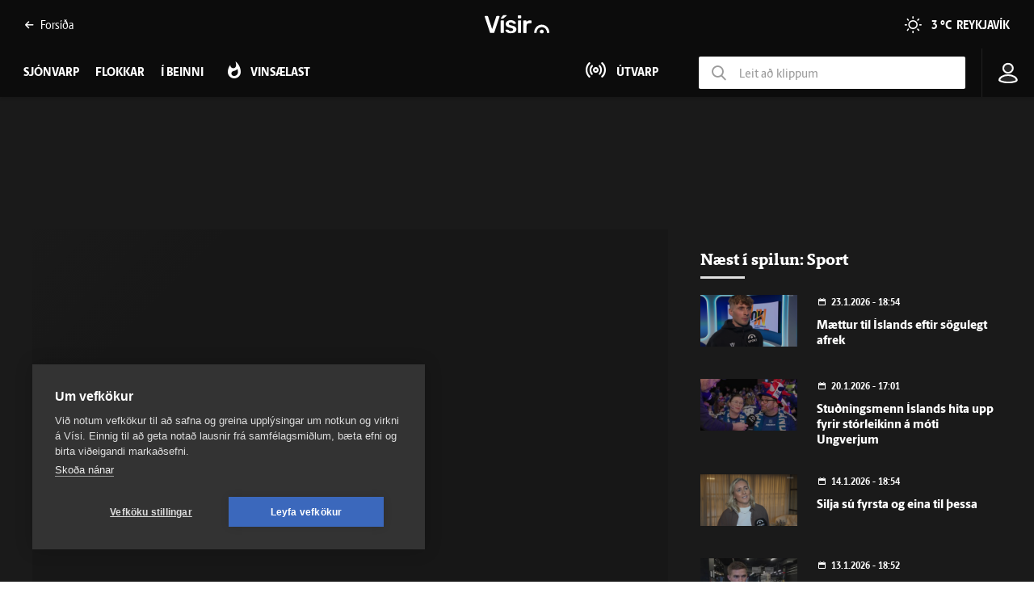

--- FILE ---
content_type: text/html; charset=utf-8
request_url: https://www.visir.is/k/a1ebec9e-ebe8-4fae-8dd8-bf7d10de04bd-1707246720845/var-i-manud-i-hafjallaaefingabudum-og-slo-sidan-islandsmet
body_size: 258317
content:
<!DOCTYPE html>
<html lang="is">
<head>
    <meta charset="utf-8">
    <meta http-equiv="X-UA-Compatible" content="IE=edge">
    <meta name="format-detection" content="telephone=no">
    <meta name="viewport" content="width=device-width, initial-scale=1, user-scalable=no">
    
    <script>
    const cookieUpdateEvent = new Event("cookieUpdate");
</script>

<!-- Google Tag Manager -->
<script>
    (function (w, d, s, l, i) {
        w[l] = w[l] || []; w[l].push({
            'gtm.start':
                new Date().getTime(), event: 'gtm.js'
        }); var f = d.getElementsByTagName(s)[0],
            j = d.createElement(s), dl = l != 'dataLayer' ? '&l=' + l : ''; j.async = true; j.src =
                'https://www.googletagmanager.com/gtm.js?id=' + i + dl; f.parentNode.insertBefore(j, f);
        window.dataLayer.push({
            'event': 'custom_page_view',
            'category': 'Sjonvarp',
            'sub_category': 'sjonvarp'
        })
    })(window, document, 'script', 'dataLayer', 'GTM-KSWPW6N');
</script>
<!-- End Google Tag Manager -->

<!--ChartBeat-->
<script type="text/javascript">
    (function () {
        var _sf_async_config = window._sf_async_config = (window._sf_async_config || {});
        /** CONFIGURATION START **/
        _sf_async_config.uid = 39908;
        _sf_async_config.domain = "visir.is";
        _sf_async_config.useCanonical = true;
        _sf_async_config.sections = "Sjonvarp";
        
        _sf_async_config.playerdomain = 'visir.is';
    /** CONFIGURATION END **/
        function loadChartbeat() {
            var e = document.createElement('script');
            var n = document.getElementsByTagName('script')[0];
            e.type = 'text/javascript';
            e.async = true;
            e.src = '//static.chartbeat.com/js/chartbeat_video.js';
            n.parentNode.insertBefore(e, n);
        }
        loadChartbeat();
    })();
</script>



    <link href="/js/videojs/skins/jwlike/videojs.css" rel="stylesheet" type="text/css">
    <link href="/js/videojs/skins/vjs-visir.css" rel="stylesheet" type="text/css">

    
    <meta name="description" content="Baldvin &#xDE;&#xF3;r Magn&#xFA;sson sl&#xF3; 44 &#xE1;ra gamalt &#xCD;slandsmet um helgina. Hann dvaldi &#xE1; d&#xF6;gunum &#xED; m&#xE1;nu&#xF0; &#xED; Ken&#xFD;a og stunda&#xF0;i &#xFE;ar svokalla&#xF0;ar h&#xE1;fjallaloft&#xE6;fingar. " />
    <meta property="og:title" content="Var &#xED; m&#xE1;nu&#xF0; &#xED; h&#xE1;fjalla&#xE6;fingab&#xFA;&#xF0;um og sl&#xF3; s&#xED;&#xF0;an &#xCD;slandsmet - Vísir" />
    <meta property="og:type" content="article" />
    <meta property="og:url" content="https://www.visir.is/k/a1ebec9e-ebe8-4fae-8dd8-bf7d10de04bd-1707246720845/var-i-manud-i-hafjallaaefingabudum-og-slo-sidan-islandsmet" />
    <meta property="og:image" content="https://www.visir.is/mi/1600x900/a1ebec9e-ebe8-4fae-8dd8-bf7d10de04bd/thumbs-1707246720845-00008-c1.5m.png" />
    <meta property="og:description" content="Baldvin &#xDE;&#xF3;r Magn&#xFA;sson sl&#xF3; 44 &#xE1;ra gamalt &#xCD;slandsmet um helgina. Hann dvaldi &#xE1; d&#xF6;gunum &#xED; m&#xE1;nu&#xF0; &#xED; Ken&#xFD;a og stunda&#xF0;i &#xFE;ar svokalla&#xF0;ar h&#xE1;fjallaloft&#xE6;fingar. " />
    <meta property="article:section" content="Sjonvarp" />
    <meta property="twitter:card" content="summary" />
    <meta property="twitter:title" content="Var &#xED; m&#xE1;nu&#xF0; &#xED; h&#xE1;fjalla&#xE6;fingab&#xFA;&#xF0;um og sl&#xF3; s&#xED;&#xF0;an &#xCD;slandsmet - Vísir" />
    <meta property="twitter:url" content="https://www.visir.is/k/a1ebec9e-ebe8-4fae-8dd8-bf7d10de04bd-1707246720845/var-i-manud-i-hafjallaaefingabudum-og-slo-sidan-islandsmet" />
    <meta property="twitter:image" content="https://www.visir.is/mi/880x478/a1ebec9e-ebe8-4fae-8dd8-bf7d10de04bd/thumbs-1707246720845-00008-c1.5m.png" />
    <meta property="twitter:description" content="Baldvin &#xDE;&#xF3;r Magn&#xFA;sson sl&#xF3; 44 &#xE1;ra gamalt &#xCD;slandsmet um helgina. Hann dvaldi &#xE1; d&#xF6;gunum &#xED; m&#xE1;nu&#xF0; &#xED; Ken&#xFD;a og stunda&#xF0;i &#xFE;ar svokalla&#xF0;ar h&#xE1;fjallaloft&#xE6;fingar. " />
    <link rel="canonical" href="https://www.visir.is/k/a1ebec9e-ebe8-4fae-8dd8-bf7d10de04bd-1707246720845/var-i-manud-i-hafjallaaefingabudum-og-slo-sidan-islandsmet" />


    
<meta property="k5a:login" content="0">
<meta property="k5a:subscriber" content="0">


    <link rel="apple-touch-icon" sizes="57x57" href="/static/1.0.1231/img/favicon/visir-favicon-57x57.png">
    <link rel="apple-touch-icon" sizes="60x60" href="/static/1.0.1231/img/favicon/visir-favicon-60x60.png">
    <link rel="apple-touch-icon" sizes="72x72" href="/static/1.0.1231/img/favicon/visir-favicon-72x72.png">
    <link rel="apple-touch-icon" sizes="76x76" href="/static/1.0.1231/img/favicon/visir-favicon-76x76.png">
    <link rel="apple-touch-icon" sizes="114x114" href="/static/1.0.1231/img/favicon/visir-favicon-114x114.png">
    <link rel="apple-touch-icon" sizes="120x120" href="/static/1.0.1231/img/favicon/visir-favicon-120x120.png">
    <link rel="apple-touch-icon" sizes="144x144" href="/static/1.0.1231/img/favicon/visir-favicon-144x144.png">
    <link rel="apple-touch-icon" sizes="152x152" href="/static/1.0.1231/img/favicon/visir-favicon-152x152.png">
    <link rel="apple-touch-icon" sizes="180x180" href="/static/1.0.1231/img/favicon/visir-favicon-180x180.png">
    <link rel="icon" type="image/png" sizes="192x192" href="/static/1.0.1231/img/favicon/visir-favicon-192x192.png">
    <link rel="icon" type="image/png" sizes="32x32" href="/static/1.0.1231/img/favicon/visir-favicon-32x32.png">
    <link rel="icon" type="image/png" sizes="96x96" href="/static/1.0.1231/img/favicon/visir-favicon-96x96.png">
    <link rel="icon" type="image/png" sizes="16x16" href="/static/1.0.1231/img/favicon/visir-favicon-16x16.png">
    <link rel="manifest" href="/static/1.0.1231/img/favicon/manifest.json">
    <meta name="msapplication-TileColor" content="#ffffff">
    <meta name="msapplication-TileImage" content="/static/1.0.1231/img/favicon/visir-favicon-144x144.png">
    <meta property="fb:app_id" content="169323689758194"/>
    <meta property="fb:admins" content="100001241383489"/>
    <meta name="application-name" content="visir.is"/>
    <meta name="twitter:widgets:csp" content="on">
    <meta name="facebook-domain-verification" content="5wsmwcm70ednfhid864mksq74lbjrb" />

        <title>Var &#xED; m&#xE1;nu&#xF0; &#xED; h&#xE1;fjalla&#xE6;fingab&#xFA;&#xF0;um og sl&#xF3; s&#xED;&#xF0;an &#xCD;slandsmet - Sj&#xF3;nvarp - Vísir</title>
        <meta property="og:site_name" content="visir.is"/>
        <meta name="theme-color" content="#ffffff">

    <link rel="stylesheet" href="/static/1.0.1231/css/main.css" media="all">
    <link rel="stylesheet" href="/static/1.0.1231/css/print.css" media="print">

    

    <script src="https://cdnjs.cloudflare.com/polyfill/v3/polyfill.min.js?features=default-3.6,Array.prototype.includes,fetch,Promise"></script>
    <script>window.lazySizesConfig = window.lazySizesConfig || {}; lazySizesConfig.expand = 400; lazySizesConfig.loadMode = 3;</script>
    <script src="/static/static/js/lazysizes.min.js"></script>
    <script src="/js/image_error.min.js"></script>

    <!--Ecobox: Social media publishing automation-->
    <script async id="ebx" src="//applets.ebxcdn.com/ebx.js"></script>

    <link rel="search" type="application/opensearchdescription+xml" href="/static/opensearch.xml" title="Visir Search"/>
</head>


<body class="-tv">

    <!-- Google Tag Manager (noscript) -->
    <noscript>
        <iframe src="https://www.googletagmanager.com/ns.html?id=GTM-KSWPW6N"
                height="0" width="0" style="display:none;visibility:hidden"></iframe>
    </noscript>
    <!-- End Google Tag Manager (noscript) -->

        
<header class="main-header main-header--tv ">
    <div class="main-header__upper">
        <div class="limit">
            <div class="main-header__link">
                <a href="/"><i class="icon-point-left"></i>Fors&#xED;&#xF0;a </a>
            </div>

            <a href="/" class="main-header__branding branding branding__upper">
    <svg id="Layer_2" data-name="Layer 2" xmlns="http://www.w3.org/2000/svg" viewBox="0 0 66.86 19.06">
        <defs>
            <style>
                .cls-1 {
                    fill: #fff;
                }
            </style>
        </defs>
        <g id="Layer_1-2" data-name="Layer 1">
            <g>
                <path class="cls-1" d="M6.32,18.45c-.27,0-.47-.07-.62-.2-.15-.13-.26-.3-.32-.5L.05,1.77c-.03-.08-.05-.16-.05-.22,0-.15.05-.27.15-.37.1-.1.22-.15.37-.15h2.19c.23,0,.41.06.54.19.12.12.2.25.24.36l4.21,12.82L11.9,1.57c.03-.12.11-.24.24-.36.12-.12.3-.19.54-.19h2.19c.13,0,.25.05.36.15.11.1.16.22.16.37,0,.07-.02.14-.05.22l-5.33,15.98c-.07.2-.17.37-.32.5-.15.13-.36.2-.62.2h-2.74ZM18.67,3.63c.22,0,.39-.03.51-.08.12-.05.25-.13.39-.25l3.09-2.54c.08-.08.12-.18.12-.3,0-.32-.16-.47-.47-.47h-2.49c-.22,0-.38.03-.5.09s-.26.18-.42.36l-2.02,2.47c-.08.08-.12.19-.12.32,0,.27.13.4.4.4h1.52ZM19.22,18.45c.18,0,.33-.06.44-.17.11-.12.16-.26.16-.42V6.1c0-.17-.05-.31-.16-.42-.11-.12-.25-.17-.44-.17h-2.07c-.17,0-.31.06-.42.17s-.17.26-.17.42v11.75c0,.17.06.31.17.42s.26.17.42.17h2.07ZM27.04,18.7c1.26,0,2.32-.17,3.17-.51.85-.34,1.5-.81,1.94-1.41.44-.6.66-1.27.66-2.02,0-.61-.14-1.17-.41-1.68-.27-.51-.74-.95-1.39-1.34-.66-.39-1.54-.68-2.65-.88-.98-.2-1.71-.39-2.19-.57-.48-.18-.8-.38-.96-.58-.16-.21-.24-.45-.24-.73,0-.41.17-.76.5-1.03.33-.27.81-.41,1.44-.41.5,0,.9.07,1.21.2.31.13.57.29.78.49.22.19.41.37.6.54.07.05.13.09.2.12.07.03.14.05.22.05h1.84c.15,0,.28-.05.4-.16.12-.11.17-.25.15-.44-.02-.25-.14-.54-.37-.88-.23-.34-.57-.68-1.01-1.01-.44-.33-.99-.61-1.66-.83-.66-.22-1.44-.34-2.34-.34-1.14,0-2.1.19-2.87.57-.77.38-1.35.87-1.74,1.46-.39.59-.58,1.21-.58,1.86s.15,1.24.45,1.74c.3.5.76.91,1.37,1.24.61.33,1.39.61,2.32.82.95.2,1.68.39,2.19.56.51.17.87.37,1.06.59.19.22.29.5.29.85,0,.48-.22.85-.66,1.11-.44.26-.98.39-1.63.39-.5,0-.91-.07-1.24-.21-.33-.14-.62-.31-.86-.51-.24-.2-.47-.39-.68-.57-.08-.08-.15-.13-.2-.15-.05-.02-.11-.02-.17-.02h-1.97c-.15,0-.29.05-.41.16-.12.11-.18.25-.16.44.02.23.13.52.35.87.22.35.55.7,1,1.05.45.35,1.02.64,1.73.87.71.23,1.56.35,2.55.35M37.04,18.45c.18,0,.33-.06.44-.17.11-.12.16-.26.16-.42V6.1c0-.16-.05-.31-.16-.42-.11-.12-.25-.17-.44-.17h-2.07c-.17,0-.31.06-.42.17s-.17.26-.17.42v11.75c0,.17.06.31.17.42s.26.17.42.17h2.07ZM37.14,3.36c.18,0,.33-.06.45-.17.12-.12.17-.26.17-.42V.97c0-.17-.06-.31-.17-.42-.12-.12-.27-.17-.45-.17h-2.26c-.17,0-.31.06-.42.17-.12.12-.17.26-.17.42v1.79c0,.17.06.31.17.42.12.12.26.17.42.17h2.26ZM42.72,18.45c.18,0,.33-.06.45-.17s.17-.26.17-.42v-6.85c0-.8.22-1.42.66-1.86.44-.44,1.06-.66,1.86-.66h1.94c.18,0,.33-.06.44-.17.11-.12.16-.26.16-.42v-1.79c0-.17-.05-.31-.16-.42-.11-.12-.25-.17-.44-.17h-1.02c-.8,0-1.5.14-2.1.42-.61.28-1.1.69-1.48,1.22v-1.02c0-.18-.06-.33-.19-.45s-.27-.17-.44-.17h-2.02c-.17,0-.31.06-.42.17s-.17.27-.17.45v11.73c0,.17.06.31.17.42s.26.17.42.17h2.17Z" />
                <path class="cls-1" d="M59.04,19.06c-.25,0-.49-.04-.72-.13-.49-.18-.9-.56-1.12-1.04-.25-.53-.25-1.16,0-1.69.26-.59.82-1.03,1.45-1.15h0c.12-.03.25-.04.38-.04.77,0,1.52.48,1.83,1.16h0c.25.52.26,1.15.03,1.67-.2.49-.6.88-1.09,1.08-.24.1-.51.15-.77.15M66.78,18.36s.07-.1.08-.17c.03-1.18-.18-2.35-.6-3.38-.65-1.59-1.81-2.95-3.26-3.82-1.19-.72-2.55-1.1-3.94-1.1-.18,0-.36,0-.54.02-2.09.13-4.15,1.21-5.49,2.89-1.22,1.49-1.86,3.45-1.79,5.41,0,.06.04.12.08.16.05.05.11.08.18.08.29,0,.58,0,.87,0,.36,0,.72,0,1.08,0,.07,0,.13-.03.18-.08.05-.05.08-.12.08-.21h0v-.04c0-.06,0-.11,0-.16,0-.95.22-1.87.64-2.67.54-1.03,1.4-1.87,2.43-2.36.69-.34,1.48-.52,2.27-.52.4,0,.8.04,1.19.13,1.56.35,2.95,1.5,3.62,2.98.37.78.55,1.68.53,2.68,0,.07.04.12.08.17s.1.07.17.08c.27,0,.56,0,.9,0,.3,0,.61,0,.91,0h.16c.07,0,.13-.04.18-.08" />
            </g>
        </g>
    </svg>
</a>

            <div class="main-header__weather">
                <div class="category-weather">
                    <div class='weather-widget weather-widget--sunny'><span class='icon-sun'></span><a href='/p/vedur'><span>3 °C &nbsp;</span><span>Reykjavík</span></a></div>
                </div>
            </div>
            <div class="main-header__text">
                <div class="action-mobile-nav">
                    <span>Loka</span>
                </div>
            </div>
            <div class="main-header__login">
                
<div class="user-profile-container">

        
            <span class="user-profile user-default-img">
                <svg viewBox="0 0 22 26" fill="none" xmlns="http://www.w3.org/2000/svg">
                <circle cx="10.8961" cy="7.20266" r="5.43398" stroke="#282828" stroke-width="2"/>
                <path d="M20.7925 21.5234C20.7925 21.6545 20.7275 21.8955 20.3102 22.2305C19.891 22.5671 19.2203 22.9064 18.2943 23.2049C16.4523 23.7987 13.8391 24.1555 10.8963 24.1555C7.99339 24.1555 5.38543 23.6536 3.53168 22.9829C2.60002 22.6458 1.90112 22.2812 1.45623 21.9476C1.07699 21.6632 1.00998 21.5018 1.00018 21.4876C1.01481 19.9677 1.95957 18.4664 3.74063 17.296C5.52732 16.1219 8.05437 15.363 10.8963 15.363C13.7382 15.363 16.2652 16.1219 18.0519 17.296C19.847 18.4756 20.7925 19.9913 20.7925 21.5234Z" stroke="#282828" stroke-width="2"/>
                </svg>
            </span>
</div>
            </div>
            <div class="main-header__search">
                <a class="search-box__button" href="/leit"><i class="icon-search"></i></a>
            </div>
            <div class="main-header__hamburger">
                <div class="toggler action-mobile-nav no-print">
                    <div></div>
                    
                </div>
            </div>
        </div>
    </div>
        <div class="main-header__lower">
            <nav class="main-menu no-print -lower">
                <ul>
                        <li class="main-menu__category -news">
                            <a href="/sjonvarp">Sj&#xF3;nvarp</a>
                        </li>                
                        <li class="main-menu__category -news">
                            <a href="/sjonvarp/flokkar">Flokkar</a>
                        </li>                
                    ﻿
    <li class="main-menu__category -live-xxx -tv">
        <a href="/sjonvarp/beint">Í beinni</a>
    </li>
<li class="main-menu__category -popular -tv -subcat-4-items">
    <a href="/sjonvarp/vinsaelt"><span>Vinsælast</span></a>
</li>
    <li class="main-menu__category -radiolink -tv">
        <a href="/utvarp"><span>Útvarp</span></a>
    </li>
    <li class="main-header__lower__search">
        <div>
            <label>
                <i class="icon-search"></i>
            </label>
            <input type="text" name="media-search" class="media-search" placeholder="Leit að klippum" data-mediatype="sjonvarp" autocomplete="off">
        </div>
    </li>

                </ul>
            </nav>
        </div>
<div class="limit">
    <a href="/" class="branding branding__lower">
    <svg id="Layer_2" data-name="Layer 2" xmlns="http://www.w3.org/2000/svg" viewBox="0 0 66.86 19.06">
        <defs>
            <style>
                .cls-1 {
                    fill: #fff;
                }
            </style>
        </defs>
        <g id="Layer_1-2" data-name="Layer 1">
            <g>
                <path class="cls-1" d="M6.32,18.45c-.27,0-.47-.07-.62-.2-.15-.13-.26-.3-.32-.5L.05,1.77c-.03-.08-.05-.16-.05-.22,0-.15.05-.27.15-.37.1-.1.22-.15.37-.15h2.19c.23,0,.41.06.54.19.12.12.2.25.24.36l4.21,12.82L11.9,1.57c.03-.12.11-.24.24-.36.12-.12.3-.19.54-.19h2.19c.13,0,.25.05.36.15.11.1.16.22.16.37,0,.07-.02.14-.05.22l-5.33,15.98c-.07.2-.17.37-.32.5-.15.13-.36.2-.62.2h-2.74ZM18.67,3.63c.22,0,.39-.03.51-.08.12-.05.25-.13.39-.25l3.09-2.54c.08-.08.12-.18.12-.3,0-.32-.16-.47-.47-.47h-2.49c-.22,0-.38.03-.5.09s-.26.18-.42.36l-2.02,2.47c-.08.08-.12.19-.12.32,0,.27.13.4.4.4h1.52ZM19.22,18.45c.18,0,.33-.06.44-.17.11-.12.16-.26.16-.42V6.1c0-.17-.05-.31-.16-.42-.11-.12-.25-.17-.44-.17h-2.07c-.17,0-.31.06-.42.17s-.17.26-.17.42v11.75c0,.17.06.31.17.42s.26.17.42.17h2.07ZM27.04,18.7c1.26,0,2.32-.17,3.17-.51.85-.34,1.5-.81,1.94-1.41.44-.6.66-1.27.66-2.02,0-.61-.14-1.17-.41-1.68-.27-.51-.74-.95-1.39-1.34-.66-.39-1.54-.68-2.65-.88-.98-.2-1.71-.39-2.19-.57-.48-.18-.8-.38-.96-.58-.16-.21-.24-.45-.24-.73,0-.41.17-.76.5-1.03.33-.27.81-.41,1.44-.41.5,0,.9.07,1.21.2.31.13.57.29.78.49.22.19.41.37.6.54.07.05.13.09.2.12.07.03.14.05.22.05h1.84c.15,0,.28-.05.4-.16.12-.11.17-.25.15-.44-.02-.25-.14-.54-.37-.88-.23-.34-.57-.68-1.01-1.01-.44-.33-.99-.61-1.66-.83-.66-.22-1.44-.34-2.34-.34-1.14,0-2.1.19-2.87.57-.77.38-1.35.87-1.74,1.46-.39.59-.58,1.21-.58,1.86s.15,1.24.45,1.74c.3.5.76.91,1.37,1.24.61.33,1.39.61,2.32.82.95.2,1.68.39,2.19.56.51.17.87.37,1.06.59.19.22.29.5.29.85,0,.48-.22.85-.66,1.11-.44.26-.98.39-1.63.39-.5,0-.91-.07-1.24-.21-.33-.14-.62-.31-.86-.51-.24-.2-.47-.39-.68-.57-.08-.08-.15-.13-.2-.15-.05-.02-.11-.02-.17-.02h-1.97c-.15,0-.29.05-.41.16-.12.11-.18.25-.16.44.02.23.13.52.35.87.22.35.55.7,1,1.05.45.35,1.02.64,1.73.87.71.23,1.56.35,2.55.35M37.04,18.45c.18,0,.33-.06.44-.17.11-.12.16-.26.16-.42V6.1c0-.16-.05-.31-.16-.42-.11-.12-.25-.17-.44-.17h-2.07c-.17,0-.31.06-.42.17s-.17.26-.17.42v11.75c0,.17.06.31.17.42s.26.17.42.17h2.07ZM37.14,3.36c.18,0,.33-.06.45-.17.12-.12.17-.26.17-.42V.97c0-.17-.06-.31-.17-.42-.12-.12-.27-.17-.45-.17h-2.26c-.17,0-.31.06-.42.17-.12.12-.17.26-.17.42v1.79c0,.17.06.31.17.42.12.12.26.17.42.17h2.26ZM42.72,18.45c.18,0,.33-.06.45-.17s.17-.26.17-.42v-6.85c0-.8.22-1.42.66-1.86.44-.44,1.06-.66,1.86-.66h1.94c.18,0,.33-.06.44-.17.11-.12.16-.26.16-.42v-1.79c0-.17-.05-.31-.16-.42-.11-.12-.25-.17-.44-.17h-1.02c-.8,0-1.5.14-2.1.42-.61.28-1.1.69-1.48,1.22v-1.02c0-.18-.06-.33-.19-.45s-.27-.17-.44-.17h-2.02c-.17,0-.31.06-.42.17s-.17.27-.17.45v11.73c0,.17.06.31.17.42s.26.17.42.17h2.17Z" />
                <path class="cls-1" d="M59.04,19.06c-.25,0-.49-.04-.72-.13-.49-.18-.9-.56-1.12-1.04-.25-.53-.25-1.16,0-1.69.26-.59.82-1.03,1.45-1.15h0c.12-.03.25-.04.38-.04.77,0,1.52.48,1.83,1.16h0c.25.52.26,1.15.03,1.67-.2.49-.6.88-1.09,1.08-.24.1-.51.15-.77.15M66.78,18.36s.07-.1.08-.17c.03-1.18-.18-2.35-.6-3.38-.65-1.59-1.81-2.95-3.26-3.82-1.19-.72-2.55-1.1-3.94-1.1-.18,0-.36,0-.54.02-2.09.13-4.15,1.21-5.49,2.89-1.22,1.49-1.86,3.45-1.79,5.41,0,.06.04.12.08.16.05.05.11.08.18.08.29,0,.58,0,.87,0,.36,0,.72,0,1.08,0,.07,0,.13-.03.18-.08.05-.05.08-.12.08-.21h0v-.04c0-.06,0-.11,0-.16,0-.95.22-1.87.64-2.67.54-1.03,1.4-1.87,2.43-2.36.69-.34,1.48-.52,2.27-.52.4,0,.8.04,1.19.13,1.56.35,2.95,1.5,3.62,2.98.37.78.55,1.68.53,2.68,0,.07.04.12.08.17s.1.07.17.08c.27,0,.56,0,.9,0,.3,0,.61,0,.91,0h.16c.07,0,.13-.04.18-.08" />
            </g>
        </g>
    </svg>
</a>
    <div class="toggler action-mobile-nav no-print">
        <div></div>
    </div>
    <a class="action-open-search -mobile"><i class="icon-search"></i></a>
    <nav class="main-menu no-print">
        <ul>
                <li class="main-menu__category -news">
                    <a href="/sjonvarp">Sj&#xF3;nvarp</a>
                </li>
                <li class="main-menu__category ">
                    <a href="/sjonvarp/flokkar">Flokkar</a>
                </li>
﻿
    <li class="main-menu__category -live-xxx -tv">
        <a href="/sjonvarp/beint">Í beinni</a>
    </li>
<li class="main-menu__category -popular -tv -subcat-4-items">
    <a href="/sjonvarp/vinsaelt"><span>Vinsælast</span></a>
</li>
    <li class="main-menu__category -radiolink -tv">
        <a href="/utvarp"><span>Útvarp</span></a>
    </li>
        </ul>

            <div class="main-menu__tv-search-form">
                <ul>
                    <li><input type="text" name="media-search" class="media-search" placeholder="Leit að klippum" data-mediatype="sjonvarp" autofocus></li>
                </ul>
            </div>

    <ul>
        <li class="main-menu__icon">
            
<div class="user-profile-container">

        
            <span class="user-profile user-default-img">
                <svg viewBox="0 0 22 26" fill="none" xmlns="http://www.w3.org/2000/svg">
                <circle cx="10.8961" cy="7.20266" r="5.43398" stroke="#282828" stroke-width="2"/>
                <path d="M20.7925 21.5234C20.7925 21.6545 20.7275 21.8955 20.3102 22.2305C19.891 22.5671 19.2203 22.9064 18.2943 23.2049C16.4523 23.7987 13.8391 24.1555 10.8963 24.1555C7.99339 24.1555 5.38543 23.6536 3.53168 22.9829C2.60002 22.6458 1.90112 22.2812 1.45623 21.9476C1.07699 21.6632 1.00998 21.5018 1.00018 21.4876C1.01481 19.9677 1.95957 18.4664 3.74063 17.296C5.52732 16.1219 8.05437 15.363 10.8963 15.363C13.7382 15.363 16.2652 16.1219 18.0519 17.296C19.847 18.4756 20.7925 19.9913 20.7925 21.5234Z" stroke="#282828" stroke-width="2"/>
                </svg>
            </span>
</div>
        </li>
    </ul>
    </nav>
</div>
    
<div class="login-dropdown login-hidden --sjonvarp--">
        <li><a href="/innskra">Innskráning</a></li
</div>

</header>



<div class="main-content">
    


<section class="segment -bg-dark">
    <div class="limit padded">
            <div class="limit padded padded--less">
            <!-- **** Ad P-T1 / P-T1-M **** -->
<aside>
    <div class="row">
        <div class="adwrap">
            <div class="placement placement-pt1" data-targetclass="placement-pt1" data-desktop="0000000000391948" data-mobile="000000000039194b" data-lazy="true" data-categories="media,sjonvarp" data-tags="sport" data-adlocation="p-t1,p-t1-m"></div>
        </div>
    </div>
</aside>            </div>
            <div class="row -gutter-wide">
                <div class="col-xs-12 col-sm-12 col-md-12 col-lg-8">
                <article class="article-item press-ads">
                        <figure class="figure">
                            <video-js id="video-media-player"
                                  class="video-js vjs-16-9 video-js-visir"
                                      controls
                                      fluid
                                      playsinline
                                      preload="auto">
                                      <div class="media-player-placeholder"></div>
                            </video-js>
                            
                        </figure>
                            <h1 class="article-item__title">Var &#xED; m&#xE1;nu&#xF0; &#xED; h&#xE1;fjalla&#xE6;fingab&#xFA;&#xF0;um og sl&#xF3; s&#xED;&#xF0;an &#xCD;slandsmet</h1>
                            <p class="-large">Baldvin Þór Magnússon sló 44 ára gamalt Íslandsmet um helgina. Hann dvaldi á dögunum í mánuð í Kenýa og stundaði þar svokallaðar háfjallaloftæfingar. </p>
                            <div class="article-item__meta  ui-mb-xs-30">
                                <div class="article-item__viewcount"><span>529</span></div>
                                <time class="article-item__date">6. febr&#xFA;ar 2024</time>
                                <time class="article-item__time">18:54</time>
<div class="article-item__length">03:00</div>
                                <div class="badge badge--rounded"><a href="/sjonvarp/s/7">Sport</a></div>
                            </div>
                        <div class="tagslist -relative -social-padding">
                            <div class="social-share -dark -position-right">
                                <div class="social-share__media">
                                    <ul>
                                        <li><a href="https://www.facebook.com/share.php?u=https://www.visir.is/k/a1ebec9e-ebe8-4fae-8dd8-bf7d10de04bd-1707246720845" class="icon-facebook-rounded" data-layout="button_count"></a></li>
                                        <li><a href="https://twitter.com/share?url=https://www.visir.is/k/a1ebec9e-ebe8-4fae-8dd8-bf7d10de04bd-1707246720845&text=Var &#xED; m&#xE1;nu&#xF0; &#xED; h&#xE1;fjalla&#xE6;fingab&#xFA;&#xF0;um og sl&#xF3; s&#xED;&#xF0;an &#xCD;slandsmet" class="icon-twitter-rounded"></a></li>
                                        <li><a href="mailto:?to=&subject=Var &#xED; m&#xE1;nu&#xF0; &#xED; h&#xE1;fjalla&#xE6;fingab&#xFA;&#xF0;um og sl&#xF3; s&#xED;&#xF0;an &#xCD;slandsmet&body=https://www.visir.is/k/a1ebec9e-ebe8-4fae-8dd8-bf7d10de04bd-1707246720845" class="icon-email-rounded"></a></li>
                                        <li aria-label="Afritað"><a class="icon-embed-rounded" id="copy-embed"></a></li>
                                    </ul>
                                </div>
                            </div>
                        </div>
                    </article>
                </div>

                <div class="col-xs-12 col-sm-12 col-md-12 col-lg-4">
                    <!-- **** Ad P-M1 / P-M1-M **** -->
<aside>
    <div class="row">
        <div class="adwrap">
            <div class="placement placement-pm1" data-targetclass="placement-pm1" data-desktop="0000000000391949" data-mobile="0000000000391950" data-lazy="true" data-categories="media,sjonvarp" data-tags="sport" data-adlocation="p-m1,p-m1-m"></div>
        </div>
    </div>
</aside>                    <div class="scroll-wrapper">
                        <h3 class="category-title">Næst í spilun: Sport</h3>
                        <div class="scroll-wrapper__inner">
                            <div class="scroll-wrapper__innermost">
                                <div class="row">
                                            <div class="col-xs-12 col-sm-12 col-md-6 col-lg-12">
                                                <article class="article-item article-item--split article-item--video -small-image -image-120 -zoom-hover-effect">
                                                    <figure class="figure  has-slide">
                                                        <a href="/k/ca0c7747-fdcd-4465-8c73-1dea44f5bc3e-1769196014124/maettur-til-islands-eftir-sogulegt-afrek">
                                                            <div class="play-button -sm "></div>
                                                            <img src="https://www.visir.is/mi/300x160/ca0c7747-fdcd-4465-8c73-1dea44f5bc3e/thumbs-1769196014124-upl-639047931901017873.png"  id="ca0c7747-fdcd-4465-8c73-1dea44f5bc3e-1769196014124" duration="133" onerror="handleImageError(this);">
                                                        </a>
                                                    </figure>
                                                    <div class="article-item__content">
                                                        <div class="article-item__meta article-item__meta--small">
                                                            <time class="article-item__date">23.1.2026 - 18:54</time>
                                                        </div>
                                                        <h2 class="article-item__title truncate-on-line-3"><a href="/k/ca0c7747-fdcd-4465-8c73-1dea44f5bc3e-1769196014124/maettur-til-islands-eftir-sogulegt-afrek">M&#xE6;ttur til &#xCD;slands eftir s&#xF6;gulegt afrek</a></h2>
                                                    </div>
                                                </article>
                                            </div>
                                            <div class="col-xs-12 col-sm-12 col-md-6 col-lg-12">
                                                <article class="article-item article-item--split article-item--video -small-image -image-120 -zoom-hover-effect">
                                                    <figure class="figure  has-slide">
                                                        <a href="/k/0d4f40cc-3a4e-4d8f-a2be-00aad9eeed23-1768929568184/-studningsmenn-islands-hita-upp-fyrir-storleikinn-a-moti-ungverjum">
                                                            <div class="play-button -sm "></div>
                                                            <img src="https://www.visir.is/mi/300x160/0d4f40cc-3a4e-4d8f-a2be-00aad9eeed23/thumbs-1768929568184-c1.5m.0000008.png"  id="0d4f40cc-3a4e-4d8f-a2be-00aad9eeed23-1768929568184" duration="566" onerror="handleImageError(this);">
                                                        </a>
                                                    </figure>
                                                    <div class="article-item__content">
                                                        <div class="article-item__meta article-item__meta--small">
                                                            <time class="article-item__date">20.1.2026 - 17:01</time>
                                                        </div>
                                                        <h2 class="article-item__title truncate-on-line-3"><a href="/k/0d4f40cc-3a4e-4d8f-a2be-00aad9eeed23-1768929568184/-studningsmenn-islands-hita-upp-fyrir-storleikinn-a-moti-ungverjum"> Stu&#xF0;ningsmenn &#xCD;slands hita upp fyrir st&#xF3;rleikinn &#xE1; m&#xF3;ti Ungverjum</a></h2>
                                                    </div>
                                                </article>
                                            </div>
                                            <div class="col-xs-12 col-sm-12 col-md-6 col-lg-12">
                                                <article class="article-item article-item--split article-item--video -small-image -image-120 -zoom-hover-effect">
                                                    <figure class="figure  has-slide">
                                                        <a href="/k/edc1005f-6802-445b-9295-00aa8ee82854-1768418546993/silja-su-fyrsta-og-eina-til-thessa">
                                                            <div class="play-button -sm "></div>
                                                            <img src="https://www.visir.is/mi/300x160/edc1005f-6802-445b-9295-00aa8ee82854/thumbs-1768418546993-upl-639040154577200546.png"  id="edc1005f-6802-445b-9295-00aa8ee82854-1768418546993" duration="145" onerror="handleImageError(this);">
                                                        </a>
                                                    </figure>
                                                    <div class="article-item__content">
                                                        <div class="article-item__meta article-item__meta--small">
                                                            <time class="article-item__date">14.1.2026 - 18:54</time>
                                                        </div>
                                                        <h2 class="article-item__title truncate-on-line-3"><a href="/k/edc1005f-6802-445b-9295-00aa8ee82854-1768418546993/silja-su-fyrsta-og-eina-til-thessa">Silja s&#xFA; fyrsta og eina til &#xFE;essa</a></h2>
                                                    </div>
                                                </article>
                                            </div>
                                            <div class="col-xs-12 col-sm-12 col-md-6 col-lg-12">
                                                <article class="article-item article-item--split article-item--video -small-image -image-120 -zoom-hover-effect">
                                                    <figure class="figure  has-slide">
                                                        <a href="/k/703f91ec-3adc-4dd1-8310-e73ca1cd3f95-1768332704375/sogulegt-hlaup-baldvins">
                                                            <div class="play-button -sm "></div>
                                                            <img src="https://www.visir.is/mi/300x160/703f91ec-3adc-4dd1-8310-e73ca1cd3f95/thumbs-1768332704375-c1.5m.0000005.png"  id="703f91ec-3adc-4dd1-8310-e73ca1cd3f95-1768332704375" duration="142" onerror="handleImageError(this);">
                                                        </a>
                                                    </figure>
                                                    <div class="article-item__content">
                                                        <div class="article-item__meta article-item__meta--small">
                                                            <time class="article-item__date">13.1.2026 - 18:52</time>
                                                        </div>
                                                        <h2 class="article-item__title truncate-on-line-3"><a href="/k/703f91ec-3adc-4dd1-8310-e73ca1cd3f95-1768332704375/sogulegt-hlaup-baldvins">S&#xF6;gulegt hlaup Baldvins</a></h2>
                                                    </div>
                                                </article>
                                            </div>
                                            <div class="col-xs-12 col-sm-12 col-md-6 col-lg-12">
                                                <article class="article-item article-item--split article-item--video -small-image -image-120 -zoom-hover-effect">
                                                    <figure class="figure  has-slide">
                                                        <a href="/k/0e17aa13-d78d-4b30-9b33-a2f03c49c55c-1767727338456/klar-i-hvada-hlutverk-sem-er-fyrir-island">
                                                            <div class="play-button -sm "></div>
                                                            <img src="https://www.visir.is/mi/300x160/0e17aa13-d78d-4b30-9b33-a2f03c49c55c/thumbs-1767727338456-c1.5m.0000002.png"  id="0e17aa13-d78d-4b30-9b33-a2f03c49c55c-1767727338456" duration="150" onerror="handleImageError(this);">
                                                        </a>
                                                    </figure>
                                                    <div class="article-item__content">
                                                        <div class="article-item__meta article-item__meta--small">
                                                            <time class="article-item__date">6.1.2026 - 18:53</time>
                                                        </div>
                                                        <h2 class="article-item__title truncate-on-line-3"><a href="/k/0e17aa13-d78d-4b30-9b33-a2f03c49c55c-1767727338456/klar-i-hvada-hlutverk-sem-er-fyrir-island">Kl&#xE1;r &#xED; hva&#xF0;a hlutverk sem er fyrir &#xCD;sland</a></h2>
                                                    </div>
                                                </article>
                                            </div>
                                            <div class="col-xs-12 col-sm-12 col-md-6 col-lg-12">
                                                <article class="article-item article-item--split article-item--video -small-image -image-120 -zoom-hover-effect">
                                                    <figure class="figure  has-slide">
                                                        <a href="/k/d2df9aa6-30fb-424e-b882-6063cd1bb85d-1766518246044/hver-verdur-ithrottamadur-arsins-">
                                                            <div class="play-button -sm "></div>
                                                            <img src="https://www.visir.is/mi/300x160/d2df9aa6-30fb-424e-b882-6063cd1bb85d/thumbs-1766518246044-upl-639021152483395049.png"  id="d2df9aa6-30fb-424e-b882-6063cd1bb85d-1766518246044" duration="150" onerror="handleImageError(this);">
                                                        </a>
                                                    </figure>
                                                    <div class="article-item__content">
                                                        <div class="article-item__meta article-item__meta--small">
                                                            <time class="article-item__date">23.12.2025 - 18:53</time>
                                                        </div>
                                                        <h2 class="article-item__title truncate-on-line-3"><a href="/k/d2df9aa6-30fb-424e-b882-6063cd1bb85d-1766518246044/hver-verdur-ithrottamadur-arsins-">Hver ver&#xF0;ur &#xED;&#xFE;r&#xF3;ttama&#xF0;ur &#xE1;rsins?</a></h2>
                                                    </div>
                                                </article>
                                            </div>
                                            <div class="col-xs-12 col-sm-12 col-md-6 col-lg-12">
                                                <article class="article-item article-item--split article-item--video -small-image -image-120 -zoom-hover-effect">
                                                    <figure class="figure  has-slide">
                                                        <a href="/k/3d6e7732-8017-4778-b678-f455bb58cffd-1766065656028/snorri-steinn-utskyrir-valid-a-hornamonnunum">
                                                            <div class="play-button -sm "></div>
                                                            <img src="https://www.visir.is/mi/300x160/3d6e7732-8017-4778-b678-f455bb58cffd/thumbs-1766065656028-c1.5m.0000000.png"  id="3d6e7732-8017-4778-b678-f455bb58cffd-1766065656028" duration="189" onerror="handleImageError(this);">
                                                        </a>
                                                    </figure>
                                                    <div class="article-item__content">
                                                        <div class="article-item__meta article-item__meta--small">
                                                            <time class="article-item__date">18.12.2025 - 13:07</time>
                                                        </div>
                                                        <h2 class="article-item__title truncate-on-line-3"><a href="/k/3d6e7732-8017-4778-b678-f455bb58cffd-1766065656028/snorri-steinn-utskyrir-valid-a-hornamonnunum">Snorri Steinn &#xFA;tsk&#xFD;rir vali&#xF0; &#xE1; hornam&#xF6;nnunum</a></h2>
                                                    </div>
                                                </article>
                                            </div>
                                            <div class="col-xs-12 col-sm-12 col-md-6 col-lg-12">
                                                <article class="article-item article-item--split article-item--video -small-image -image-120 -zoom-hover-effect">
                                                    <figure class="figure  has-slide">
                                                        <a href="/k/45158ce4-5d1c-439f-affe-bcd2028c5a1b-1765223690912/ofur-amma-sem-er-enn-ad-baeta-sig-66-ara">
                                                            <div class="play-button -sm "></div>
                                                            <img src="https://www.visir.is/mi/300x160/45158ce4-5d1c-439f-affe-bcd2028c5a1b/thumbs-1765223690912-upl-639008205583762382.png"  id="45158ce4-5d1c-439f-affe-bcd2028c5a1b-1765223690912" duration="157" onerror="handleImageError(this);">
                                                        </a>
                                                    </figure>
                                                    <div class="article-item__content">
                                                        <div class="article-item__meta article-item__meta--small">
                                                            <time class="article-item__date">8.12.2025 - 18:54</time>
                                                        </div>
                                                        <h2 class="article-item__title truncate-on-line-3"><a href="/k/45158ce4-5d1c-439f-affe-bcd2028c5a1b-1765223690912/ofur-amma-sem-er-enn-ad-baeta-sig-66-ara">Ofur amma sem er enn a&#xF0; b&#xE6;ta sig 66 &#xE1;ra</a></h2>
                                                    </div>
                                                </article>
                                            </div>
                                            <div class="col-xs-12 col-sm-12 col-md-6 col-lg-12">
                                                <article class="article-item article-item--split article-item--video -small-image -image-120 -zoom-hover-effect">
                                                    <figure class="figure  has-slide">
                                                        <a href="/k/3fd2c90d-c00c-4585-88e8-525edc9f92d0-1765012048920/halli-egils-fyrir-urslitaeinvigid-a-bullseye">
                                                            <div class="play-button -sm "></div>
                                                            <img src="https://www.visir.is/mi/300x160/3fd2c90d-c00c-4585-88e8-525edc9f92d0/thumbs-1765012048920-c1.5m.0000002.png"  id="3fd2c90d-c00c-4585-88e8-525edc9f92d0-1765012048920" duration="211" onerror="handleImageError(this);">
                                                        </a>
                                                    </figure>
                                                    <div class="article-item__content">
                                                        <div class="article-item__meta article-item__meta--small">
                                                            <time class="article-item__date">6.12.2025 - 09:18</time>
                                                        </div>
                                                        <h2 class="article-item__title truncate-on-line-3"><a href="/k/3fd2c90d-c00c-4585-88e8-525edc9f92d0-1765012048920/halli-egils-fyrir-urslitaeinvigid-a-bullseye">Halli Egils fyrir &#xFA;rslitaeinv&#xED;gi&#xF0; &#xE1; Bullseye</a></h2>
                                                    </div>
                                                </article>
                                            </div>
                                            <div class="col-xs-12 col-sm-12 col-md-6 col-lg-12">
                                                <article class="article-item article-item--split article-item--video -small-image -image-120 -zoom-hover-effect">
                                                    <figure class="figure  has-slide">
                                                        <a href="/k/a59e6534-c336-4215-beb5-62c769f506df-1764845742663/magnus-orri-hlaut-hvataverdlaun-if-">
                                                            <div class="play-button -sm "></div>
                                                            <img src="https://www.visir.is/mi/300x160/a59e6534-c336-4215-beb5-62c769f506df/thumbs-1764845742663-c1.5m.0000000.png"  id="a59e6534-c336-4215-beb5-62c769f506df-1764845742663" duration="111" onerror="handleImageError(this);">
                                                        </a>
                                                    </figure>
                                                    <div class="article-item__content">
                                                        <div class="article-item__meta article-item__meta--small">
                                                            <time class="article-item__date">4.12.2025 - 13:50</time>
                                                        </div>
                                                        <h2 class="article-item__title truncate-on-line-3"><a href="/k/a59e6534-c336-4215-beb5-62c769f506df-1764845742663/magnus-orri-hlaut-hvataverdlaun-if-">Magn&#xFA;s Orri hlaut Hvataver&#xF0;laun &#xCD;F </a></h2>
                                                    </div>
                                                </article>
                                            </div>
                                            <div class="col-xs-12 col-sm-12 col-md-6 col-lg-12">
                                                <article class="article-item article-item--split article-item--video -small-image -image-120 -zoom-hover-effect">
                                                    <figure class="figure  has-slide">
                                                        <a href="/k/a14a6365-1d79-4be0-a010-265b0edeb4da-1764843394351/stolt-og-thakklat-eftir-krefjandi-ar">
                                                            <div class="play-button -sm "></div>
                                                            <img src="https://www.visir.is/mi/300x160/a14a6365-1d79-4be0-a010-265b0edeb4da/thumbs-1764843394351-c1.5m.0000000.png"  id="a14a6365-1d79-4be0-a010-265b0edeb4da-1764843394351" duration="249" onerror="handleImageError(this);">
                                                        </a>
                                                    </figure>
                                                    <div class="article-item__content">
                                                        <div class="article-item__meta article-item__meta--small">
                                                            <time class="article-item__date">4.12.2025 - 12:20</time>
                                                        </div>
                                                        <h2 class="article-item__title truncate-on-line-3"><a href="/k/a14a6365-1d79-4be0-a010-265b0edeb4da-1764843394351/stolt-og-thakklat-eftir-krefjandi-ar">Stolt og &#xFE;akkl&#xE1;t eftir krefjandi &#xE1;r</a></h2>
                                                    </div>
                                                </article>
                                            </div>
                                            <div class="col-xs-12 col-sm-12 col-md-6 col-lg-12">
                                                <article class="article-item article-item--split article-item--video -small-image -image-120 -zoom-hover-effect">
                                                    <figure class="figure  has-slide">
                                                        <a href="/k/5ea80fef-7e04-4aaf-afc9-8cf0a1b5ee8a-1764839737342/snaevar-heimsmethafi-og-ithrottamadur-arsins">
                                                            <div class="play-button -sm "></div>
                                                            <img src="https://www.visir.is/mi/300x160/5ea80fef-7e04-4aaf-afc9-8cf0a1b5ee8a/thumbs-1764839737342-c1.5m.0000005.png"  id="5ea80fef-7e04-4aaf-afc9-8cf0a1b5ee8a-1764839737342" duration="177" onerror="handleImageError(this);">
                                                        </a>
                                                    </figure>
                                                    <div class="article-item__content">
                                                        <div class="article-item__meta article-item__meta--small">
                                                            <time class="article-item__date">4.12.2025 - 10:50</time>
                                                        </div>
                                                        <h2 class="article-item__title truncate-on-line-3"><a href="/k/5ea80fef-7e04-4aaf-afc9-8cf0a1b5ee8a-1764839737342/snaevar-heimsmethafi-og-ithrottamadur-arsins">Sn&#xE6;var heimsmethafi og &#xED;&#xFE;r&#xF3;ttama&#xF0;ur &#xE1;rsins</a></h2>
                                                    </div>
                                                </article>
                                            </div>
                                </div>
                                    <div class="ui-text-center ui-mb-xs-40">
                                        <a class="button -wide -center -light-border" role="button" href="/sjonvarp/s/7">Sjá meira</a>
                                    </div>
                                </div>
                        </div>
                    </div>
                </div>
            </div>
        </div>
    </section>




<section class="segment">
    <div class="limit padded">
        <div class="limit">
            <!-- **** Ad P-M2 / P-M2-M **** -->
<aside>
    <div class="row">
        <div class="adwrap">
            <div class="placement placement-pm2" data-targetclass="placement-pm2" data-desktop="000000000039194a" data-mobile="0000000000391951" data-lazy="true" data-categories="media,sjonvarp" data-tags="sport" data-adlocation="p-m1,p-m2-m"></div>
        </div>
    </div>
</aside>        </div>
        <div class="row -gutter-wide">

            <div class="col-xs-12">
                <h3 class="category-title">
                    Vinsælt í flokknum Sport
                </h3>
            </div>
            <div class="col-xs-12">
                <div class="video-slider swiper-slider">
                    <div class="swiper-container">
                        <div class="swiper-wrapper">
                            <div class="swiper-slide swiper-slide-active">
                                        <article class="article-item article-item--video -zoom-hover-effect">
                                            <figure class="figure has-slide">
                                                <a href ="/k/ca0c7747-fdcd-4465-8c73-1dea44f5bc3e-1769196014124/maettur-til-islands-eftir-sogulegt-afrek">
                                                    <div class="play-button -sm "></div>
                                                    <img src ="/mi/600x320/ca0c7747-fdcd-4465-8c73-1dea44f5bc3e/thumbs-1769196014124-upl-639047931901017873.png" id="ca0c7747-fdcd-4465-8c73-1dea44f5bc3e-1769196014124" duration="133">
                                                </a>
                                            </figure>
                                            <div class="article-item__content">
                                                <h3 class="article-item__title article-item__title--small truncate-on-line-2"><a href="/k/ca0c7747-fdcd-4465-8c73-1dea44f5bc3e-1769196014124/maettur-til-islands-eftir-sogulegt-afrek" >Mættur til Íslands eftir sögulegt afrek</a></h3>
                                                <div class="article-item__meta"><div class="badge badge--rounded"><a href="/sjonvarp/s/7/sport">Sport</a></div></div>
                                                <div class="article-item__meta">
                                                    <div class="article-item__viewcount"><span>124</span></div>
                                                    <time class="article-item__time">23.1.2026 18:54</time>
                                                </div>
                                            </div>
                                        </article>
                                    </div><div class="swiper-slide swiper-slide-active">
                                        <article class="article-item article-item--video -zoom-hover-effect">
                                            <figure class="figure ">
                                                <a href ="/k/src12f92244-a0e6-4638-82b4-0c437d4889ba/ibs-gillz">
                                                    <div class="play-button -sm "></div>
                                                    <img src ="/mi/600x320/veftvimg/F0815321-D62D-45F2-977A-FD1E14DF9DD7.jpg" id="src12f92244-a0e6-4638-82b4-0c437d4889ba" duration="193">
                                                </a>
                                            </figure>
                                            <div class="article-item__content">
                                                <h3 class="article-item__title article-item__title--small truncate-on-line-2"><a href="/k/src12f92244-a0e6-4638-82b4-0c437d4889ba/ibs-gillz" >Íbs - Gillz</a></h3>
                                                <div class="article-item__meta"><div class="badge badge--rounded"><a href="/sjonvarp/s/7/sport">Sport</a></div></div>
                                                <div class="article-item__meta">
                                                    <div class="article-item__viewcount"><span>123</span></div>
                                                    <time class="article-item__time">18.1.2010 15:00</time>
                                                </div>
                                            </div>
                                        </article>
                                    </div><div class="swiper-slide swiper-slide-active">
                                        <article class="article-item article-item--video -zoom-hover-effect">
                                            <figure class="figure has-slide">
                                                <a href ="/k/703f91ec-3adc-4dd1-8310-e73ca1cd3f95-1768332704375/sogulegt-hlaup-baldvins">
                                                    <div class="play-button -sm "></div>
                                                    <img src ="/mi/600x320/703f91ec-3adc-4dd1-8310-e73ca1cd3f95/thumbs-1768332704375-c1.5m.0000005.png" id="703f91ec-3adc-4dd1-8310-e73ca1cd3f95-1768332704375" duration="142">
                                                </a>
                                            </figure>
                                            <div class="article-item__content">
                                                <h3 class="article-item__title article-item__title--small truncate-on-line-2"><a href="/k/703f91ec-3adc-4dd1-8310-e73ca1cd3f95-1768332704375/sogulegt-hlaup-baldvins" >Sögulegt hlaup Baldvins</a></h3>
                                                <div class="article-item__meta"><div class="badge badge--rounded"><a href="/sjonvarp/s/7/sport">Sport</a></div></div>
                                                <div class="article-item__meta">
                                                    <div class="article-item__viewcount"><span>1618</span></div>
                                                    <time class="article-item__time">13.1.2026 18:52</time>
                                                </div>
                                            </div>
                                        </article>
                                    </div><div class="swiper-slide swiper-slide-active">
                                        <article class="article-item article-item--video -zoom-hover-effect">
                                            <figure class="figure has-slide">
                                                <a href ="/k/433c7c84-b0a5-4083-a713-85d37ffdccb6-1646418162060/oli-stef-raedir-um-einar-thorstein">
                                                    <div class="play-button -sm "></div>
                                                    <img src ="/mi/600x320/433c7c84-b0a5-4083-a713-85d37ffdccb6/thumbs-1646418162060-00001-c1.5m.png" id="433c7c84-b0a5-4083-a713-85d37ffdccb6-1646418162060" duration="287">
                                                </a>
                                            </figure>
                                            <div class="article-item__content">
                                                <h3 class="article-item__title article-item__title--small truncate-on-line-2"><a href="/k/433c7c84-b0a5-4083-a713-85d37ffdccb6-1646418162060/oli-stef-raedir-um-einar-thorstein" >Óli Stef ræðir um Einar Þorstein</a></h3>
                                                <div class="article-item__meta"><div class="badge badge--rounded"><a href="/sjonvarp/s/7/sport">Sport</a></div></div>
                                                <div class="article-item__meta">
                                                    <div class="article-item__viewcount"><span>13029</span></div>
                                                    <time class="article-item__time">4.3.2022 15:45</time>
                                                </div>
                                            </div>
                                        </article>
                                    </div><div class="swiper-slide swiper-slide-active">
                                        <article class="article-item article-item--video -zoom-hover-effect">
                                            <figure class="figure has-slide">
                                                <a href ="/k/edc1005f-6802-445b-9295-00aa8ee82854-1768418546993/silja-su-fyrsta-og-eina-til-thessa">
                                                    <div class="play-button -sm "></div>
                                                    <img src ="/mi/600x320/edc1005f-6802-445b-9295-00aa8ee82854/thumbs-1768418546993-upl-639040154577200546.png" id="edc1005f-6802-445b-9295-00aa8ee82854-1768418546993" duration="145">
                                                </a>
                                            </figure>
                                            <div class="article-item__content">
                                                <h3 class="article-item__title article-item__title--small truncate-on-line-2"><a href="/k/edc1005f-6802-445b-9295-00aa8ee82854-1768418546993/silja-su-fyrsta-og-eina-til-thessa" >Silja sú fyrsta og eina til þessa</a></h3>
                                                <div class="article-item__meta"><div class="badge badge--rounded"><a href="/sjonvarp/s/7/sport">Sport</a></div></div>
                                                <div class="article-item__meta">
                                                    <div class="article-item__viewcount"><span>110</span></div>
                                                    <time class="article-item__time">14.1.2026 18:54</time>
                                                </div>
                                            </div>
                                        </article>
                                    </div><div class="swiper-slide swiper-slide-active">
                                        <article class="article-item article-item--video -zoom-hover-effect">
                                            <figure class="figure has-slide">
                                                <a href ="/k/73403aa3-158f-4444-876d-3695e45a660c-1660071952133/kristjan-jon-haraldsson-er-sterkasti-madur-islands">
                                                    <div class="play-button -sm "></div>
                                                    <img src ="/mi/600x320/73403aa3-158f-4444-876d-3695e45a660c/thumbs-1660071952133-00002-c1.5m.png" id="73403aa3-158f-4444-876d-3695e45a660c-1660071952133" duration="48">
                                                </a>
                                            </figure>
                                            <div class="article-item__content">
                                                <h3 class="article-item__title article-item__title--small truncate-on-line-2"><a href="/k/73403aa3-158f-4444-876d-3695e45a660c-1660071952133/kristjan-jon-haraldsson-er-sterkasti-madur-islands" >Kristján Jón Haraldsson er sterkasti maður Íslands</a></h3>
                                                <div class="article-item__meta"><div class="badge badge--rounded"><a href="/sjonvarp/s/7/sport">Sport</a></div></div>
                                                <div class="article-item__meta">
                                                    <div class="article-item__viewcount"><span>236</span></div>
                                                    <time class="article-item__time">9.8.2022 18:48</time>
                                                </div>
                                            </div>
                                        </article>
                                    </div><div class="swiper-slide swiper-slide-active">
                                        <article class="article-item article-item--video -zoom-hover-effect">
                                            <figure class="figure has-slide">
                                                <a href ="/k/0d4f40cc-3a4e-4d8f-a2be-00aad9eeed23-1768929568184/-studningsmenn-islands-hita-upp-fyrir-storleikinn-a-moti-ungverjum">
                                                    <div class="play-button -sm "></div>
                                                    <img src ="/mi/600x320/0d4f40cc-3a4e-4d8f-a2be-00aad9eeed23/thumbs-1768929568184-c1.5m.0000008.png" id="0d4f40cc-3a4e-4d8f-a2be-00aad9eeed23-1768929568184" duration="566">
                                                </a>
                                            </figure>
                                            <div class="article-item__content">
                                                <h3 class="article-item__title article-item__title--small truncate-on-line-2"><a href="/k/0d4f40cc-3a4e-4d8f-a2be-00aad9eeed23-1768929568184/-studningsmenn-islands-hita-upp-fyrir-storleikinn-a-moti-ungverjum" > Stuðningsmenn Íslands hita upp fyrir stórleikinn á móti Ungverjum</a></h3>
                                                <div class="article-item__meta"><div class="badge badge--rounded"><a href="/sjonvarp/s/7/sport">Sport</a></div></div>
                                                <div class="article-item__meta">
                                                    <div class="article-item__viewcount"><span>1915</span></div>
                                                    <time class="article-item__time">20.1.2026 17:01</time>
                                                </div>
                                            </div>
                                        </article>
                                    </div><div class="swiper-slide swiper-slide-active">
                                        <article class="article-item article-item--video -zoom-hover-effect">
                                            <figure class="figure has-slide">
                                                <a href ="/k/dd720b79-5dd8-47e7-97e4-f74ce4806461-1599850698678/hanna-byrjar-timabilid-af-krafti">
                                                    <div class="play-button -sm "></div>
                                                    <img src ="/mi/600x320/dd720b79-5dd8-47e7-97e4-f74ce4806461/thumbs-1599850698678-00001-c1.5m.png" id="dd720b79-5dd8-47e7-97e4-f74ce4806461-1599850698678" duration="71">
                                                </a>
                                            </figure>
                                            <div class="article-item__content">
                                                <h3 class="article-item__title article-item__title--small truncate-on-line-2"><a href="/k/dd720b79-5dd8-47e7-97e4-f74ce4806461-1599850698678/hanna-byrjar-timabilid-af-krafti" >Hanna byrjar tímabilið af krafti</a></h3>
                                                <div class="article-item__meta"><div class="badge badge--rounded"><a href="/sjonvarp/s/7/sport">Sport</a></div></div>
                                                <div class="article-item__meta">
                                                    <div class="article-item__viewcount"><span>629</span></div>
                                                    <time class="article-item__time">11.9.2020 18:57</time>
                                                </div>
                                            </div>
                                        </article>
                                    </div><div class="swiper-slide swiper-slide-active">
                                        <article class="article-item article-item--video -zoom-hover-effect">
                                            <figure class="figure ">
                                                <a href ="/k/clp8605/ithrottaarid-2011-hm-karla-i-handbolta">
                                                    <div class="play-button -sm "></div>
                                                    <img src ="/mi/600x320/clp/8605_3.jpg" id="clp8605" duration="652">
                                                </a>
                                            </figure>
                                            <div class="article-item__content">
                                                <h3 class="article-item__title article-item__title--small truncate-on-line-2"><a href="/k/clp8605/ithrottaarid-2011-hm-karla-i-handbolta" >Íþróttaárið 2011: HM karla í handbolta</a></h3>
                                                <div class="article-item__meta"><div class="badge badge--rounded"><a href="/sjonvarp/s/7/sport">Sport</a></div></div>
                                                <div class="article-item__meta">
                                                    <div class="article-item__viewcount"><span>1773</span></div>
                                                    <time class="article-item__time">9.1.2012 10:31</time>
                                                </div>
                                            </div>
                                        </article>
                                    </div><div class="swiper-slide swiper-slide-active">
                                        <article class="article-item article-item--video -zoom-hover-effect">
                                            <figure class="figure has-slide">
                                                <a href ="/k/46a97b18-0d92-43d2-af8f-dd88500e80d7-1754610386212/studningsmenn-brondby-redust-a-vikinga">
                                                    <div class="play-button -sm "></div>
                                                    <img src ="/mi/600x320/46a97b18-0d92-43d2-af8f-dd88500e80d7/thumbs-1754610386212-00001-c1.5m.png" id="46a97b18-0d92-43d2-af8f-dd88500e80d7-1754610386212" duration="34">
                                                </a>
                                            </figure>
                                            <div class="article-item__content">
                                                <h3 class="article-item__title article-item__title--small truncate-on-line-2"><a href="/k/46a97b18-0d92-43d2-af8f-dd88500e80d7-1754610386212/studningsmenn-brondby-redust-a-vikinga" >Stuðningsmenn Bröndby réðust á Víkinga</a></h3>
                                                <div class="article-item__meta"><div class="badge badge--rounded"><a href="/sjonvarp/s/7/sport">Sport</a></div></div>
                                                <div class="article-item__meta">
                                                    <div class="article-item__viewcount"><span>68233</span></div>
                                                    <time class="article-item__time">7.8.2025 23:39</time>
                                                </div>
                                            </div>
                                        </article>
                                    </div><div class="swiper-slide swiper-slide-active">
                                        <article class="article-item article-item--video -zoom-hover-effect">
                                            <figure class="figure has-slide">
                                                <a href ="/k/2d6634ca-fa4c-476d-8a05-75bc6c46f779-1763150953157/sogulegt-mma-bardagakvold-framundan">
                                                    <div class="play-button -sm "></div>
                                                    <img src ="/mi/600x320/2d6634ca-fa4c-476d-8a05-75bc6c46f779/thumbs-1763150953157-c1.5m.0000003.png" id="2d6634ca-fa4c-476d-8a05-75bc6c46f779-1763150953157" duration="113">
                                                </a>
                                            </figure>
                                            <div class="article-item__content">
                                                <h3 class="article-item__title article-item__title--small truncate-on-line-2"><a href="/k/2d6634ca-fa4c-476d-8a05-75bc6c46f779-1763150953157/sogulegt-mma-bardagakvold-framundan" >Sögulegt MMA bardagakvöld framundan</a></h3>
                                                <div class="article-item__meta"><div class="badge badge--rounded"><a href="/sjonvarp/s/7/sport">Sport</a></div></div>
                                                <div class="article-item__meta">
                                                    <div class="article-item__viewcount"><span>517</span></div>
                                                    <time class="article-item__time">14.11.2025 20:10</time>
                                                </div>
                                            </div>
                                        </article>
                                    </div><div class="swiper-slide swiper-slide-active">
                                        <article class="article-item article-item--video -zoom-hover-effect">
                                            <figure class="figure has-slide">
                                                <a href ="/k/45158ce4-5d1c-439f-affe-bcd2028c5a1b-1765223690912/ofur-amma-sem-er-enn-ad-baeta-sig-66-ara">
                                                    <div class="play-button -sm "></div>
                                                    <img src ="/mi/600x320/45158ce4-5d1c-439f-affe-bcd2028c5a1b/thumbs-1765223690912-upl-639008205583762382.png" id="45158ce4-5d1c-439f-affe-bcd2028c5a1b-1765223690912" duration="157">
                                                </a>
                                            </figure>
                                            <div class="article-item__content">
                                                <h3 class="article-item__title article-item__title--small truncate-on-line-2"><a href="/k/45158ce4-5d1c-439f-affe-bcd2028c5a1b-1765223690912/ofur-amma-sem-er-enn-ad-baeta-sig-66-ara" >Ofur amma sem er enn að bæta sig 66 ára</a></h3>
                                                <div class="article-item__meta"><div class="badge badge--rounded"><a href="/sjonvarp/s/7/sport">Sport</a></div></div>
                                                <div class="article-item__meta">
                                                    <div class="article-item__viewcount"><span>775</span></div>
                                                    <time class="article-item__time">8.12.2025 18:54</time>
                                                </div>
                                            </div>
                                        </article>
                                    </div><div class="swiper-slide swiper-slide-active">
                                        <article class="article-item article-item--video -zoom-hover-effect">
                                            <figure class="figure has-slide">
                                                <a href ="/k/12406f49-1537-46de-ba14-fdb31997ce5d-1744147570122/hoddi-magg-for-a-kostum-thegar-arsenal-skoradi-thrju">
                                                    <div class="play-button -sm "></div>
                                                    <img src ="/mi/600x320/12406f49-1537-46de-ba14-fdb31997ce5d/thumbs-1744147570122-00001-c1.5m.png" id="12406f49-1537-46de-ba14-fdb31997ce5d-1744147570122" duration="112">
                                                </a>
                                            </figure>
                                            <div class="article-item__content">
                                                <h3 class="article-item__title article-item__title--small truncate-on-line-2"><a href="/k/12406f49-1537-46de-ba14-fdb31997ce5d-1744147570122/hoddi-magg-for-a-kostum-thegar-arsenal-skoradi-thrju" >Höddi Magg fór á kostum þegar Arsenal skoraði þrjú</a></h3>
                                                <div class="article-item__meta"><div class="badge badge--rounded"><a href="/sjonvarp/s/7/sport">Sport</a></div></div>
                                                <div class="article-item__meta">
                                                    <div class="article-item__viewcount"><span>12363</span></div>
                                                    <time class="article-item__time">8.4.2025 21:23</time>
                                                </div>
                                            </div>
                                        </article>
                                    </div><div class="swiper-slide swiper-slide-active">
                                        <article class="article-item article-item--video -zoom-hover-effect">
                                            <figure class="figure has-slide">
                                                <a href ="/k/0a9602f7-f3fe-4c7b-93e6-345336728521-1761852022864/gerir-upp-fortidina-i-ofurhlaupum">
                                                    <div class="play-button -sm "></div>
                                                    <img src ="/mi/600x320/0a9602f7-f3fe-4c7b-93e6-345336728521/thumbs-1761852022864-00005-c1.5m.png" id="0a9602f7-f3fe-4c7b-93e6-345336728521-1761852022864" duration="159">
                                                </a>
                                            </figure>
                                            <div class="article-item__content">
                                                <h3 class="article-item__title article-item__title--small truncate-on-line-2"><a href="/k/0a9602f7-f3fe-4c7b-93e6-345336728521-1761852022864/gerir-upp-fortidina-i-ofurhlaupum" >Gerir upp fortíðina í ofurhlaupum</a></h3>
                                                <div class="article-item__meta"><div class="badge badge--rounded"><a href="/sjonvarp/s/7/sport">Sport</a></div></div>
                                                <div class="article-item__meta">
                                                    <div class="article-item__viewcount"><span>334</span></div>
                                                    <time class="article-item__time">30.10.2025 18:53</time>
                                                </div>
                                            </div>
                                        </article>
                                    </div><!-- Generated: 26.1.2026 00:50:49 -->
                        </div>
                    </div>
                    <div class="forwards">
                        <div class="swiper-button-next icon-thin-right"></div>
                    </div>
                    <div class="backwards">
                        <div class="swiper-button-prev icon-thin-left"></div>
                    </div>
                </div>
            </div>

                    <div class="col-xs-12">
                        <h3 class="category-title">
                            <a class="ui-text-color-standard" href="/sjonvarp/vinsaelt">
                                Vinsælt á Vísi
                            </a>
                        </h3>
                    </div>
                            <div class="col-xs-12">
                                <div class="video-slider swiper-slider">
                                    <div class="swiper-container">
                                        <div class="swiper-wrapper">
                                            <div class="swiper-slide swiper-slide-active">
                                        <article class="article-item article-item--video -zoom-hover-effect">
                                            <figure class="figure has-slide">
                                                <a href ="/k/5ddeb856-2a8a-49e1-8880-abbe6167252d-1769286452685/gridar-leg-von-brigdi-ad-reyndri-konu-se-ekki-treyst">
                                                    <div class="play-button -sm "></div>
                                                    <img src ="/mi/600x320/5ddeb856-2a8a-49e1-8880-abbe6167252d/thumbs-1769286452685-c1.5m.0000001.png" id="5ddeb856-2a8a-49e1-8880-abbe6167252d-1769286452685" duration="120">
                                                </a>
                                            </figure>
                                            <div class="article-item__content">
                                                <h3 class="article-item__title article-item__title--small truncate-on-line-2"><a href="/k/5ddeb856-2a8a-49e1-8880-abbe6167252d-1769286452685/gridar-leg-von-brigdi-ad-reyndri-konu-se-ekki-treyst" >Gríðar­leg von­brigði að reyndri konu sé ekki treyst</a></h3>
                                                <div class="article-item__meta"><div class="badge badge--rounded"><a href="/sjonvarp/s/2/frettir">Fréttir</a></div></div>
                                                <div class="article-item__meta">
                                                    <div class="article-item__viewcount"><span>5756</span></div>
                                                    <time class="article-item__time">24.1.2026 19:32</time>
                                                </div>
                                            </div>
                                        </article>
                                    </div><div class="swiper-slide swiper-slide-active">
                                        <article class="article-item article-item--video -zoom-hover-effect">
                                            <figure class="figure has-slide">
                                                <a href ="/k/d47184c5-ed0c-4706-a403-b300ae472ecb-1769176963222/pallbordid-sidasta-ein-vigid">
                                                    <div class="play-button -sm "></div>
                                                    <img src ="/mi/600x320/d47184c5-ed0c-4706-a403-b300ae472ecb/thumbs-1769176963222-upl-639047813691302763.png" id="d47184c5-ed0c-4706-a403-b300ae472ecb-1769176963222" duration="2509">
                                                </a>
                                            </figure>
                                            <div class="article-item__content">
                                                <h3 class="article-item__title article-item__title--small truncate-on-line-2"><a href="/k/d47184c5-ed0c-4706-a403-b300ae472ecb-1769176963222/pallbordid-sidasta-ein-vigid" >Pallborðið - Síðasta ein­vígið</a></h3>
                                                <div class="article-item__meta"><div class="badge badge--rounded"><a href="/sjonvarp/s/349/pallbordid">Pallborðið</a></div></div>
                                                <div class="article-item__meta">
                                                    <div class="article-item__viewcount"><span>2111</span></div>
                                                    <time class="article-item__time">23.1.2026 13:13</time>
                                                </div>
                                            </div>
                                        </article>
                                    </div><div class="swiper-slide swiper-slide-active">
                                        <article class="article-item article-item--video -zoom-hover-effect">
                                            <figure class="figure has-slide">
                                                <a href ="/k/a81f73fb-87cf-427a-ae1b-f6b69e85039e-1769178274820/skilabodasendingar-i-oddvitaslagnum">
                                                    <div class="play-button -sm "></div>
                                                    <img src ="/mi/600x320/a81f73fb-87cf-427a-ae1b-f6b69e85039e/thumbs-1769178274820-c1.5m.0000000.png" id="a81f73fb-87cf-427a-ae1b-f6b69e85039e-1769178274820" duration="213">
                                                </a>
                                            </figure>
                                            <div class="article-item__content">
                                                <h3 class="article-item__title article-item__title--small truncate-on-line-2"><a href="/k/a81f73fb-87cf-427a-ae1b-f6b69e85039e-1769178274820/skilabodasendingar-i-oddvitaslagnum" >Skilaboðasendingar í oddvitaslagnum</a></h3>
                                                <div class="article-item__meta"><div class="badge badge--rounded"><a href="/sjonvarp/s/349/pallbordid">Pallborðið</a></div></div>
                                                <div class="article-item__meta">
                                                    <div class="article-item__viewcount"><span>2323</span></div>
                                                    <time class="article-item__time">23.1.2026 13:38</time>
                                                </div>
                                            </div>
                                        </article>
                                    </div><div class="swiper-slide swiper-slide-active">
                                        <article class="article-item article-item--video -zoom-hover-effect">
                                            <figure class="figure has-slide">
                                                <a href ="/k/14db1f4d-2237-4ea9-a4b5-5dae83df1d09-1769195420344/ordinn-langthreyttur-a-bilastaedaskorti">
                                                    <div class="play-button -sm "></div>
                                                    <img src ="/mi/600x320/14db1f4d-2237-4ea9-a4b5-5dae83df1d09/thumbs-1769195420344-upl-639047929274136459.png" id="14db1f4d-2237-4ea9-a4b5-5dae83df1d09-1769195420344" duration="114">
                                                </a>
                                            </figure>
                                            <div class="article-item__content">
                                                <h3 class="article-item__title article-item__title--small truncate-on-line-2"><a href="/k/14db1f4d-2237-4ea9-a4b5-5dae83df1d09-1769195420344/ordinn-langthreyttur-a-bilastaedaskorti" >Orðinn langþreyttur á bílastæðaskorti</a></h3>
                                                <div class="article-item__meta"><div class="badge badge--rounded"><a href="/sjonvarp/s/2/frettir">Fréttir</a></div></div>
                                                <div class="article-item__meta">
                                                    <div class="article-item__viewcount"><span>1535</span></div>
                                                    <time class="article-item__time">23.1.2026 18:38</time>
                                                </div>
                                            </div>
                                        </article>
                                    </div><div class="swiper-slide swiper-slide-active">
                                        <article class="article-item article-item--video -zoom-hover-effect">
                                            <figure class="figure has-slide">
                                                <a href ="/k/86a733da-9695-4f22-891a-cbdfbe6fe1ba-1769109269706/svona-er-audveldast-ad-byrja-ad-hreyfa-sig">
                                                    <div class="play-button -sm "></div>
                                                    <img src ="/mi/600x320/86a733da-9695-4f22-891a-cbdfbe6fe1ba/thumbs-1769109269706-upl-639047065626292000.png" id="86a733da-9695-4f22-891a-cbdfbe6fe1ba-1769109269706" duration="749">
                                                </a>
                                            </figure>
                                            <div class="article-item__content">
                                                <h3 class="article-item__title article-item__title--small truncate-on-line-2"><a href="/k/86a733da-9695-4f22-891a-cbdfbe6fe1ba-1769109269706/svona-er-audveldast-ad-byrja-ad-hreyfa-sig" >Svona er auðveldast að byrja að hreyfa sig</a></h3>
                                                <div class="article-item__meta"><div class="badge badge--rounded"><a href="/sjonvarp/s/6/island-i-dag">Ísland í dag</a></div></div>
                                                <div class="article-item__meta">
                                                    <div class="article-item__viewcount"><span>5514</span></div>
                                                    <time class="article-item__time">22.1.2026 18:56</time>
                                                </div>
                                            </div>
                                        </article>
                                    </div><div class="swiper-slide swiper-slide-active">
                                        <article class="article-item article-item--video -zoom-hover-effect">
                                            <figure class="figure ">
                                                <a href ="/k/vtvddf554f4-d318-4ab0-b6e8-46bfd2483c14/ekki-taka-silikonid-ur">
                                                    <div class="play-button -sm "></div>
                                                    <img src ="/mi/600x320/veftvimg/71D221CF-DDC1-47F7-8E96-1585AA87E29F.jpg" id="vtvddf554f4-d318-4ab0-b6e8-46bfd2483c14" duration="89">
                                                </a>
                                            </figure>
                                            <div class="article-item__content">
                                                <h3 class="article-item__title article-item__title--small truncate-on-line-2"><a href="/k/vtvddf554f4-d318-4ab0-b6e8-46bfd2483c14/ekki-taka-silikonid-ur" >Ekki taka sílíkonið úr</a></h3>
                                                <div class="article-item__meta"><div class="badge badge--rounded"><a href="/sjonvarp/s/2/frettir">Fréttir</a></div></div>
                                                <div class="article-item__meta">
                                                    <div class="article-item__viewcount"><span>6299</span></div>
                                                    <time class="article-item__time">30.12.2011 19:18</time>
                                                </div>
                                            </div>
                                        </article>
                                    </div><div class="swiper-slide swiper-slide-active">
                                        <article class="article-item article-item--video -zoom-hover-effect">
                                            <figure class="figure has-slide">
                                                <a href ="/k/5ddeb856-2a8a-49e1-8880-abbe6167252d-1769286853803/otrulega-gladur-ad-fa-ad-taka-thennan-slag">
                                                    <div class="play-button -sm "></div>
                                                    <img src ="/mi/600x320/5ddeb856-2a8a-49e1-8880-abbe6167252d/thumbs-1769286853803-c1.5m.0000001.png" id="5ddeb856-2a8a-49e1-8880-abbe6167252d-1769286853803" duration="214">
                                                </a>
                                            </figure>
                                            <div class="article-item__content">
                                                <h3 class="article-item__title article-item__title--small truncate-on-line-2"><a href="/k/5ddeb856-2a8a-49e1-8880-abbe6167252d-1769286853803/otrulega-gladur-ad-fa-ad-taka-thennan-slag" >Ótrúlega glaður að fá að taka þennan slag</a></h3>
                                                <div class="article-item__meta"><div class="badge badge--rounded"><a href="/sjonvarp/s/2/frettir">Fréttir</a></div></div>
                                                <div class="article-item__meta">
                                                    <div class="article-item__viewcount"><span>1089</span></div>
                                                    <time class="article-item__time">24.1.2026 19:19</time>
                                                </div>
                                            </div>
                                        </article>
                                    </div><div class="swiper-slide swiper-slide-active">
                                        <article class="article-item article-item--video -zoom-hover-effect">
                                            <figure class="figure has-slide">
                                                <a href ="/k/775d88b4-7d8a-428b-9daa-97fb53489727-1768812848210/astu-leist-ekki-a-einnar-evru-husin">
                                                    <div class="play-button -sm "></div>
                                                    <img src ="/mi/600x320/775d88b4-7d8a-428b-9daa-97fb53489727/thumbs-1768812848210-c1.5m.0000000.png" id="775d88b4-7d8a-428b-9daa-97fb53489727-1768812848210" duration="84">
                                                </a>
                                            </figure>
                                            <div class="article-item__content">
                                                <h3 class="article-item__title article-item__title--small truncate-on-line-2"><a href="/k/775d88b4-7d8a-428b-9daa-97fb53489727-1768812848210/astu-leist-ekki-a-einnar-evru-husin" >Ástu leist ekki á einnar evru húsin</a></h3>
                                                <div class="article-item__meta"><div class="badge badge--rounded"><a href="/sjonvarp/s/436/hvar-er-best-ad-bua-">Hvar er best að búa?</a></div></div>
                                                <div class="article-item__meta">
                                                    <div class="article-item__viewcount"><span>4115</span></div>
                                                    <time class="article-item__time">19.1.2026 08:50</time>
                                                </div>
                                            </div>
                                        </article>
                                    </div><div class="swiper-slide swiper-slide-active">
                                        <article class="article-item article-item--video -zoom-hover-effect">
                                            <figure class="figure has-slide">
                                                <a href ="/k/14db1f4d-2237-4ea9-a4b5-5dae83df1d09-1769195853329/fyrirparty-fyrir-thorrablot-stjornunnar">
                                                    <div class="play-button -sm "></div>
                                                    <img src ="/mi/600x320/14db1f4d-2237-4ea9-a4b5-5dae83df1d09/thumbs-1769195853329-upl-639047931115613107.png" id="14db1f4d-2237-4ea9-a4b5-5dae83df1d09-1769195853329" duration="129">
                                                </a>
                                            </figure>
                                            <div class="article-item__content">
                                                <h3 class="article-item__title article-item__title--small truncate-on-line-2"><a href="/k/14db1f4d-2237-4ea9-a4b5-5dae83df1d09-1769195853329/fyrirparty-fyrir-thorrablot-stjornunnar" >Fyrirpartý fyrir þorrablót Stjörnunnar</a></h3>
                                                <div class="article-item__meta"><div class="badge badge--rounded"><a href="/sjonvarp/s/2/frettir">Fréttir</a></div></div>
                                                <div class="article-item__meta">
                                                    <div class="article-item__viewcount"><span>814</span></div>
                                                    <time class="article-item__time">23.1.2026 18:46</time>
                                                </div>
                                            </div>
                                        </article>
                                    </div><div class="swiper-slide swiper-slide-active">
                                        <article class="article-item article-item--video -zoom-hover-effect">
                                            <figure class="figure has-slide">
                                                <a href ="/k/155f3dd0-7c1c-482f-afae-a082707ca68f-1769184041897/franskir-sjolidar-toku-meint-skuggaskip-a-midjardarhafi">
                                                    <div class="play-button -sm "></div>
                                                    <img src ="/mi/600x320/155f3dd0-7c1c-482f-afae-a082707ca68f/thumbs-1769184041897-c1.5m.0000003.png" id="155f3dd0-7c1c-482f-afae-a082707ca68f-1769184041897" duration="96">
                                                </a>
                                            </figure>
                                            <div class="article-item__content">
                                                <h3 class="article-item__title article-item__title--small truncate-on-line-2"><a href="/k/155f3dd0-7c1c-482f-afae-a082707ca68f-1769184041897/franskir-sjolidar-toku-meint-skuggaskip-a-midjardarhafi" >Franskir sjóliðar tóku meint skuggaskip á Miðjarðarhafi</a></h3>
                                                <div class="article-item__meta"><div class="badge badge--rounded"><a href="/sjonvarp/s/2/frettir">Fréttir</a></div></div>
                                                <div class="article-item__meta">
                                                    <div class="article-item__viewcount"><span>922</span></div>
                                                    <time class="article-item__time">23.1.2026 15:58</time>
                                                </div>
                                            </div>
                                        </article>
                                    </div><div class="swiper-slide swiper-slide-active">
                                        <article class="article-item article-item--video -zoom-hover-effect">
                                            <figure class="figure ">
                                                <a href ="/k/vtvc12efc76-e689-4a40-9b89-6e08f7cf10ed/400-islenskar-konur-med-fronsku-silikonpudana">
                                                    <div class="play-button -sm "></div>
                                                    <img src ="/mi/600x320/veftvimg/81EF77B9-518A-469B-BA65-0EA49D2B3D44.jpg" id="vtvc12efc76-e689-4a40-9b89-6e08f7cf10ed" duration="88">
                                                </a>
                                            </figure>
                                            <div class="article-item__content">
                                                <h3 class="article-item__title article-item__title--small truncate-on-line-2"><a href="/k/vtvc12efc76-e689-4a40-9b89-6e08f7cf10ed/400-islenskar-konur-med-fronsku-silikonpudana" >400 íslenskar konur með frönsku sílikonpúðana</a></h3>
                                                <div class="article-item__meta"><div class="badge badge--rounded"><a href="/sjonvarp/s/2/frettir">Fréttir</a></div></div>
                                                <div class="article-item__meta">
                                                    <div class="article-item__viewcount"><span>7302</span></div>
                                                    <time class="article-item__time">26.12.2011 19:19</time>
                                                </div>
                                            </div>
                                        </article>
                                    </div><div class="swiper-slide swiper-slide-active">
                                        <article class="article-item article-item--video -zoom-hover-effect">
                                            <figure class="figure has-slide">
                                                <a href ="/k/5ee8a2f3-33fb-41c5-a483-e14bdbb57f11-1769276757757/em-i-dag-24.-januar-2026-helgarpabbar-og-dvalarheimili">
                                                    <div class="play-button -sm "></div>
                                                    <img src ="/mi/600x320/5ee8a2f3-33fb-41c5-a483-e14bdbb57f11/thumbs-1769276757757-c1.5m.0000010.png" id="5ee8a2f3-33fb-41c5-a483-e14bdbb57f11-1769276757757" duration="409">
                                                </a>
                                            </figure>
                                            <div class="article-item__content">
                                                <h3 class="article-item__title article-item__title--small truncate-on-line-2"><a href="/k/5ee8a2f3-33fb-41c5-a483-e14bdbb57f11-1769276757757/em-i-dag-24.-januar-2026-helgarpabbar-og-dvalarheimili" >EM í dag 24. janúar 2026: Helgarpabbar og dvalarheimili</a></h3>
                                                <div class="article-item__meta"><div class="badge badge--rounded"><a href="/sjonvarp/s/12/handbolti">Handbolti</a></div></div>
                                                <div class="article-item__meta">
                                                    <div class="article-item__viewcount"><span>745</span></div>
                                                    <time class="article-item__time">24.1.2026 17:41</time>
                                                </div>
                                            </div>
                                        </article>
                                    </div><div class="swiper-slide swiper-slide-active">
                                        <article class="article-item article-item--video -zoom-hover-effect">
                                            <figure class="figure has-slide">
                                                <a href ="/k/14db1f4d-2237-4ea9-a4b5-5dae83df1d09-1769194795901/kvoldfrettir-23.-januar-2026">
                                                    <div class="play-button -sm "></div>
                                                    <img src ="/mi/600x320/ci/461b5a48-cf4e-4fa5-b969-8245ad8bd546.JPG" id="14db1f4d-2237-4ea9-a4b5-5dae83df1d09-1769194795901" duration="1169">
                                                </a>
                                            </figure>
                                            <div class="article-item__content">
                                                <h3 class="article-item__title article-item__title--small truncate-on-line-2"><a href="/k/14db1f4d-2237-4ea9-a4b5-5dae83df1d09-1769194795901/kvoldfrettir-23.-januar-2026" >Kvöldfréttir 23. janúar 2026</a></h3>
                                                <div class="article-item__meta"><div class="badge badge--rounded"><a href="/sjonvarp/s/2/frettir">Fréttir</a></div></div>
                                                <div class="article-item__meta">
                                                    <div class="article-item__viewcount"><span>585</span></div>
                                                    <time class="article-item__time">23.1.2026 18:30</time>
                                                </div>
                                            </div>
                                        </article>
                                    </div><div class="swiper-slide swiper-slide-active">
                                        <article class="article-item article-item--video -zoom-hover-effect">
                                            <figure class="figure has-slide">
                                                <a href ="/k/781a79a2-671a-460b-9fbd-229fe1e701e9-1769005826426/trump-segir-evropu-stefna-i-ranga-att">
                                                    <div class="play-button -sm "></div>
                                                    <img src ="/mi/600x320/781a79a2-671a-460b-9fbd-229fe1e701e9/thumbs-1769005826426-c1.5m.0000001.png" id="781a79a2-671a-460b-9fbd-229fe1e701e9-1769005826426" duration="200">
                                                </a>
                                            </figure>
                                            <div class="article-item__content">
                                                <h3 class="article-item__title article-item__title--small truncate-on-line-2"><a href="/k/781a79a2-671a-460b-9fbd-229fe1e701e9-1769005826426/trump-segir-evropu-stefna-i-ranga-att" >Trump segir Evrópu stefna í ranga átt</a></h3>
                                                <div class="article-item__meta"><div class="badge badge--rounded"><a href="/sjonvarp/s/2/frettir">Fréttir</a></div></div>
                                                <div class="article-item__meta">
                                                    <div class="article-item__viewcount"><span>980</span></div>
                                                    <time class="article-item__time">21.1.2026 14:16</time>
                                                </div>
                                            </div>
                                        </article>
                                    </div><div class="swiper-slide swiper-slide-active">
                                        <article class="article-item article-item--video -zoom-hover-effect">
                                            <figure class="figure has-slide">
                                                <a href ="/k/5fb4501f-9bdc-43f4-b587-4a00341fccc6-1769192790179/em-i-dag-23.-januar-2026-island-fer-alltaf-krysuvikurleidina-">
                                                    <div class="play-button -sm "></div>
                                                    <img src ="/mi/600x320/5fb4501f-9bdc-43f4-b587-4a00341fccc6/thumbs-1769192790179-c1.5m.0000010.png" id="5fb4501f-9bdc-43f4-b587-4a00341fccc6-1769192790179" duration="447">
                                                </a>
                                            </figure>
                                            <div class="article-item__content">
                                                <h3 class="article-item__title article-item__title--small truncate-on-line-2"><a href="/k/5fb4501f-9bdc-43f4-b587-4a00341fccc6-1769192790179/em-i-dag-23.-januar-2026-island-fer-alltaf-krysuvikurleidina-" >EM í dag 23. janúar 2026: Ísland fer alltaf Krýsuvíkurleiðina </a></h3>
                                                <div class="article-item__meta"><div class="badge badge--rounded"><a href="/sjonvarp/s/12/handbolti">Handbolti</a></div></div>
                                                <div class="article-item__meta">
                                                    <div class="article-item__viewcount"><span>620</span></div>
                                                    <time class="article-item__time">23.1.2026 18:23</time>
                                                </div>
                                            </div>
                                        </article>
                                    </div><div class="swiper-slide swiper-slide-active">
                                        <article class="article-item article-item--video -zoom-hover-effect">
                                            <figure class="figure has-slide">
                                                <a href ="/k/14db1f4d-2237-4ea9-a4b5-5dae83df1d09-1769195371216/gafu-ut-nystarleg-vottord">
                                                    <div class="play-button -sm "></div>
                                                    <img src ="/mi/600x320/14db1f4d-2237-4ea9-a4b5-5dae83df1d09/thumbs-1769195371216-upl-639047928948498826.png" id="14db1f4d-2237-4ea9-a4b5-5dae83df1d09-1769195371216" duration="116">
                                                </a>
                                            </figure>
                                            <div class="article-item__content">
                                                <h3 class="article-item__title article-item__title--small truncate-on-line-2"><a href="/k/14db1f4d-2237-4ea9-a4b5-5dae83df1d09-1769195371216/gafu-ut-nystarleg-vottord" >Gáfu út nýstárleg vottorð</a></h3>
                                                <div class="article-item__meta"><div class="badge badge--rounded"><a href="/sjonvarp/s/2/frettir">Fréttir</a></div></div>
                                                <div class="article-item__meta">
                                                    <div class="article-item__viewcount"><span>455</span></div>
                                                    <time class="article-item__time">23.1.2026 18:36</time>
                                                </div>
                                            </div>
                                        </article>
                                    </div><div class="swiper-slide swiper-slide-active">
                                        <article class="article-item article-item--video -zoom-hover-effect">
                                            <figure class="figure has-slide">
                                                <a href ="/k/5ddeb856-2a8a-49e1-8880-abbe6167252d-1769287056155/sigurraeda-peturs-marteinssonar">
                                                    <div class="play-button -sm "></div>
                                                    <img src ="/mi/600x320/5ddeb856-2a8a-49e1-8880-abbe6167252d/thumbs-1769287056155-c1.5m.0000006.png" id="5ddeb856-2a8a-49e1-8880-abbe6167252d-1769287056155" duration="164">
                                                </a>
                                            </figure>
                                            <div class="article-item__content">
                                                <h3 class="article-item__title article-item__title--small truncate-on-line-2"><a href="/k/5ddeb856-2a8a-49e1-8880-abbe6167252d-1769287056155/sigurraeda-peturs-marteinssonar" >Sigurræða Péturs Marteinssonar</a></h3>
                                                <div class="article-item__meta"><div class="badge badge--rounded"><a href="/sjonvarp/s/2/frettir">Fréttir</a></div></div>
                                                <div class="article-item__meta">
                                                    <div class="article-item__viewcount"><span>400</span></div>
                                                    <time class="article-item__time">24.1.2026 19:10</time>
                                                </div>
                                            </div>
                                        </article>
                                    </div><div class="swiper-slide swiper-slide-active">
                                        <article class="article-item article-item--video -zoom-hover-effect">
                                            <figure class="figure has-slide">
                                                <a href ="/k/cf34b7b6-49a4-4c17-b8a4-c6780f572704-1769168255451/em-pallbordid-fyrir-storleik-vid-kroata">
                                                    <div class="play-button -sm "></div>
                                                    <img src ="/mi/600x320/cf34b7b6-49a4-4c17-b8a4-c6780f572704/thumbs-1769168255451-c1.5m.0000038.png" id="cf34b7b6-49a4-4c17-b8a4-c6780f572704-1769168255451" duration="2418">
                                                </a>
                                            </figure>
                                            <div class="article-item__content">
                                                <h3 class="article-item__title article-item__title--small truncate-on-line-2"><a href="/k/cf34b7b6-49a4-4c17-b8a4-c6780f572704-1769168255451/em-pallbordid-fyrir-storleik-vid-kroata" >EM-Pallborðið fyrir stórleik við Króata</a></h3>
                                                <div class="article-item__meta"><div class="badge badge--rounded"><a href="/sjonvarp/s/349/pallbordid">Pallborðið</a></div></div>
                                                <div class="article-item__meta">
                                                    <div class="article-item__viewcount"><span>796</span></div>
                                                    <time class="article-item__time">23.1.2026 10:51</time>
                                                </div>
                                            </div>
                                        </article>
                                    </div><div class="swiper-slide swiper-slide-active">
                                        <article class="article-item article-item--video -zoom-hover-effect">
                                            <figure class="figure has-slide">
                                                <a href ="/k/4c9bf30d-8977-4be2-9bd9-4de40139e51d-1769186305006/viktor-gisli-eftir-tapid-gegn-krootum">
                                                    <div class="play-button -sm "></div>
                                                    <img src ="/mi/600x320/4c9bf30d-8977-4be2-9bd9-4de40139e51d/thumbs-1769186305006-c1.5m.0000000.png" id="4c9bf30d-8977-4be2-9bd9-4de40139e51d-1769186305006" duration="98">
                                                </a>
                                            </figure>
                                            <div class="article-item__content">
                                                <h3 class="article-item__title article-item__title--small truncate-on-line-2"><a href="/k/4c9bf30d-8977-4be2-9bd9-4de40139e51d-1769186305006/viktor-gisli-eftir-tapid-gegn-krootum" >Viktor Gísli eftir tapið gegn Króötum</a></h3>
                                                <div class="article-item__meta"><div class="badge badge--rounded"><a href="/sjonvarp/s/12/handbolti">Handbolti</a></div></div>
                                                <div class="article-item__meta">
                                                    <div class="article-item__viewcount"><span>600</span></div>
                                                    <time class="article-item__time">23.1.2026 16:26</time>
                                                </div>
                                            </div>
                                        </article>
                                    </div><div class="swiper-slide swiper-slide-active">
                                        <article class="article-item article-item--video -zoom-hover-effect">
                                            <figure class="figure has-slide">
                                                <a href ="/k/5b9c372a-5bff-4be2-81a7-1646b57d6827-1769172960281/neydist-til-ad-smala">
                                                    <div class="play-button -sm "></div>
                                                    <img src ="/mi/600x320/5b9c372a-5bff-4be2-81a7-1646b57d6827/thumbs-1769172960281-upl-639047698704600129.png" id="5b9c372a-5bff-4be2-81a7-1646b57d6827-1769172960281" duration="20">
                                                </a>
                                            </figure>
                                            <div class="article-item__content">
                                                <h3 class="article-item__title article-item__title--small truncate-on-line-2"><a href="/k/5b9c372a-5bff-4be2-81a7-1646b57d6827-1769172960281/neydist-til-ad-smala" >Neyðist til að smala</a></h3>
                                                <div class="article-item__meta"><div class="badge badge--rounded"><a href="/sjonvarp/s/2/frettir">Fréttir</a></div></div>
                                                <div class="article-item__meta">
                                                    <div class="article-item__viewcount"><span>696</span></div>
                                                    <time class="article-item__time">23.1.2026 12:32</time>
                                                </div>
                                            </div>
                                        </article>
                                    </div><div class="swiper-slide swiper-slide-active">
                                        <article class="article-item article-item--video -zoom-hover-effect">
                                            <figure class="figure has-slide">
                                                <a href ="/k/ab886455-0ab0-4791-ac7d-a099079ad538-1768937070889/finnur-lykt-af-sjukdomum-og-getur-heyrt-hugsanir">
                                                    <div class="play-button -sm "></div>
                                                    <img src ="/mi/600x320/ab886455-0ab0-4791-ac7d-a099079ad538/thumbs-1768937070889-upl-639045344305873762.png" id="ab886455-0ab0-4791-ac7d-a099079ad538-1768937070889" duration="994">
                                                </a>
                                            </figure>
                                            <div class="article-item__content">
                                                <h3 class="article-item__title article-item__title--small truncate-on-line-2"><a href="/k/ab886455-0ab0-4791-ac7d-a099079ad538-1768937070889/finnur-lykt-af-sjukdomum-og-getur-heyrt-hugsanir" >Finnur lykt af sjúkdómum og getur heyrt hugsanir</a></h3>
                                                <div class="article-item__meta"><div class="badge badge--rounded"><a href="/sjonvarp/s/6/island-i-dag">Ísland í dag</a></div></div>
                                                <div class="article-item__meta">
                                                    <div class="article-item__viewcount"><span>9690</span></div>
                                                    <time class="article-item__time">20.1.2026 19:00</time>
                                                </div>
                                            </div>
                                        </article>
                                    </div><div class="swiper-slide swiper-slide-active">
                                        <article class="article-item article-item--video -zoom-hover-effect">
                                            <figure class="figure has-slide">
                                                <a href ="/k/0d2468fc-2204-41ba-86cc-2c1ddfd8a174-1769165264634/martradarminuta-nottingham-forest-">
                                                    <div class="play-button -sm "></div>
                                                    <img src ="/mi/600x320/0d2468fc-2204-41ba-86cc-2c1ddfd8a174/thumbs-1769165264634-c1.5m.0000000.png" id="0d2468fc-2204-41ba-86cc-2c1ddfd8a174-1769165264634" duration="131">
                                                </a>
                                            </figure>
                                            <div class="article-item__content">
                                                <h3 class="article-item__title article-item__title--small truncate-on-line-2"><a href="/k/0d2468fc-2204-41ba-86cc-2c1ddfd8a174-1769165264634/martradarminuta-nottingham-forest-" >Martraðarmínúta Nottingham Forest </a></h3>
                                                <div class="article-item__meta"><div class="badge badge--rounded"><a href="/sjonvarp/s/10/fotbolti">Fótbolti</a></div></div>
                                                <div class="article-item__meta">
                                                    <div class="article-item__viewcount"><span>801</span></div>
                                                    <time class="article-item__time">23.1.2026 10:32</time>
                                                </div>
                                            </div>
                                        </article>
                                    </div><div class="swiper-slide swiper-slide-active">
                                        <article class="article-item article-item--video -zoom-hover-effect">
                                            <figure class="figure has-slide">
                                                <a href ="/k/4f6e565a-c6f3-496f-94e0-4868440ceec4-1769272132960/viggo-vildi-sja-meiri-barattu">
                                                    <div class="play-button -sm "></div>
                                                    <img src ="/mi/600x320/4f6e565a-c6f3-496f-94e0-4868440ceec4/thumbs-1769272132960-c1.5m.0000000.png" id="4f6e565a-c6f3-496f-94e0-4868440ceec4-1769272132960" duration="144">
                                                </a>
                                            </figure>
                                            <div class="article-item__content">
                                                <h3 class="article-item__title article-item__title--small truncate-on-line-2"><a href="/k/4f6e565a-c6f3-496f-94e0-4868440ceec4-1769272132960/viggo-vildi-sja-meiri-barattu" >Viggó vildi sjá meiri baráttu</a></h3>
                                                <div class="article-item__meta"><div class="badge badge--rounded"><a href="/sjonvarp/s/242/landslid-karla-i-handbolta">Landslið karla í handbolta</a></div></div>
                                                <div class="article-item__meta">
                                                    <div class="article-item__viewcount"><span>311</span></div>
                                                    <time class="article-item__time">24.1.2026 17:00</time>
                                                </div>
                                            </div>
                                        </article>
                                    </div><div class="swiper-slide swiper-slide-active">
                                        <article class="article-item article-item--video -zoom-hover-effect">
                                            <figure class="figure has-slide">
                                                <a href ="/k/7634fd37-c711-4382-a199-ace5114f3ff4-1769256020096/aetti-grindavik-ad-skipta-shabazz-ut-">
                                                    <div class="play-button -sm "></div>
                                                    <img src ="/mi/600x320/7634fd37-c711-4382-a199-ace5114f3ff4/thumbs-1769256020096-c1.5m.0000000.png" id="7634fd37-c711-4382-a199-ace5114f3ff4-1769256020096" duration="136">
                                                </a>
                                            </figure>
                                            <div class="article-item__content">
                                                <h3 class="article-item__title article-item__title--small truncate-on-line-2"><a href="/k/7634fd37-c711-4382-a199-ace5114f3ff4-1769256020096/aetti-grindavik-ad-skipta-shabazz-ut-" >Ætti Grindavík að skipta Shabazz út? </a></h3>
                                                <div class="article-item__meta"><div class="badge badge--rounded"><a href="/sjonvarp/s/264/korfuboltakvold">Körfuboltakvöld</a></div></div>
                                                <div class="article-item__meta">
                                                    <div class="article-item__viewcount"><span>213</span></div>
                                                    <time class="article-item__time">23.1.2026 23:38</time>
                                                </div>
                                            </div>
                                        </article>
                                    </div><div class="swiper-slide swiper-slide-active">
                                        <article class="article-item article-item--video -zoom-hover-effect">
                                            <figure class="figure has-slide">
                                                <a href ="/k/5ddeb856-2a8a-49e1-8880-abbe6167252d-1769296354868/steinunn-bjartsyn-a-framhaldid">
                                                    <div class="play-button -sm "></div>
                                                    <img src ="/mi/600x320/5ddeb856-2a8a-49e1-8880-abbe6167252d/thumbs-1769296354868-c1.5m.0000000.png" id="5ddeb856-2a8a-49e1-8880-abbe6167252d-1769296354868" duration="58">
                                                </a>
                                            </figure>
                                            <div class="article-item__content">
                                                <h3 class="article-item__title article-item__title--small truncate-on-line-2"><a href="/k/5ddeb856-2a8a-49e1-8880-abbe6167252d-1769296354868/steinunn-bjartsyn-a-framhaldid" >Steinunn bjartsýn á framhaldið</a></h3>
                                                <div class="article-item__meta"><div class="badge badge--rounded"><a href="/sjonvarp/s/2/frettir">Fréttir</a></div></div>
                                                <div class="article-item__meta">
                                                    <div class="article-item__viewcount"><span>1486</span></div>
                                                    <time class="article-item__time">24.1.2026 19:25</time>
                                                </div>
                                            </div>
                                        </article>
                                    </div><div class="swiper-slide swiper-slide-active">
                                        <article class="article-item article-item--video -zoom-hover-effect">
                                            <figure class="figure has-slide">
                                                <a href ="/k/eabb8f7f-ad87-46fb-9469-a0f1dc0fc4bc-1769022963988/sveppi-og-siggi-thor-mestu-skaphundarnir">
                                                    <div class="play-button -sm "></div>
                                                    <img src ="/mi/600x320/eabb8f7f-ad87-46fb-9469-a0f1dc0fc4bc/thumbs-1769022963988-upl-639046200847024386.png" id="eabb8f7f-ad87-46fb-9469-a0f1dc0fc4bc-1769022963988" duration="792">
                                                </a>
                                            </figure>
                                            <div class="article-item__content">
                                                <h3 class="article-item__title article-item__title--small truncate-on-line-2"><a href="/k/eabb8f7f-ad87-46fb-9469-a0f1dc0fc4bc-1769022963988/sveppi-og-siggi-thor-mestu-skaphundarnir" >Sveppi og Siggi Þór mestu skaphundarnir</a></h3>
                                                <div class="article-item__meta"><div class="badge badge--rounded"><a href="/sjonvarp/s/6/island-i-dag">Ísland í dag</a></div></div>
                                                <div class="article-item__meta">
                                                    <div class="article-item__viewcount"><span>5062</span></div>
                                                    <time class="article-item__time">21.1.2026 18:58</time>
                                                </div>
                                            </div>
                                        </article>
                                    </div><div class="swiper-slide swiper-slide-active">
                                        <article class="article-item article-item--video -zoom-hover-effect">
                                            <figure class="figure has-slide">
                                                <a href ="/k/cf77285c-f328-4869-bc4a-46d456138269-1769099651711/omar-ingi-klar-i-kroatana">
                                                    <div class="play-button -sm "></div>
                                                    <img src ="/mi/600x320/cf77285c-f328-4869-bc4a-46d456138269/thumbs-1769099651711-c1.5m.0000000.png" id="cf77285c-f328-4869-bc4a-46d456138269-1769099651711" duration="144">
                                                </a>
                                            </figure>
                                            <div class="article-item__content">
                                                <h3 class="article-item__title article-item__title--small truncate-on-line-2"><a href="/k/cf77285c-f328-4869-bc4a-46d456138269-1769099651711/omar-ingi-klar-i-kroatana" >Ómar Ingi klár í Króatana</a></h3>
                                                <div class="article-item__meta"><div class="badge badge--rounded"><a href="/sjonvarp/s/242/landslid-karla-i-handbolta">Landslið karla í handbolta</a></div></div>
                                                <div class="article-item__meta">
                                                    <div class="article-item__viewcount"><span>490</span></div>
                                                    <time class="article-item__time">23.1.2026 10:00</time>
                                                </div>
                                            </div>
                                        </article>
                                    </div><div class="swiper-slide swiper-slide-active">
                                        <article class="article-item article-item--video -zoom-hover-effect">
                                            <figure class="figure has-slide">
                                                <a href ="/k/3abcf77b-8300-4cc1-87fb-96667cea4c99-1769079551971/dagur-tilbuinn-ad-takast-a-vid-strakana-okkar">
                                                    <div class="play-button -sm "></div>
                                                    <img src ="/mi/600x320/3abcf77b-8300-4cc1-87fb-96667cea4c99/thumbs-1769079551971-c1.5m.0000000.png" id="3abcf77b-8300-4cc1-87fb-96667cea4c99-1769079551971" duration="259">
                                                </a>
                                            </figure>
                                            <div class="article-item__content">
                                                <h3 class="article-item__title article-item__title--small truncate-on-line-2"><a href="/k/3abcf77b-8300-4cc1-87fb-96667cea4c99-1769079551971/dagur-tilbuinn-ad-takast-a-vid-strakana-okkar" >Dagur tilbúinn að takast á við strákana okkar</a></h3>
                                                <div class="article-item__meta"><div class="badge badge--rounded"><a href="/sjonvarp/s/242/landslid-karla-i-handbolta">Landslið karla í handbolta</a></div></div>
                                                <div class="article-item__meta">
                                                    <div class="article-item__viewcount"><span>3043</span></div>
                                                    <time class="article-item__time">22.1.2026 10:57</time>
                                                </div>
                                            </div>
                                        </article>
                                    </div><div class="swiper-slide swiper-slide-active">
                                        <article class="article-item article-item--video -zoom-hover-effect">
                                            <figure class="figure has-slide">
                                                <a href ="/k/05affaa4-60c3-4d72-a2a0-f29d787756c5-1769099384728/snorri-er-ekki-ad-fordast-dag">
                                                    <div class="play-button -sm "></div>
                                                    <img src ="/mi/600x320/05affaa4-60c3-4d72-a2a0-f29d787756c5/thumbs-1769099384728-c1.5m.0000000.png" id="05affaa4-60c3-4d72-a2a0-f29d787756c5-1769099384728" duration="164">
                                                </a>
                                            </figure>
                                            <div class="article-item__content">
                                                <h3 class="article-item__title article-item__title--small truncate-on-line-2"><a href="/k/05affaa4-60c3-4d72-a2a0-f29d787756c5-1769099384728/snorri-er-ekki-ad-fordast-dag" >Snorri er ekki að forðast Dag</a></h3>
                                                <div class="article-item__meta"><div class="badge badge--rounded"><a href="/sjonvarp/s/242/landslid-karla-i-handbolta">Landslið karla í handbolta</a></div></div>
                                                <div class="article-item__meta">
                                                    <div class="article-item__viewcount"><span>505</span></div>
                                                    <time class="article-item__time">23.1.2026 09:20</time>
                                                </div>
                                            </div>
                                        </article>
                                    </div><div class="swiper-slide swiper-slide-active">
                                        <article class="article-item article-item--video -zoom-hover-effect">
                                            <figure class="figure has-slide">
                                                <a href ="/k/8f256eb1-0450-4bb8-bfa6-8d7c3307f588-1769187360061/dagur-sigurdsson-eftir-sigur-kroata-gegn-islendingum">
                                                    <div class="play-button -sm "></div>
                                                    <img src ="/mi/600x320/8f256eb1-0450-4bb8-bfa6-8d7c3307f588/thumbs-1769187360061-c1.5m.0000000.png" id="8f256eb1-0450-4bb8-bfa6-8d7c3307f588-1769187360061" duration="129">
                                                </a>
                                            </figure>
                                            <div class="article-item__content">
                                                <h3 class="article-item__title article-item__title--small truncate-on-line-2"><a href="/k/8f256eb1-0450-4bb8-bfa6-8d7c3307f588-1769187360061/dagur-sigurdsson-eftir-sigur-kroata-gegn-islendingum" >Dagur Sigurðsson eftir sigur Króata gegn Íslendingum</a></h3>
                                                <div class="article-item__meta"><div class="badge badge--rounded"><a href="/sjonvarp/s/12/handbolti">Handbolti</a></div></div>
                                                <div class="article-item__meta">
                                                    <div class="article-item__viewcount"><span>266</span></div>
                                                    <time class="article-item__time">23.1.2026 16:37</time>
                                                </div>
                                            </div>
                                        </article>
                                    </div><div class="swiper-slide swiper-slide-active">
                                        <article class="article-item article-item--video -zoom-hover-effect">
                                            <figure class="figure has-slide">
                                                <a href ="/k/ed115f19-2131-4ec4-a191-6da7153a532a-1769188903440/vidtal-vid-gisla-thorgeir">
                                                    <div class="play-button -sm "></div>
                                                    <img src ="/mi/600x320/ed115f19-2131-4ec4-a191-6da7153a532a/thumbs-1769188903440-c1.5m.0000000.png" id="ed115f19-2131-4ec4-a191-6da7153a532a-1769188903440" duration="137">
                                                </a>
                                            </figure>
                                            <div class="article-item__content">
                                                <h3 class="article-item__title article-item__title--small truncate-on-line-2"><a href="/k/ed115f19-2131-4ec4-a191-6da7153a532a-1769188903440/vidtal-vid-gisla-thorgeir" >Viðtal við Gísla Þorgeir</a></h3>
                                                <div class="article-item__meta"><div class="badge badge--rounded"><a href="/sjonvarp/s/242/landslid-karla-i-handbolta">Landslið karla í handbolta</a></div></div>
                                                <div class="article-item__meta">
                                                    <div class="article-item__viewcount"><span>249</span></div>
                                                    <time class="article-item__time">23.1.2026 16:25</time>
                                                </div>
                                            </div>
                                        </article>
                                    </div><div class="swiper-slide swiper-slide-active">
                                        <article class="article-item article-item--video -zoom-hover-effect">
                                            <figure class="figure has-slide">
                                                <a href ="/k/bd3dad43-bdd5-412f-ac70-1c13bf3f63bb-1768231314399/ummaeli-stefans-einars-um-nonnu-rognvaldardottur">
                                                    <div class="play-button -sm "></div>
                                                    <img src ="/mi/600x320/bd3dad43-bdd5-412f-ac70-1c13bf3f63bb/thumbs-1768231314399-c1.5m.0000000.png" id="bd3dad43-bdd5-412f-ac70-1c13bf3f63bb-1768231314399" duration="25">
                                                </a>
                                            </figure>
                                            <div class="article-item__content">
                                                <h3 class="article-item__title article-item__title--small truncate-on-line-2"><a href="/k/bd3dad43-bdd5-412f-ac70-1c13bf3f63bb-1768231314399/ummaeli-stefans-einars-um-nonnu-rognvaldardottur" >Ummæli Stefáns Einars um Nönnu Rögnvaldardóttur</a></h3>
                                                <div class="article-item__meta"><div class="badge badge--rounded"><a href="/sjonvarp/s/2/frettir">Fréttir</a></div></div>
                                                <div class="article-item__meta">
                                                    <div class="article-item__viewcount"><span>10053</span></div>
                                                    <time class="article-item__time">12.1.2026 15:06</time>
                                                </div>
                                            </div>
                                        </article>
                                    </div><div class="swiper-slide swiper-slide-active">
                                        <article class="article-item article-item--video -zoom-hover-effect">
                                            <figure class="figure has-slide">
                                                <a href ="/k/13287fe8-67d8-4138-a762-aab4f95efc46-1769188215991/snorri-eftir-tapid-gegn-krootum">
                                                    <div class="play-button -sm "></div>
                                                    <img src ="/mi/600x320/13287fe8-67d8-4138-a762-aab4f95efc46/thumbs-1769188215991-c1.5m.0000000.png" id="13287fe8-67d8-4138-a762-aab4f95efc46-1769188215991" duration="108">
                                                </a>
                                            </figure>
                                            <div class="article-item__content">
                                                <h3 class="article-item__title article-item__title--small truncate-on-line-2"><a href="/k/13287fe8-67d8-4138-a762-aab4f95efc46-1769188215991/snorri-eftir-tapid-gegn-krootum" >Snorri eftir tapið gegn Króötum</a></h3>
                                                <div class="article-item__meta"><div class="badge badge--rounded"><a href="/sjonvarp/s/12/handbolti">Handbolti</a></div></div>
                                                <div class="article-item__meta">
                                                    <div class="article-item__viewcount"><span>261</span></div>
                                                    <time class="article-item__time">23.1.2026 16:43</time>
                                                </div>
                                            </div>
                                        </article>
                                    </div><div class="swiper-slide swiper-slide-active">
                                        <article class="article-item article-item--video -zoom-hover-effect">
                                            <figure class="figure has-slide">
                                                <a href ="/k/87759274-34d1-4c62-91ab-70a313d76dcf-1651087521863/island-i-dag-vill-opna-umraeduna-um-brjostapudaveiki">
                                                    <div class="play-button -sm "></div>
                                                    <img src ="/mi/600x320/87759274-34d1-4c62-91ab-70a313d76dcf/thumbs-1651087521863-00006-c1.5m.png" id="87759274-34d1-4c62-91ab-70a313d76dcf-1651087521863" duration="754">
                                                </a>
                                            </figure>
                                            <div class="article-item__content">
                                                <h3 class="article-item__title article-item__title--small truncate-on-line-2"><a href="/k/87759274-34d1-4c62-91ab-70a313d76dcf-1651087521863/island-i-dag-vill-opna-umraeduna-um-brjostapudaveiki" >Ísland í dag - Vill opna umræðuna um brjóstapúðaveiki</a></h3>
                                                <div class="article-item__meta"><div class="badge badge--rounded"><a href="/sjonvarp/s/6/island-i-dag">Ísland í dag</a></div></div>
                                                <div class="article-item__meta">
                                                    <div class="article-item__viewcount"><span>10280</span></div>
                                                    <time class="article-item__time">27.4.2022 18:56</time>
                                                </div>
                                            </div>
                                        </article>
                                    </div><div class="swiper-slide swiper-slide-active">
                                        <article class="article-item article-item--video -zoom-hover-effect">
                                            <figure class="figure has-slide">
                                                <a href ="/k/1330c540-c6f6-4f51-9606-c76269ffedd0-1769098233546/elvar-kom-til-malmo-med-hradi">
                                                    <div class="play-button -sm "></div>
                                                    <img src ="/mi/600x320/1330c540-c6f6-4f51-9606-c76269ffedd0/thumbs-1769098233546-c1.5m.0000004.png" id="1330c540-c6f6-4f51-9606-c76269ffedd0-1769098233546" duration="120">
                                                </a>
                                            </figure>
                                            <div class="article-item__content">
                                                <h3 class="article-item__title article-item__title--small truncate-on-line-2"><a href="/k/1330c540-c6f6-4f51-9606-c76269ffedd0-1769098233546/elvar-kom-til-malmo-med-hradi" >Elvar kom til Malmö með hraði</a></h3>
                                                <div class="article-item__meta"><div class="badge badge--rounded"><a href="/sjonvarp/s/242/landslid-karla-i-handbolta">Landslið karla í handbolta</a></div></div>
                                                <div class="article-item__meta">
                                                    <div class="article-item__viewcount"><span>1063</span></div>
                                                    <time class="article-item__time">22.1.2026 20:20</time>
                                                </div>
                                            </div>
                                        </article>
                                    </div><div class="swiper-slide swiper-slide-active">
                                        <article class="article-item article-item--video -zoom-hover-effect">
                                            <figure class="figure has-slide">
                                                <a href ="/k/14db1f4d-2237-4ea9-a4b5-5dae83df1d09-1769195200751/timamotafundur">
                                                    <div class="play-button -sm "></div>
                                                    <img src ="/mi/600x320/14db1f4d-2237-4ea9-a4b5-5dae83df1d09/thumbs-1769195200751-upl-639047928561155198.png" id="14db1f4d-2237-4ea9-a4b5-5dae83df1d09-1769195200751" duration="150">
                                                </a>
                                            </figure>
                                            <div class="article-item__content">
                                                <h3 class="article-item__title article-item__title--small truncate-on-line-2"><a href="/k/14db1f4d-2237-4ea9-a4b5-5dae83df1d09-1769195200751/timamotafundur" >Tímamótafundur</a></h3>
                                                <div class="article-item__meta"><div class="badge badge--rounded"><a href="/sjonvarp/s/2/frettir">Fréttir</a></div></div>
                                                <div class="article-item__meta">
                                                    <div class="article-item__viewcount"><span>154</span></div>
                                                    <time class="article-item__time">23.1.2026 18:31</time>
                                                </div>
                                            </div>
                                        </article>
                                    </div><div class="swiper-slide swiper-slide-active">
                                        <article class="article-item article-item--video -zoom-hover-effect">
                                            <figure class="figure has-slide">
                                                <a href ="/k/ed6d8b89-feb6-46d0-a413-1951dd7c74c8-1769108724261/langthreyttur-a-lelegum-gangstettum">
                                                    <div class="play-button -sm "></div>
                                                    <img src ="/mi/600x320/ed6d8b89-feb6-46d0-a413-1951dd7c74c8/thumbs-1769108724261-upl-639047063550747054.png" id="ed6d8b89-feb6-46d0-a413-1951dd7c74c8-1769108724261" duration="114">
                                                </a>
                                            </figure>
                                            <div class="article-item__content">
                                                <h3 class="article-item__title article-item__title--small truncate-on-line-2"><a href="/k/ed6d8b89-feb6-46d0-a413-1951dd7c74c8-1769108724261/langthreyttur-a-lelegum-gangstettum" >Langþreyttur á lélegum gangstéttum</a></h3>
                                                <div class="article-item__meta"><div class="badge badge--rounded"><a href="/sjonvarp/s/2/frettir">Fréttir</a></div></div>
                                                <div class="article-item__meta">
                                                    <div class="article-item__viewcount"><span>448</span></div>
                                                    <time class="article-item__time">22.1.2026 18:43</time>
                                                </div>
                                            </div>
                                        </article>
                                    </div><div class="swiper-slide swiper-slide-active">
                                        <article class="article-item article-item--video -zoom-hover-effect">
                                            <figure class="figure has-slide">
                                                <a href ="/k/ed6d8b89-feb6-46d0-a413-1951dd7c74c8-1769108689365/horfa-a-leikinn-eda-vinna-">
                                                    <div class="play-button -sm "></div>
                                                    <img src ="/mi/600x320/ed6d8b89-feb6-46d0-a413-1951dd7c74c8/thumbs-1769108689365-upl-639047063296043096.png" id="ed6d8b89-feb6-46d0-a413-1951dd7c74c8-1769108689365" duration="126">
                                                </a>
                                            </figure>
                                            <div class="article-item__content">
                                                <h3 class="article-item__title article-item__title--small truncate-on-line-2"><a href="/k/ed6d8b89-feb6-46d0-a413-1951dd7c74c8-1769108689365/horfa-a-leikinn-eda-vinna-" >Horfa á leikinn eða vinna?</a></h3>
                                                <div class="article-item__meta"><div class="badge badge--rounded"><a href="/sjonvarp/s/2/frettir">Fréttir</a></div></div>
                                                <div class="article-item__meta">
                                                    <div class="article-item__viewcount"><span>526</span></div>
                                                    <time class="article-item__time">22.1.2026 18:41</time>
                                                </div>
                                            </div>
                                        </article>
                                    </div><div class="swiper-slide swiper-slide-active">
                                        <article class="article-item article-item--video -zoom-hover-effect">
                                            <figure class="figure has-slide">
                                                <a href ="/k/96fdfc17-6b20-47e2-8e2b-a096b48d8bd8-1768051577361/nytt-myndband-af-atvikinu-i-minneapolis">
                                                    <div class="play-button -sm "></div>
                                                    <img src ="/mi/600x320/96fdfc17-6b20-47e2-8e2b-a096b48d8bd8/thumbs-1768051577361-upl-639036525556171643.png" id="96fdfc17-6b20-47e2-8e2b-a096b48d8bd8-1768051577361" duration="48">
                                                </a>
                                            </figure>
                                            <div class="article-item__content">
                                                <h3 class="article-item__title article-item__title--small truncate-on-line-2"><a href="/k/96fdfc17-6b20-47e2-8e2b-a096b48d8bd8-1768051577361/nytt-myndband-af-atvikinu-i-minneapolis" >Nýtt myndband af atvikinu í Minneapolis</a></h3>
                                                <div class="article-item__meta"><div class="badge badge--rounded"><a href="/sjonvarp/s/2/frettir">Fréttir</a></div></div>
                                                <div class="article-item__meta">
                                                    <div class="article-item__viewcount"><span>18398</span></div>
                                                    <time class="article-item__time">10.1.2026 13:24</time>
                                                </div>
                                            </div>
                                        </article>
                                    </div><div class="swiper-slide swiper-slide-active">
                                        <article class="article-item article-item--video -zoom-hover-effect">
                                            <figure class="figure has-slide">
                                                <a href ="/k/ca0c7747-fdcd-4465-8c73-1dea44f5bc3e-1769196014124/maettur-til-islands-eftir-sogulegt-afrek">
                                                    <div class="play-button -sm "></div>
                                                    <img src ="/mi/600x320/ca0c7747-fdcd-4465-8c73-1dea44f5bc3e/thumbs-1769196014124-upl-639047931901017873.png" id="ca0c7747-fdcd-4465-8c73-1dea44f5bc3e-1769196014124" duration="133">
                                                </a>
                                            </figure>
                                            <div class="article-item__content">
                                                <h3 class="article-item__title article-item__title--small truncate-on-line-2"><a href="/k/ca0c7747-fdcd-4465-8c73-1dea44f5bc3e-1769196014124/maettur-til-islands-eftir-sogulegt-afrek" >Mættur til Íslands eftir sögulegt afrek</a></h3>
                                                <div class="article-item__meta"><div class="badge badge--rounded"><a href="/sjonvarp/s/7/sport">Sport</a></div></div>
                                                <div class="article-item__meta">
                                                    <div class="article-item__viewcount"><span>124</span></div>
                                                    <time class="article-item__time">23.1.2026 18:54</time>
                                                </div>
                                            </div>
                                        </article>
                                    </div><div class="swiper-slide swiper-slide-active">
                                        <article class="article-item article-item--video -zoom-hover-effect">
                                            <figure class="figure has-slide">
                                                <a href ="/k/ed6d8b89-feb6-46d0-a413-1951dd7c74c8-1769108469441/vissu-ekki-af-brotunum">
                                                    <div class="play-button -sm "></div>
                                                    <img src ="/mi/600x320/ed6d8b89-feb6-46d0-a413-1951dd7c74c8/thumbs-1769108469441-c1.5m.0000003.png" id="ed6d8b89-feb6-46d0-a413-1951dd7c74c8-1769108469441" duration="161">
                                                </a>
                                            </figure>
                                            <div class="article-item__content">
                                                <h3 class="article-item__title article-item__title--small truncate-on-line-2"><a href="/k/ed6d8b89-feb6-46d0-a413-1951dd7c74c8-1769108469441/vissu-ekki-af-brotunum" >Vissu ekki af brotunum</a></h3>
                                                <div class="article-item__meta"><div class="badge badge--rounded"><a href="/sjonvarp/s/2/frettir">Fréttir</a></div></div>
                                                <div class="article-item__meta">
                                                    <div class="article-item__viewcount"><span>857</span></div>
                                                    <time class="article-item__time">22.1.2026 18:31</time>
                                                </div>
                                            </div>
                                        </article>
                                    </div><div class="swiper-slide swiper-slide-active">
                                        <article class="article-item article-item--video -zoom-hover-effect">
                                            <figure class="figure has-slide">
                                                <a href ="/k/14db1f4d-2237-4ea9-a4b5-5dae83df1d09-1769195746272/-dagurinn-haldinn-hatidlegur-a-mulakaffi-">
                                                    <div class="play-button -sm "></div>
                                                    <img src ="/mi/600x320/14db1f4d-2237-4ea9-a4b5-5dae83df1d09/thumbs-1769195746272-upl-639047930591446780.png" id="14db1f4d-2237-4ea9-a4b5-5dae83df1d09-1769195746272" duration="74">
                                                </a>
                                            </figure>
                                            <div class="article-item__content">
                                                <h3 class="article-item__title article-item__title--small truncate-on-line-2"><a href="/k/14db1f4d-2237-4ea9-a4b5-5dae83df1d09-1769195746272/-dagurinn-haldinn-hatidlegur-a-mulakaffi-" > Dagurinn haldinn hátíðlegur á Múlakaffi </a></h3>
                                                <div class="article-item__meta"><div class="badge badge--rounded"><a href="/sjonvarp/s/2/frettir">Fréttir</a></div></div>
                                                <div class="article-item__meta">
                                                    <div class="article-item__viewcount"><span>120</span></div>
                                                    <time class="article-item__time">23.1.2026 18:45</time>
                                                </div>
                                            </div>
                                        </article>
                                    </div><div class="swiper-slide swiper-slide-active">
                                        <article class="article-item article-item--video -zoom-hover-effect">
                                            <figure class="figure has-slide">
                                                <a href ="/k/4f8b6643-4e04-4154-b0de-f56983292158-1769077733183/tilbunar-ad-maeta-domara-i-rettarsal">
                                                    <div class="play-button -sm "></div>
                                                    <img src ="/mi/600x320/4f8b6643-4e04-4154-b0de-f56983292158/thumbs-1769077733183-c1.5m.0000000.png" id="4f8b6643-4e04-4154-b0de-f56983292158-1769077733183" duration="53">
                                                </a>
                                            </figure>
                                            <div class="article-item__content">
                                                <h3 class="article-item__title article-item__title--small truncate-on-line-2"><a href="/k/4f8b6643-4e04-4154-b0de-f56983292158-1769077733183/tilbunar-ad-maeta-domara-i-rettarsal" >Tilbúnar að mæta dómara í réttarsal</a></h3>
                                                <div class="article-item__meta"><div class="badge badge--rounded"><a href="/sjonvarp/s/2/frettir">Fréttir</a></div></div>
                                                <div class="article-item__meta">
                                                    <div class="article-item__viewcount"><span>1109</span></div>
                                                    <time class="article-item__time">22.1.2026 10:15</time>
                                                </div>
                                            </div>
                                        </article>
                                    </div><div class="swiper-slide swiper-slide-active">
                                        <article class="article-item article-item--video -zoom-hover-effect">
                                            <figure class="figure has-slide">
                                                <a href ="/k/c5e9c6b8-c54e-4b8d-a3ae-47d97aacbcc7-1769188925888/einar-thorsteinn-eftir-tapid-gegn-krootum">
                                                    <div class="play-button -sm "></div>
                                                    <img src ="/mi/600x320/c5e9c6b8-c54e-4b8d-a3ae-47d97aacbcc7/thumbs-1769188925888-c1.5m.0000000.png" id="c5e9c6b8-c54e-4b8d-a3ae-47d97aacbcc7-1769188925888" duration="70">
                                                </a>
                                            </figure>
                                            <div class="article-item__content">
                                                <h3 class="article-item__title article-item__title--small truncate-on-line-2"><a href="/k/c5e9c6b8-c54e-4b8d-a3ae-47d97aacbcc7-1769188925888/einar-thorsteinn-eftir-tapid-gegn-krootum" >Einar Þorsteinn eftir tapið gegn Króötum</a></h3>
                                                <div class="article-item__meta"><div class="badge badge--rounded"><a href="/sjonvarp/s/12/handbolti">Handbolti</a></div></div>
                                                <div class="article-item__meta">
                                                    <div class="article-item__viewcount"><span>147</span></div>
                                                    <time class="article-item__time">23.1.2026 16:31</time>
                                                </div>
                                            </div>
                                        </article>
                                    </div><div class="swiper-slide swiper-slide-active">
                                        <article class="article-item article-item--video -zoom-hover-effect">
                                            <figure class="figure has-slide">
                                                <a href ="/k/ca0c7747-fdcd-4465-8c73-1dea44f5bc3e-1769195950083/aftur-hrellir-dagur-islendinga">
                                                    <div class="play-button -sm "></div>
                                                    <img src ="/mi/600x320/ca0c7747-fdcd-4465-8c73-1dea44f5bc3e/thumbs-1769195950083-upl-639047931592273551.png" id="ca0c7747-fdcd-4465-8c73-1dea44f5bc3e-1769195950083" duration="157">
                                                </a>
                                            </figure>
                                            <div class="article-item__content">
                                                <h3 class="article-item__title article-item__title--small truncate-on-line-2"><a href="/k/ca0c7747-fdcd-4465-8c73-1dea44f5bc3e-1769195950083/aftur-hrellir-dagur-islendinga" >Aftur hrellir Dagur Íslendinga</a></h3>
                                                <div class="article-item__meta"><div class="badge badge--rounded"><a href="/sjonvarp/s/12/handbolti">Handbolti</a></div></div>
                                                <div class="article-item__meta">
                                                    <div class="article-item__viewcount"><span>119</span></div>
                                                    <time class="article-item__time">23.1.2026 18:51</time>
                                                </div>
                                            </div>
                                        </article>
                                    </div><div class="swiper-slide swiper-slide-active">
                                        <article class="article-item article-item--video -zoom-hover-effect">
                                            <figure class="figure has-slide">
                                                <a href ="/k/ed6d8b89-feb6-46d0-a413-1951dd7c74c8-1769107948231/kvoldfrettir-22.-januar-2026">
                                                    <div class="play-button -sm "></div>
                                                    <img src ="/mi/600x320/ci/461b5a48-cf4e-4fa5-b969-8245ad8bd546.JPG" id="ed6d8b89-feb6-46d0-a413-1951dd7c74c8-1769107948231" duration="1144">
                                                </a>
                                            </figure>
                                            <div class="article-item__content">
                                                <h3 class="article-item__title article-item__title--small truncate-on-line-2"><a href="/k/ed6d8b89-feb6-46d0-a413-1951dd7c74c8-1769107948231/kvoldfrettir-22.-januar-2026" >Kvöldfréttir 22. janúar 2026</a></h3>
                                                <div class="article-item__meta"><div class="badge badge--rounded"><a href="/sjonvarp/s/2/frettir">Fréttir</a></div></div>
                                                <div class="article-item__meta">
                                                    <div class="article-item__viewcount"><span>687</span></div>
                                                    <time class="article-item__time">22.1.2026 18:30</time>
                                                </div>
                                            </div>
                                        </article>
                                    </div><div class="swiper-slide swiper-slide-active">
                                        <article class="article-item article-item--video -zoom-hover-effect">
                                            <figure class="figure has-slide">
                                                <a href ="/k/160070d1-15b9-4987-a6a0-153dee181332-1700831750021/skreytum-hus-hjonaherbergi-gudrunar-veigu-">
                                                    <div class="play-button -sm "></div>
                                                    <img src ="/mi/600x320/160070d1-15b9-4987-a6a0-153dee181332/thumbs-1700831750021-upl-638364384334176347.png" id="160070d1-15b9-4987-a6a0-153dee181332-1700831750021" duration="715">
                                                </a>
                                            </figure>
                                            <div class="article-item__content">
                                                <h3 class="article-item__title article-item__title--small truncate-on-line-2"><a href="/k/160070d1-15b9-4987-a6a0-153dee181332-1700831750021/skreytum-hus-hjonaherbergi-gudrunar-veigu-" >Skreytum hús - Hjónaherbergi Guðrúnar Veigu </a></h3>
                                                <div class="article-item__meta"><div class="badge badge--rounded"><a href="/sjonvarp/s/319/skreytum-hus">Skreytum hús</a></div></div>
                                                <div class="article-item__meta">
                                                    <div class="article-item__viewcount"><span>40546</span></div>
                                                    <time class="article-item__time">25.11.2023 07:00</time>
                                                </div>
                                            </div>
                                        </article>
                                    </div><div class="swiper-slide swiper-slide-active">
                                        <article class="article-item article-item--video -zoom-hover-effect">
                                            <figure class="figure has-slide">
                                                <a href ="/k/7023db82-56fa-4316-81ed-a36455691382-1769103026019/em-i-dag-22.-januar">
                                                    <div class="play-button -sm "></div>
                                                    <img src ="/mi/600x320/7023db82-56fa-4316-81ed-a36455691382/thumbs-1769103026019-c1.5m.0000002.png" id="7023db82-56fa-4316-81ed-a36455691382-1769103026019" duration="583">
                                                </a>
                                            </figure>
                                            <div class="article-item__content">
                                                <h3 class="article-item__title article-item__title--small truncate-on-line-2"><a href="/k/7023db82-56fa-4316-81ed-a36455691382-1769103026019/em-i-dag-22.-januar" >EM í dag 22. janúar</a></h3>
                                                <div class="article-item__meta"><div class="badge badge--rounded"><a href="/sjonvarp/s/12/handbolti">Handbolti</a></div></div>
                                                <div class="article-item__meta">
                                                    <div class="article-item__viewcount"><span>1057</span></div>
                                                    <time class="article-item__time">22.1.2026 17:04</time>
                                                </div>
                                            </div>
                                        </article>
                                    </div><!-- Generated: 26.1.2026 00:52:47 -->
                                        </div>
                                    </div>
                                    <div class="forwards">
                                        <div class="swiper-button-next icon-thin-right"></div>
                                    </div>
                                    <div class="backwards">
                                        <div class="swiper-button-prev icon-thin-left"></div>
                                    </div>
                                </div>
                            </div>
                    <div class="col-xs-12">
                        <h3 class="category-title">
                            <a class="ui-text-color-standard" href="/sjonvarp/nyjast">N&#xFD;jast</a>
                        </h3>
                    </div>
                    <div class="col-xs-12">
                        <div class="video-slider swiper-slider">
                            <div class="swiper-container">
                                <div class="swiper-wrapper">
                                        <div class="swiper-slide">
                                            <article class="article-item article-item--video -zoom-hover-effect">
                                                <figure class="figure has-slide">
                                                    <a href="/k/b42a414d-e5ef-42fc-859c-1401949be5cf-1769375849067/em-i-dag-flensuleikur-vals-og-stemningslausir-sviar">
                                                        <div class="play-button -sm "></div>
                                                        <img src="https://www.visir.is/mi/600x320/b42a414d-e5ef-42fc-859c-1401949be5cf/thumbs-1769375849067-c1.5m.0000006.png"  id="0.b42a414d-e5ef-42fc-859c-1401949be5cf-1769375849067" duration="630" onerror="handleImageError(this);">
                                                    </a>
                                                </figure>
                                                <div class="article-item__content">
                                                    <h3 class="article-item__title article-item__title--small truncate-on-line-2"><a href="/k/b42a414d-e5ef-42fc-859c-1401949be5cf-1769375849067/em-i-dag-flensuleikur-vals-og-stemningslausir-sviar">EM &#xED; dag: Flensuleikur Vals og stemningslausir Sv&#xED;ar</a></h3>
                                                    <div class="article-item__meta"><div class="badge badge--rounded"><a href="/sjonvarp/s/242">Landsli&#xF0; karla &#xED; handbolta</a></div></div>
                                                    <div class="article-item__meta">
                                                        <div class="article-item__viewcount"><span>762</span></div>
                                                        <time class="article-item__time">25.1.2026 21:14</time>
                                                    </div>
                                                </div>
                                            </article>
                                        </div>
                                        <div class="swiper-slide">
                                            <article class="article-item article-item--video -zoom-hover-effect">
                                                <figure class="figure has-slide">
                                                    <a href="/k/0ca4d9c8-bbe7-4845-ae59-bfad8f9ab269-1769375921264/ellidi-gerir-upp-frabaeran-leik-vid-svia">
                                                        <div class="play-button -sm "></div>
                                                        <img src="https://www.visir.is/mi/600x320/0ca4d9c8-bbe7-4845-ae59-bfad8f9ab269/thumbs-1769375921264-c1.5m.0000000.png"  id="0.0ca4d9c8-bbe7-4845-ae59-bfad8f9ab269-1769375921264" duration="111" onerror="handleImageError(this);">
                                                    </a>
                                                </figure>
                                                <div class="article-item__content">
                                                    <h3 class="article-item__title article-item__title--small truncate-on-line-2"><a href="/k/0ca4d9c8-bbe7-4845-ae59-bfad8f9ab269-1769375921264/ellidi-gerir-upp-frabaeran-leik-vid-svia">Elli&#xF0;i gerir upp fr&#xE1;b&#xE6;ran leik vi&#xF0; Sv&#xED;a</a></h3>
                                                    <div class="article-item__meta"><div class="badge badge--rounded"><a href="/sjonvarp/s/242">Landsli&#xF0; karla &#xED; handbolta</a></div></div>
                                                    <div class="article-item__meta">
                                                        <div class="article-item__viewcount"><span>450</span></div>
                                                        <time class="article-item__time">25.1.2026 20:59</time>
                                                    </div>
                                                </div>
                                            </article>
                                        </div>
                                        <div class="swiper-slide">
                                            <article class="article-item article-item--video -zoom-hover-effect">
                                                <figure class="figure has-slide">
                                                    <a href="/k/cd67cec9-f549-44e2-a0fa-52cc2e213b08-1769369627553/viggo-eftir-sigurinn-gegn-svium">
                                                        <div class="play-button -sm "></div>
                                                        <img src="https://www.visir.is/mi/600x320/cd67cec9-f549-44e2-a0fa-52cc2e213b08/thumbs-1769369627553-c1.5m.0000000.png"  id="0.cd67cec9-f549-44e2-a0fa-52cc2e213b08-1769369627553" duration="130" onerror="handleImageError(this);">
                                                    </a>
                                                </figure>
                                                <div class="article-item__content">
                                                    <h3 class="article-item__title article-item__title--small truncate-on-line-2"><a href="/k/cd67cec9-f549-44e2-a0fa-52cc2e213b08-1769369627553/viggo-eftir-sigurinn-gegn-svium">Vigg&#xF3; eftir sigurinn gegn Sv&#xED;um</a></h3>
                                                    <div class="article-item__meta"><div class="badge badge--rounded"><a href="/sjonvarp/s/242">Landsli&#xF0; karla &#xED; handbolta</a></div></div>
                                                    <div class="article-item__meta">
                                                        <div class="article-item__viewcount"><span>349</span></div>
                                                        <time class="article-item__time">25.1.2026 19:09</time>
                                                    </div>
                                                </div>
                                            </article>
                                        </div>
                                        <div class="swiper-slide">
                                            <article class="article-item article-item--video -zoom-hover-effect">
                                                <figure class="figure has-slide">
                                                    <a href="/k/b534bcdc-539a-49b4-b77c-10ee8d7d6fac-1769368442331/haukur-thrastarson-eftir-sigurinn-gegn-svithjod">
                                                        <div class="play-button -sm "></div>
                                                        <img src="https://www.visir.is/mi/600x320/b534bcdc-539a-49b4-b77c-10ee8d7d6fac/thumbs-1769368442331-c1.5m.0000000.png"  id="0.b534bcdc-539a-49b4-b77c-10ee8d7d6fac-1769368442331" duration="118" onerror="handleImageError(this);">
                                                    </a>
                                                </figure>
                                                <div class="article-item__content">
                                                    <h3 class="article-item__title article-item__title--small truncate-on-line-2"><a href="/k/b534bcdc-539a-49b4-b77c-10ee8d7d6fac-1769368442331/haukur-thrastarson-eftir-sigurinn-gegn-svithjod">Haukur &#xDE;rastarson eftir sigurinn gegn Sv&#xED;&#xFE;j&#xF3;&#xF0;</a></h3>
                                                    <div class="article-item__meta"><div class="badge badge--rounded"><a href="/sjonvarp/s/242">Landsli&#xF0; karla &#xED; handbolta</a></div></div>
                                                    <div class="article-item__meta">
                                                        <div class="article-item__viewcount"><span>705</span></div>
                                                        <time class="article-item__time">25.1.2026 19:02</time>
                                                    </div>
                                                </div>
                                            </article>
                                        </div>
                                        <div class="swiper-slide">
                                            <article class="article-item article-item--video -zoom-hover-effect">
                                                <figure class="figure has-slide">
                                                    <a href="/k/46a09533-bd70-4588-9b57-677899fea096-1769368522390/snorri-steinn-eftir-sigurinn-gegn-svium">
                                                        <div class="play-button -sm "></div>
                                                        <img src="https://www.visir.is/mi/600x320/46a09533-bd70-4588-9b57-677899fea096/thumbs-1769368522390-c1.5m.0000000.png"  id="0.46a09533-bd70-4588-9b57-677899fea096-1769368522390" duration="121" onerror="handleImageError(this);">
                                                    </a>
                                                </figure>
                                                <div class="article-item__content">
                                                    <h3 class="article-item__title article-item__title--small truncate-on-line-2"><a href="/k/46a09533-bd70-4588-9b57-677899fea096-1769368522390/snorri-steinn-eftir-sigurinn-gegn-svium">Snorri Steinn eftir sigurinn gegn Sv&#xED;um</a></h3>
                                                    <div class="article-item__meta"><div class="badge badge--rounded"><a href="/sjonvarp/s/242">Landsli&#xF0; karla &#xED; handbolta</a></div></div>
                                                    <div class="article-item__meta">
                                                        <div class="article-item__viewcount"><span>976</span></div>
                                                        <time class="article-item__time">25.1.2026 18:56</time>
                                                    </div>
                                                </div>
                                            </article>
                                        </div>
                                        <div class="swiper-slide">
                                            <article class="article-item article-item--video -zoom-hover-effect">
                                                <figure class="figure has-slide">
                                                    <a href="/k/72f64189-26e9-43bd-8597-a6c1121e2221-1769346905834/fulham-brighton-2-1-">
                                                        <div class="play-button -sm "></div>
                                                        <img src="https://www.visir.is/mi/600x320/72f64189-26e9-43bd-8597-a6c1121e2221/thumbs-1769346905834-c1.5m.0000006.png"  id="0.72f64189-26e9-43bd-8597-a6c1121e2221-1769346905834" duration="255" onerror="handleImageError(this);">
                                                    </a>
                                                </figure>
                                                <div class="article-item__content">
                                                    <h3 class="article-item__title article-item__title--small truncate-on-line-2"><a href="/k/72f64189-26e9-43bd-8597-a6c1121e2221-1769346905834/fulham-brighton-2-1-">Fulham - Brighton 2-1 </a></h3>
                                                    <div class="article-item__meta"><div class="badge badge--rounded"><a href="/sjonvarp/s/8">Enski boltinn</a></div></div>
                                                    <div class="article-item__meta">
                                                        <div class="article-item__viewcount"><span>151</span></div>
                                                        <time class="article-item__time">25.1.2026 13:13</time>
                                                    </div>
                                                </div>
                                            </article>
                                        </div>
                                        <div class="swiper-slide">
                                            <article class="article-item article-item--video -zoom-hover-effect">
                                                <figure class="figure has-slide">
                                                    <a href="/k/c4c24af6-9d35-4db6-84b2-b4e9936e8c2e-1769271023874/ymir-vill-fa-meiri-leidindi-i-varnarleikinn">
                                                        <div class="play-button -sm "></div>
                                                        <img src="https://www.visir.is/mi/600x320/c4c24af6-9d35-4db6-84b2-b4e9936e8c2e/thumbs-1769271023874-c1.5m.0000000.png"  id="0.c4c24af6-9d35-4db6-84b2-b4e9936e8c2e-1769271023874" duration="95" onerror="handleImageError(this);">
                                                    </a>
                                                </figure>
                                                <div class="article-item__content">
                                                    <h3 class="article-item__title article-item__title--small truncate-on-line-2"><a href="/k/c4c24af6-9d35-4db6-84b2-b4e9936e8c2e-1769271023874/ymir-vill-fa-meiri-leidindi-i-varnarleikinn">&#xDD;mir vill f&#xE1; meiri lei&#xF0;indi &#xED; varnarleikinn</a></h3>
                                                    <div class="article-item__meta"><div class="badge badge--rounded"><a href="/sjonvarp/s/242">Landsli&#xF0; karla &#xED; handbolta</a></div></div>
                                                    <div class="article-item__meta">
                                                        <div class="article-item__viewcount"><span>227</span></div>
                                                        <time class="article-item__time">25.1.2026 11:50</time>
                                                    </div>
                                                </div>
                                            </article>
                                        </div>
                                        <div class="swiper-slide">
                                            <article class="article-item article-item--video -zoom-hover-effect">
                                                <figure class="figure has-slide">
                                                    <a href="/k/812746e0-75de-46cf-be99-b2f5e45c593e-1769281413603/janus-spenntur-ad-maeta-svium">
                                                        <div class="play-button -sm "></div>
                                                        <img src="https://www.visir.is/mi/600x320/812746e0-75de-46cf-be99-b2f5e45c593e/thumbs-1769281413603-c1.5m.0000000.png"  id="0.812746e0-75de-46cf-be99-b2f5e45c593e-1769281413603" duration="118" onerror="handleImageError(this);">
                                                    </a>
                                                </figure>
                                                <div class="article-item__content">
                                                    <h3 class="article-item__title article-item__title--small truncate-on-line-2"><a href="/k/812746e0-75de-46cf-be99-b2f5e45c593e-1769281413603/janus-spenntur-ad-maeta-svium">Janus spenntur a&#xF0; m&#xE6;ta Sv&#xED;um</a></h3>
                                                    <div class="article-item__meta"><div class="badge badge--rounded"><a href="/sjonvarp/s/242">Landsli&#xF0; karla &#xED; handbolta</a></div></div>
                                                    <div class="article-item__meta">
                                                        <div class="article-item__viewcount"><span>232</span></div>
                                                        <time class="article-item__time">25.1.2026 10:50</time>
                                                    </div>
                                                </div>
                                            </article>
                                        </div>
                                        <div class="swiper-slide">
                                            <article class="article-item article-item--video -zoom-hover-effect">
                                                <figure class="figure has-slide">
                                                    <a href="/k/ed79a8cf-85e6-4ed2-baa0-2b8bc4e46244-1769337102740/west-ham-sunderland-3-1-">
                                                        <div class="play-button -sm "></div>
                                                        <img src="https://www.visir.is/mi/600x320/ed79a8cf-85e6-4ed2-baa0-2b8bc4e46244/thumbs-1769337102740-c1.5m.0000007.png"  id="0.ed79a8cf-85e6-4ed2-baa0-2b8bc4e46244-1769337102740" duration="187" onerror="handleImageError(this);">
                                                    </a>
                                                </figure>
                                                <div class="article-item__content">
                                                    <h3 class="article-item__title article-item__title--small truncate-on-line-2"><a href="/k/ed79a8cf-85e6-4ed2-baa0-2b8bc4e46244-1769337102740/west-ham-sunderland-3-1-">West Ham - Sunderland 3-1 </a></h3>
                                                    <div class="article-item__meta"><div class="badge badge--rounded"><a href="/sjonvarp/s/8">Enski boltinn</a></div></div>
                                                    <div class="article-item__meta">
                                                        <div class="article-item__viewcount"><span>646</span></div>
                                                        <time class="article-item__time">25.1.2026 10:24</time>
                                                    </div>
                                                </div>
                                            </article>
                                        </div>
                                        <div class="swiper-slide">
                                            <article class="article-item article-item--video -zoom-hover-effect">
                                                <figure class="figure has-slide">
                                                    <a href="/k/0f5e1d6b-f571-41b0-89dd-d114f014b6bb-1769337077416/fulham-brighton-2-1-">
                                                        <div class="play-button -sm "></div>
                                                        <img src="https://www.visir.is/mi/600x320/0f5e1d6b-f571-41b0-89dd-d114f014b6bb/thumbs-1769337077416-c1.5m.0000004.png"  id="0.0f5e1d6b-f571-41b0-89dd-d114f014b6bb-1769337077416" duration="177" onerror="handleImageError(this);">
                                                    </a>
                                                </figure>
                                                <div class="article-item__content">
                                                    <h3 class="article-item__title article-item__title--small truncate-on-line-2"><a href="/k/0f5e1d6b-f571-41b0-89dd-d114f014b6bb-1769337077416/fulham-brighton-2-1-">Fulham - Brighton 2-1 </a></h3>
                                                    <div class="article-item__meta"><div class="badge badge--rounded"><a href="/sjonvarp/s/8">Enski boltinn</a></div></div>
                                                    <div class="article-item__meta">
                                                        <div class="article-item__viewcount"><span>742</span></div>
                                                        <time class="article-item__time">25.1.2026 10:24</time>
                                                    </div>
                                                </div>
                                            </article>
                                        </div>
                                        <div class="swiper-slide">
                                            <article class="article-item article-item--video -zoom-hover-effect">
                                                <figure class="figure has-slide">
                                                    <a href="/k/80c22fcd-0b1a-4a74-9a0e-f54185db4032-1769346637282/burnley-tottenham-2-2">
                                                        <div class="play-button -sm "></div>
                                                        <img src="https://www.visir.is/mi/600x320/80c22fcd-0b1a-4a74-9a0e-f54185db4032/thumbs-1769346637282-c1.5m.0000008.png"  id="0.80c22fcd-0b1a-4a74-9a0e-f54185db4032-1769346637282" duration="183" onerror="handleImageError(this);">
                                                    </a>
                                                </figure>
                                                <div class="article-item__content">
                                                    <h3 class="article-item__title article-item__title--small truncate-on-line-2"><a href="/k/80c22fcd-0b1a-4a74-9a0e-f54185db4032-1769346637282/burnley-tottenham-2-2">Burnley - Tottenham 2-2</a></h3>
                                                    <div class="article-item__meta"><div class="badge badge--rounded"><a href="/sjonvarp/s/8">Enski boltinn</a></div></div>
                                                    <div class="article-item__meta">
                                                        <div class="article-item__viewcount"><span>148</span></div>
                                                        <time class="article-item__time">25.1.2026 10:23</time>
                                                    </div>
                                                </div>
                                            </article>
                                        </div>
                                        <div class="swiper-slide">
                                            <article class="article-item article-item--video -zoom-hover-effect">
                                                <figure class="figure has-slide">
                                                    <a href="/k/2d98d196-4906-463d-94f2-353b52869aee-1769337041288/wolves-man.-city-0-2-">
                                                        <div class="play-button -sm "></div>
                                                        <img src="https://www.visir.is/mi/600x320/2d98d196-4906-463d-94f2-353b52869aee/thumbs-1769337041288-c1.5m.0000004.png"  id="0.2d98d196-4906-463d-94f2-353b52869aee-1769337041288" duration="181" onerror="handleImageError(this);">
                                                    </a>
                                                </figure>
                                                <div class="article-item__content">
                                                    <h3 class="article-item__title article-item__title--small truncate-on-line-2"><a href="/k/2d98d196-4906-463d-94f2-353b52869aee-1769337041288/wolves-man.-city-0-2-">Wolves - Man. City 0-2 </a></h3>
                                                    <div class="article-item__meta"><div class="badge badge--rounded"><a href="/sjonvarp/s/8">Enski boltinn</a></div></div>
                                                    <div class="article-item__meta">
                                                        <div class="article-item__viewcount"><span>923</span></div>
                                                        <time class="article-item__time">25.1.2026 10:22</time>
                                                    </div>
                                                </div>
                                            </article>
                                        </div>
                                        <div class="swiper-slide">
                                            <article class="article-item article-item--video -zoom-hover-effect">
                                                <figure class="figure has-slide">
                                                    <a href="/k/ff97e497-af69-4e17-a7a6-bef42d86b970-1769337022804/bournemouth-liverpool-3-2-">
                                                        <div class="play-button -sm "></div>
                                                        <img src="https://www.visir.is/mi/600x320/ff97e497-af69-4e17-a7a6-bef42d86b970/thumbs-1769337022804-c1.5m.0000005.png"  id="0.ff97e497-af69-4e17-a7a6-bef42d86b970-1769337022804" duration="188" onerror="handleImageError(this);">
                                                    </a>
                                                </figure>
                                                <div class="article-item__content">
                                                    <h3 class="article-item__title article-item__title--small truncate-on-line-2"><a href="/k/ff97e497-af69-4e17-a7a6-bef42d86b970-1769337022804/bournemouth-liverpool-3-2-">Bournemouth - Liverpool 3-2 </a></h3>
                                                    <div class="article-item__meta"><div class="badge badge--rounded"><a href="/sjonvarp/s/8">Enski boltinn</a></div></div>
                                                    <div class="article-item__meta">
                                                        <div class="article-item__viewcount"><span>1173</span></div>
                                                        <time class="article-item__time">25.1.2026 10:20</time>
                                                    </div>
                                                </div>
                                            </article>
                                        </div>
                                        <div class="swiper-slide">
                                            <article class="article-item article-item--video -zoom-hover-effect">
                                                <figure class="figure has-slide">
                                                    <a href="/k/5c4be715-7af7-4ae8-97b7-16a78705fadc-1769271876920/snorri-steinn-segir-sviana-sterka">
                                                        <div class="play-button -sm "></div>
                                                        <img src="https://www.visir.is/mi/600x320/5c4be715-7af7-4ae8-97b7-16a78705fadc/thumbs-1769271876920-c1.5m.0000000.png"  id="0.5c4be715-7af7-4ae8-97b7-16a78705fadc-1769271876920" duration="259" onerror="handleImageError(this);">
                                                    </a>
                                                </figure>
                                                <div class="article-item__content">
                                                    <h3 class="article-item__title article-item__title--small truncate-on-line-2"><a href="/k/5c4be715-7af7-4ae8-97b7-16a78705fadc-1769271876920/snorri-steinn-segir-sviana-sterka">Snorri Steinn segir Sv&#xED;ana sterka</a></h3>
                                                    <div class="article-item__meta"><div class="badge badge--rounded"><a href="/sjonvarp/s/242">Landsli&#xF0; karla &#xED; handbolta</a></div></div>
                                                    <div class="article-item__meta">
                                                        <div class="article-item__viewcount"><span>100</span></div>
                                                        <time class="article-item__time">25.1.2026 07:50</time>
                                                    </div>
                                                </div>
                                            </article>
                                        </div>
                                        <div class="swiper-slide">
                                            <article class="article-item article-item--video -zoom-hover-effect">
                                                <figure class="figure has-slide">
                                                    <a href="/k/e617fa54-0edc-481e-a933-b24c56f19be6-1769275064122/bonus-korfuboltakvold-vesen-i-keflavik">
                                                        <div class="play-button -sm "></div>
                                                        <img src="https://www.visir.is/mi/600x320/e617fa54-0edc-481e-a933-b24c56f19be6/thumbs-1769275064122-c1.5m.0000000.png"  id="0.e617fa54-0edc-481e-a933-b24c56f19be6-1769275064122" duration="248" onerror="handleImageError(this);">
                                                    </a>
                                                </figure>
                                                <div class="article-item__content">
                                                    <h3 class="article-item__title article-item__title--small truncate-on-line-2"><a href="/k/e617fa54-0edc-481e-a933-b24c56f19be6-1769275064122/bonus-korfuboltakvold-vesen-i-keflavik">B&#xF3;nus K&#xF6;rfuboltakv&#xF6;ld: Vesen &#xED; Keflav&#xED;k</a></h3>
                                                    <div class="article-item__meta"><div class="badge badge--rounded"><a href="/sjonvarp/s/264">K&#xF6;rfuboltakv&#xF6;ld</a></div></div>
                                                    <div class="article-item__meta">
                                                        <div class="article-item__viewcount"><span>279</span></div>
                                                        <time class="article-item__time">24.1.2026 22:25</time>
                                                    </div>
                                                </div>
                                            </article>
                                        </div>
                                        <div class="swiper-slide">
                                            <article class="article-item article-item--video -zoom-hover-effect">
                                                <figure class="figure has-slide">
                                                    <a href="/k/5ddeb856-2a8a-49e1-8880-abbe6167252d-1769286452685/gridar-leg-von-brigdi-ad-reyndri-konu-se-ekki-treyst">
                                                        <div class="play-button -sm "></div>
                                                        <img src="https://www.visir.is/mi/600x320/5ddeb856-2a8a-49e1-8880-abbe6167252d/thumbs-1769286452685-c1.5m.0000001.png"  id="0.5ddeb856-2a8a-49e1-8880-abbe6167252d-1769286452685" duration="120" onerror="handleImageError(this);">
                                                    </a>
                                                </figure>
                                                <div class="article-item__content">
                                                    <h3 class="article-item__title article-item__title--small truncate-on-line-2"><a href="/k/5ddeb856-2a8a-49e1-8880-abbe6167252d-1769286452685/gridar-leg-von-brigdi-ad-reyndri-konu-se-ekki-treyst">Gr&#xED;&#xF0;ar&#xAD;leg von&#xAD;brig&#xF0;i a&#xF0; reyndri konu s&#xE9; ekki treyst</a></h3>
                                                    <div class="article-item__meta"><div class="badge badge--rounded"><a href="/sjonvarp/s/2">Fr&#xE9;ttir</a></div></div>
                                                    <div class="article-item__meta">
                                                        <div class="article-item__viewcount"><span>5756</span></div>
                                                        <time class="article-item__time">24.1.2026 19:32</time>
                                                    </div>
                                                </div>
                                            </article>
                                        </div>
                                        <div class="swiper-slide">
                                            <article class="article-item article-item--video -zoom-hover-effect">
                                                <figure class="figure has-slide">
                                                    <a href="/k/5ddeb856-2a8a-49e1-8880-abbe6167252d-1769296354868/steinunn-bjartsyn-a-framhaldid">
                                                        <div class="play-button -sm "></div>
                                                        <img src="https://www.visir.is/mi/600x320/5ddeb856-2a8a-49e1-8880-abbe6167252d/thumbs-1769296354868-c1.5m.0000000.png"  id="0.5ddeb856-2a8a-49e1-8880-abbe6167252d-1769296354868" duration="58" onerror="handleImageError(this);">
                                                    </a>
                                                </figure>
                                                <div class="article-item__content">
                                                    <h3 class="article-item__title article-item__title--small truncate-on-line-2"><a href="/k/5ddeb856-2a8a-49e1-8880-abbe6167252d-1769296354868/steinunn-bjartsyn-a-framhaldid">Steinunn bjarts&#xFD;n &#xE1; framhaldi&#xF0;</a></h3>
                                                    <div class="article-item__meta"><div class="badge badge--rounded"><a href="/sjonvarp/s/2">Fr&#xE9;ttir</a></div></div>
                                                    <div class="article-item__meta">
                                                        <div class="article-item__viewcount"><span>1486</span></div>
                                                        <time class="article-item__time">24.1.2026 19:25</time>
                                                    </div>
                                                </div>
                                            </article>
                                        </div>
                                        <div class="swiper-slide">
                                            <article class="article-item article-item--video -zoom-hover-effect">
                                                <figure class="figure has-slide">
                                                    <a href="/k/5ddeb856-2a8a-49e1-8880-abbe6167252d-1769286853803/otrulega-gladur-ad-fa-ad-taka-thennan-slag">
                                                        <div class="play-button -sm "></div>
                                                        <img src="https://www.visir.is/mi/600x320/5ddeb856-2a8a-49e1-8880-abbe6167252d/thumbs-1769286853803-c1.5m.0000001.png"  id="0.5ddeb856-2a8a-49e1-8880-abbe6167252d-1769286853803" duration="214" onerror="handleImageError(this);">
                                                    </a>
                                                </figure>
                                                <div class="article-item__content">
                                                    <h3 class="article-item__title article-item__title--small truncate-on-line-2"><a href="/k/5ddeb856-2a8a-49e1-8880-abbe6167252d-1769286853803/otrulega-gladur-ad-fa-ad-taka-thennan-slag">&#xD3;tr&#xFA;lega gla&#xF0;ur a&#xF0; f&#xE1; a&#xF0; taka &#xFE;ennan slag</a></h3>
                                                    <div class="article-item__meta"><div class="badge badge--rounded"><a href="/sjonvarp/s/2">Fr&#xE9;ttir</a></div></div>
                                                    <div class="article-item__meta">
                                                        <div class="article-item__viewcount"><span>1089</span></div>
                                                        <time class="article-item__time">24.1.2026 19:19</time>
                                                    </div>
                                                </div>
                                            </article>
                                        </div>
                                        <div class="swiper-slide">
                                            <article class="article-item article-item--video -zoom-hover-effect">
                                                <figure class="figure has-slide">
                                                    <a href="/k/5ddeb856-2a8a-49e1-8880-abbe6167252d-1769287056155/sigurraeda-peturs-marteinssonar">
                                                        <div class="play-button -sm "></div>
                                                        <img src="https://www.visir.is/mi/600x320/5ddeb856-2a8a-49e1-8880-abbe6167252d/thumbs-1769287056155-c1.5m.0000006.png"  id="0.5ddeb856-2a8a-49e1-8880-abbe6167252d-1769287056155" duration="164" onerror="handleImageError(this);">
                                                    </a>
                                                </figure>
                                                <div class="article-item__content">
                                                    <h3 class="article-item__title article-item__title--small truncate-on-line-2"><a href="/k/5ddeb856-2a8a-49e1-8880-abbe6167252d-1769287056155/sigurraeda-peturs-marteinssonar">Sigurr&#xE6;&#xF0;a P&#xE9;turs Marteinssonar</a></h3>
                                                    <div class="article-item__meta"><div class="badge badge--rounded"><a href="/sjonvarp/s/2">Fr&#xE9;ttir</a></div></div>
                                                    <div class="article-item__meta">
                                                        <div class="article-item__viewcount"><span>400</span></div>
                                                        <time class="article-item__time">24.1.2026 19:10</time>
                                                    </div>
                                                </div>
                                            </article>
                                        </div>
                                        <div class="swiper-slide">
                                            <article class="article-item article-item--video -zoom-hover-effect">
                                                <figure class="figure has-slide">
                                                    <a href="/k/5ddeb856-2a8a-49e1-8880-abbe6167252d-1769285568591/nidurstodur-profkjors-samfylkingarinnar-kynntar">
                                                        <div class="play-button -sm "></div>
                                                        <img src="https://www.visir.is/mi/600x320/5ddeb856-2a8a-49e1-8880-abbe6167252d/thumbs-1769285568591-c1.5m.0000083.png"  id="0.5ddeb856-2a8a-49e1-8880-abbe6167252d-1769285568591" duration="2987" onerror="handleImageError(this);">
                                                    </a>
                                                </figure>
                                                <div class="article-item__content">
                                                    <h3 class="article-item__title article-item__title--small truncate-on-line-2"><a href="/k/5ddeb856-2a8a-49e1-8880-abbe6167252d-1769285568591/nidurstodur-profkjors-samfylkingarinnar-kynntar">Ni&#xF0;urst&#xF6;&#xF0;ur pr&#xF3;fkj&#xF6;rs Samfylkingarinnar kynntar</a></h3>
                                                    <div class="article-item__meta"><div class="badge badge--rounded"><a href="/sjonvarp/s/2">Fr&#xE9;ttir</a></div></div>
                                                    <div class="article-item__meta">
                                                        <div class="article-item__viewcount"><span>1574</span></div>
                                                        <time class="article-item__time">24.1.2026 18:44</time>
                                                    </div>
                                                </div>
                                            </article>
                                        </div>
                                        <div class="swiper-slide">
                                            <article class="article-item article-item--video -zoom-hover-effect">
                                                <figure class="figure has-slide">
                                                    <a href="/k/5ee8a2f3-33fb-41c5-a483-e14bdbb57f11-1769276757757/em-i-dag-24.-januar-2026-helgarpabbar-og-dvalarheimili">
                                                        <div class="play-button -sm "></div>
                                                        <img src="https://www.visir.is/mi/600x320/5ee8a2f3-33fb-41c5-a483-e14bdbb57f11/thumbs-1769276757757-c1.5m.0000010.png"  id="0.5ee8a2f3-33fb-41c5-a483-e14bdbb57f11-1769276757757" duration="409" onerror="handleImageError(this);">
                                                    </a>
                                                </figure>
                                                <div class="article-item__content">
                                                    <h3 class="article-item__title article-item__title--small truncate-on-line-2"><a href="/k/5ee8a2f3-33fb-41c5-a483-e14bdbb57f11-1769276757757/em-i-dag-24.-januar-2026-helgarpabbar-og-dvalarheimili">EM &#xED; dag 24. jan&#xFA;ar 2026: Helgarpabbar og dvalarheimili</a></h3>
                                                    <div class="article-item__meta"><div class="badge badge--rounded"><a href="/sjonvarp/s/12">Handbolti</a></div></div>
                                                    <div class="article-item__meta">
                                                        <div class="article-item__viewcount"><span>745</span></div>
                                                        <time class="article-item__time">24.1.2026 17:41</time>
                                                    </div>
                                                </div>
                                            </article>
                                        </div>
                                        <div class="swiper-slide">
                                            <article class="article-item article-item--video -zoom-hover-effect">
                                                <figure class="figure has-slide">
                                                    <a href="/k/4f6e565a-c6f3-496f-94e0-4868440ceec4-1769272132960/viggo-vildi-sja-meiri-barattu">
                                                        <div class="play-button -sm "></div>
                                                        <img src="https://www.visir.is/mi/600x320/4f6e565a-c6f3-496f-94e0-4868440ceec4/thumbs-1769272132960-c1.5m.0000000.png"  id="0.4f6e565a-c6f3-496f-94e0-4868440ceec4-1769272132960" duration="144" onerror="handleImageError(this);">
                                                    </a>
                                                </figure>
                                                <div class="article-item__content">
                                                    <h3 class="article-item__title article-item__title--small truncate-on-line-2"><a href="/k/4f6e565a-c6f3-496f-94e0-4868440ceec4-1769272132960/viggo-vildi-sja-meiri-barattu">Vigg&#xF3; vildi sj&#xE1; meiri bar&#xE1;ttu</a></h3>
                                                    <div class="article-item__meta"><div class="badge badge--rounded"><a href="/sjonvarp/s/242">Landsli&#xF0; karla &#xED; handbolta</a></div></div>
                                                    <div class="article-item__meta">
                                                        <div class="article-item__viewcount"><span>311</span></div>
                                                        <time class="article-item__time">24.1.2026 17:00</time>
                                                    </div>
                                                </div>
                                            </article>
                                        </div>
                                        <div class="swiper-slide">
                                            <article class="article-item article-item--video -zoom-hover-effect">
                                                <figure class="figure has-slide">
                                                    <a href="/k/7634fd37-c711-4382-a199-ace5114f3ff4-1769256020096/aetti-grindavik-ad-skipta-shabazz-ut-">
                                                        <div class="play-button -sm "></div>
                                                        <img src="https://www.visir.is/mi/600x320/7634fd37-c711-4382-a199-ace5114f3ff4/thumbs-1769256020096-c1.5m.0000000.png"  id="0.7634fd37-c711-4382-a199-ace5114f3ff4-1769256020096" duration="136" onerror="handleImageError(this);">
                                                    </a>
                                                </figure>
                                                <div class="article-item__content">
                                                    <h3 class="article-item__title article-item__title--small truncate-on-line-2"><a href="/k/7634fd37-c711-4382-a199-ace5114f3ff4-1769256020096/aetti-grindavik-ad-skipta-shabazz-ut-">&#xC6;tti Grindav&#xED;k a&#xF0; skipta Shabazz &#xFA;t? </a></h3>
                                                    <div class="article-item__meta"><div class="badge badge--rounded"><a href="/sjonvarp/s/264">K&#xF6;rfuboltakv&#xF6;ld</a></div></div>
                                                    <div class="article-item__meta">
                                                        <div class="article-item__viewcount"><span>213</span></div>
                                                        <time class="article-item__time">23.1.2026 23:38</time>
                                                    </div>
                                                </div>
                                            </article>
                                        </div>
                                        <div class="swiper-slide">
                                            <article class="article-item article-item--video -zoom-hover-effect">
                                                <figure class="figure has-slide">
                                                    <a href="/k/ca0c7747-fdcd-4465-8c73-1dea44f5bc3e-1769196014124/maettur-til-islands-eftir-sogulegt-afrek">
                                                        <div class="play-button -sm "></div>
                                                        <img src="https://www.visir.is/mi/600x320/ca0c7747-fdcd-4465-8c73-1dea44f5bc3e/thumbs-1769196014124-upl-639047931901017873.png"  id="0.ca0c7747-fdcd-4465-8c73-1dea44f5bc3e-1769196014124" duration="133" onerror="handleImageError(this);">
                                                    </a>
                                                </figure>
                                                <div class="article-item__content">
                                                    <h3 class="article-item__title article-item__title--small truncate-on-line-2"><a href="/k/ca0c7747-fdcd-4465-8c73-1dea44f5bc3e-1769196014124/maettur-til-islands-eftir-sogulegt-afrek">M&#xE6;ttur til &#xCD;slands eftir s&#xF6;gulegt afrek</a></h3>
                                                    <div class="article-item__meta"><div class="badge badge--rounded"><a href="/sjonvarp/s/7">Sport</a></div></div>
                                                    <div class="article-item__meta">
                                                        <div class="article-item__viewcount"><span>124</span></div>
                                                        <time class="article-item__time">23.1.2026 18:54</time>
                                                    </div>
                                                </div>
                                            </article>
                                        </div>
                                </div>
                            </div>
                            <div class="forwards">
                                <div class="swiper-button-next icon-thin-right"></div>
                            </div>
                            <div class="backwards">
                                <div class="swiper-button-prev icon-thin-left"></div>
                            </div>
                        </div>
                    </div>
            </div>
        </div>
</section>




</div>
    <footer class="main-footer">
        <div class="limit padded">
            <div class="main-footer__inner main-footer__upper">
                <div>
                    <a href="https://syn.is/" class="branding branding--square  branding--syn" target="_blank">
                        <svg id="Layer_1" xmlns="http://www.w3.org/2000/svg" version="1.1" viewBox="0 0 1000 500" fill="#fff">
                          <path class="st0" d="M230.1,268.9c-8.8-4-20.2-7.4-34.2-10.3-9.1-2.4-16.4-4.6-21.9-6.6-5.5-2-9.4-4.3-11.7-6.9-2.3-2.6-3.5-5.9-3.5-9.7,0-5.9,2.3-10.3,6.8-13.2,4.6-2.9,10.7-4.3,18.6-4.3s13.6,1.6,18.3,4.7c4.7,3.1,7.5,6.7,8.5,10.9.8,1.6,1.8,2.7,3.1,3.3,1.3.6,2.7,1,4.3,1h26.8c1.4,0,2.6-.5,3.6-1.5,1-1,1.4-2.2,1.4-3.5-.2-5-1.7-10.1-4.6-15.3-2.9-5.3-7.1-10.2-12.6-14.8-5.5-4.6-12.4-8.4-20.6-11.3-8.2-2.9-17.7-4.3-28.4-4.3s-24.7,2.1-34.2,6.3c-9.6,4.2-17,10.1-22.3,17.5-5.3,7.4-7.9,15.9-7.9,25.5s2.1,17.6,6.3,24.1c4.2,6.5,10.5,11.7,18.9,15.8,8.4,4.1,18.6,7.4,30.5,9.9,9.9,2.4,17.8,4.6,23.8,6.7,6,2.1,10.4,4.4,13.2,7,2.8,2.5,4.2,5.9,4.2,10s-2.6,10.3-7.8,13.7c-5.2,3.4-13,5-23.3,5s-11.7-.8-16-2.5c-4.3-1.7-7.7-3.8-10.2-6.3-2.5-2.5-4.3-5.2-5.4-7.9-1-1.3-2-2.4-3.1-3.2-1.1-.9-2.7-1.3-4.8-1.3h-25.6c-1.4,0-2.6.5-3.6,1.6-1,1-1.4,2.2-1.4,3.5.3,8.1,3.1,15.8,8.4,23,5.3,7.2,13.1,13,23.3,17.5,10.3,4.5,23.1,6.7,38.4,6.7s26.1-2,36.5-6.1c10.5-4.1,18.7-9.9,24.7-17.6,6-7.7,9-16.8,9-27.5s-2.1-17.5-6.2-23.8c-4.2-6.3-10.6-11.4-19.4-15.4"/>
                          <path class="st0" d="M391.1,189.4h-25.4c-2.2,0-4,.6-5.3,1.7-1.3,1.1-2.1,2.2-2.6,3.1l-37.6,65.8-37.6-65.8c-.5-1-1.3-2-2.6-3.1-1.3-1.1-3-1.7-5.3-1.7h-25.4c-1.3,0-2.4.5-3.5,1.6-1,1-1.6,2.2-1.6,3.5s0,.9.2,1.3c.2.4.3.8.5,1.3l56,101.3v52.7c0,1.8.6,3.2,1.7,4.3,1.1,1.1,2.5,1.7,4.3,1.7h26.3c1.8,0,3.2-.5,4.3-1.7,1.1-1.1,1.7-2.6,1.7-4.3v-52.7l56-101.3c.2-.5.3-.9.5-1.3.2-.4.2-.8.2-1.3,0-1.3-.5-2.4-1.6-3.5-1-1-2.2-1.6-3.5-1.6"/>
                          <path class="st0" d="M532.3,189.4h-24.4c-1.6,0-3,.6-4.1,1.7-1.1,1.1-1.7,2.6-1.7,4.3v98.2l-63.9-99.8c-.3-.6-1-1.5-2.2-2.6-1.1-1.1-2.9-1.7-5.3-1.7h-21.8c-1.8,0-3.2.6-4.3,1.7-1.1,1.1-1.7,2.6-1.7,4.3v155.6c0,1.8.5,3.2,1.7,4.3,1.1,1.1,2.5,1.7,4.3,1.7h24.2c1.8,0,3.2-.5,4.3-1.7,1.1-1.1,1.7-2.6,1.7-4.3v-95.1l63.7,96.7c.5.5,1.2,1.3,2.3,2.5,1,1.2,2.7,1.8,5.1,1.8h22c1.8,0,3.2-.6,4.3-1.8,1.1-1.2,1.7-2.6,1.7-4.2v-155.6c0-1.8-.6-3.2-1.7-4.3-1.1-1.1-2.6-1.7-4.3-1.7"/>
                          <path class="st0" d="M317.4,177.9c1.3,1.4,3.8,1.9,5.3.4,10.9-9.7,21.8-19.4,32.7-29.1.8-.7,1.6-1.7,1.3-2.9,0-1.8-1.4-3.1-2.6-4.3-3.1-3.2-6.2-6.4-9.3-9.6-.7-.7-1.4-1.4-2.4-1.6-1.2-.3-2.7,0-3.3.5-.9.8-1.6,1.8-2.4,2.7-8.3,10.1-16.6,20.2-25,30.2-.9,1.2-2.2,2.2-2.2,3.9,0,1.6,1.1,2.9,2.1,3.9,1.9,1.9,3.7,3.9,5.5,5.7"/>
                          <path class="st0" d="M883,355.3c.9-.9,1.5-2.1,1.6-3.4.6-23.4-3.5-46.6-12-67.1-12.8-31.6-35.8-58.5-64.7-75.9-23.6-14.3-50.6-21.9-78.1-21.9s-7.2.1-10.8.4c-41.5,2.6-82.3,24.1-108.9,57.4-24.1,29.6-37,68.5-35.5,107.3.2,1.3.7,2.3,1.6,3.2,1,1,2.2,1.5,3.6,1.6,5.7,0,11.5,0,17.2,0s14.3,0,21.5,0c1.4-.1,2.6-.7,3.6-1.6,1.1-1.1,1.6-2.5,1.7-4.2h0v-.9c0-1.1,0-2.3,0-3.2,0-18.9,4.3-37.2,12.6-52.9,10.7-20.5,27.8-37.1,48.1-46.9,13.8-6.7,29.3-10.3,45.1-10.3s15.9.9,23.5,2.7c30.9,7,58.5,29.7,71.9,59.1,7.4,15.4,10.9,33.3,10.4,53.2.2,1.3.7,2.5,1.6,3.4.9.9,2,1.4,3.3,1.6,5.4,0,11.1,0,17.9,0s12,0,18.1,0h3.2c1.4-.2,2.6-.7,3.5-1.6"/>
                          <path class="st0" d="M769.8,328.9c0,22.2-18,40.2-40.2,40.2s-40.3-18-40.3-40.2,18-40.2,40.3-40.2,40.2,18,40.2,40.2"/>
                        </svg>
                    </a>
                    <h3>Sýn</h3>
                    <ul>
                        <li><a href="https://assets.ctfassets.net/4kw8pg8v5f46/7EOxfa5RCMwqMsa06Wm26c/2905158b0b35b3525960011ca573c491/Ritstjornarreglur_mai_2018.pdf" target="_blank">Reglur um ritstjórnarlegt <br /> sjálfstæði</a></li>
                        <li><a href="https://www.syn.is/um-syn/verklag/personuverndarstefna" target="_blank">Persónuverndarstefna</a></li>
                        <li>Suðurlandsbraut 8</li>
                        <li>108 Reykjavík</li>
                        <li>Sími <a href="tel:+3545999000">599-9000</a></li>
                    </ul>
                </div>
                <div>
                    <a href="/" class="branding branding--square">
                        <svg id="Layer_2" data-name="Layer 2" xmlns="http://www.w3.org/2000/svg" viewBox="0 0 66.86 19.06" fill="#fff">
                            <g id="Layer_1-2" data-name="Layer 1">
                                <g>
                                    <path class="cls-1" d="M6.32,18.45c-.27,0-.47-.07-.62-.2-.15-.13-.26-.3-.32-.5L.05,1.77c-.03-.08-.05-.16-.05-.22,0-.15.05-.27.15-.37.1-.1.22-.15.37-.15h2.19c.23,0,.41.06.54.19.12.12.2.25.24.36l4.21,12.82L11.9,1.57c.03-.12.11-.24.24-.36.12-.12.3-.19.54-.19h2.19c.13,0,.25.05.36.15.11.1.16.22.16.37,0,.07-.02.14-.05.22l-5.33,15.98c-.07.2-.17.37-.32.5-.15.13-.36.2-.62.2h-2.74ZM18.67,3.63c.22,0,.39-.03.51-.08.12-.05.25-.13.39-.25l3.09-2.54c.08-.08.12-.18.12-.3,0-.32-.16-.47-.47-.47h-2.49c-.22,0-.38.03-.5.09s-.26.18-.42.36l-2.02,2.47c-.08.08-.12.19-.12.32,0,.27.13.4.4.4h1.52ZM19.22,18.45c.18,0,.33-.06.44-.17.11-.12.16-.26.16-.42V6.1c0-.17-.05-.31-.16-.42-.11-.12-.25-.17-.44-.17h-2.07c-.17,0-.31.06-.42.17s-.17.26-.17.42v11.75c0,.17.06.31.17.42s.26.17.42.17h2.07ZM27.04,18.7c1.26,0,2.32-.17,3.17-.51.85-.34,1.5-.81,1.94-1.41.44-.6.66-1.27.66-2.02,0-.61-.14-1.17-.41-1.68-.27-.51-.74-.95-1.39-1.34-.66-.39-1.54-.68-2.65-.88-.98-.2-1.71-.39-2.19-.57-.48-.18-.8-.38-.96-.58-.16-.21-.24-.45-.24-.73,0-.41.17-.76.5-1.03.33-.27.81-.41,1.44-.41.5,0,.9.07,1.21.2.31.13.57.29.78.49.22.19.41.37.6.54.07.05.13.09.2.12.07.03.14.05.22.05h1.84c.15,0,.28-.05.4-.16.12-.11.17-.25.15-.44-.02-.25-.14-.54-.37-.88-.23-.34-.57-.68-1.01-1.01-.44-.33-.99-.61-1.66-.83-.66-.22-1.44-.34-2.34-.34-1.14,0-2.1.19-2.87.57-.77.38-1.35.87-1.74,1.46-.39.59-.58,1.21-.58,1.86s.15,1.24.45,1.74c.3.5.76.91,1.37,1.24.61.33,1.39.61,2.32.82.95.2,1.68.39,2.19.56.51.17.87.37,1.06.59.19.22.29.5.29.85,0,.48-.22.85-.66,1.11-.44.26-.98.39-1.63.39-.5,0-.91-.07-1.24-.21-.33-.14-.62-.31-.86-.51-.24-.2-.47-.39-.68-.57-.08-.08-.15-.13-.2-.15-.05-.02-.11-.02-.17-.02h-1.97c-.15,0-.29.05-.41.16-.12.11-.18.25-.16.44.02.23.13.52.35.87.22.35.55.7,1,1.05.45.35,1.02.64,1.73.87.71.23,1.56.35,2.55.35M37.04,18.45c.18,0,.33-.06.44-.17.11-.12.16-.26.16-.42V6.1c0-.16-.05-.31-.16-.42-.11-.12-.25-.17-.44-.17h-2.07c-.17,0-.31.06-.42.17s-.17.26-.17.42v11.75c0,.17.06.31.17.42s.26.17.42.17h2.07ZM37.14,3.36c.18,0,.33-.06.45-.17.12-.12.17-.26.17-.42V.97c0-.17-.06-.31-.17-.42-.12-.12-.27-.17-.45-.17h-2.26c-.17,0-.31.06-.42.17-.12.12-.17.26-.17.42v1.79c0,.17.06.31.17.42.12.12.26.17.42.17h2.26ZM42.72,18.45c.18,0,.33-.06.45-.17s.17-.26.17-.42v-6.85c0-.8.22-1.42.66-1.86.44-.44,1.06-.66,1.86-.66h1.94c.18,0,.33-.06.44-.17.11-.12.16-.26.16-.42v-1.79c0-.17-.05-.31-.16-.42-.11-.12-.25-.17-.44-.17h-1.02c-.8,0-1.5.14-2.1.42-.61.28-1.1.69-1.48,1.22v-1.02c0-.18-.06-.33-.19-.45s-.27-.17-.44-.17h-2.02c-.17,0-.31.06-.42.17s-.17.27-.17.45v11.73c0,.17.06.31.17.42s.26.17.42.17h2.17Z" />
                                    <path class="cls-1" d="M59.04,19.06c-.25,0-.49-.04-.72-.13-.49-.18-.9-.56-1.12-1.04-.25-.53-.25-1.16,0-1.69.26-.59.82-1.03,1.45-1.15h0c.12-.03.25-.04.38-.04.77,0,1.52.48,1.83,1.16h0c.25.52.26,1.15.03,1.67-.2.49-.6.88-1.09,1.08-.24.1-.51.15-.77.15M66.78,18.36s.07-.1.08-.17c.03-1.18-.18-2.35-.6-3.38-.65-1.59-1.81-2.95-3.26-3.82-1.19-.72-2.55-1.1-3.94-1.1-.18,0-.36,0-.54.02-2.09.13-4.15,1.21-5.49,2.89-1.22,1.49-1.86,3.45-1.79,5.41,0,.06.04.12.08.16.05.05.11.08.18.08.29,0,.58,0,.87,0,.36,0,.72,0,1.08,0,.07,0,.13-.03.18-.08.05-.05.08-.12.08-.21h0v-.04c0-.06,0-.11,0-.16,0-.95.22-1.87.64-2.67.54-1.03,1.4-1.87,2.43-2.36.69-.34,1.48-.52,2.27-.52.4,0,.8.04,1.19.13,1.56.35,2.95,1.5,3.62,2.98.37.78.55,1.68.53,2.68,0,.07.04.12.08.17s.1.07.17.08c.27,0,.56,0,.9,0,.3,0,.61,0,.91,0h.16c.07,0,.13-.04.18-.08" />
                                </g>
                            </g>
                        </svg>
                    </a>
                    <h3>Vísir</h3>
                    <ul>
                        <li>Sími <a href="tel:+354512-5200">512-5200</a></li>
                        <li><a href="https://www.auglysingar.is/" target="_blank" rel="noreferrer nopener">Auglýsingar</a></li>
                        <li><a href="mailto:ritstjorn@visir.is">Hafðu samband</a></li>
                        <li><a href="https://visir.is/static/files/uploads/ritstjornarstefna_frettastofu_synar.pdf" target="_blank">Ritstjórnarstefna</a></li>
                        <li><a href="https://www.syn.is/skilmalar/sjonvarp" target="_blank">Áskriftarskilmálar</a></li>
                        <li><a href="/starfsfolk">Starfsfólk</a></li>
                        <li><a href="http://topplistar.gallup.is/" target="_blank" rel="noreferrer nopener">Umferð</a></li>
                        <li><a href="https://postur.internet.is" target="_blank" rel="noreferrer noopener">Vefpóstur</a></li>
                        <li><a href="/um-vafrakokur">Um vafrakökur</a></li>
                        <li><a href="/frettaskot">Senda inn fréttaskot</a></li>
                    </ul>
                </div>
                <div>
                </div>
                <div>
                </div>
                <div>
                    <h3>Fréttaflokkar</h3>
                    <ul>
                        <li><a href="https://www.visir.is/f/frettir">Fréttir</a></li>
                        <li><a href="https://www.visir.is/f/vidskipti">Viðskipti</a></li>
                        <li><a href="https://www.visir.is/f/sport">Sport</a></li>
                        <li><a href="https://www.visir.is/f/lifid">Lífið</a></li>
                        <li><a href="https://www.visir.is/f/skodanir">Skoðun</a></li>
                        <li><a href="https://www.visir.is/sjonvarp">Sjónvarp</a></li>
                        <li><a href="https://www.visir.is/utvarp">Útvarp</a></li>
                    </ul>
                </div>
                <div>
                    <h3>Fleiri flokkar</h3>
                    <ul>
                        <li><a href="https://www.visir.is/f/innherji" target="_blank" rel="noreferrer noopener">Innherji</a></li>
                        <li><a href="http://fasteignir.visir.is" target="_blank" rel="noreferrer nopener">Fasteignir</a></li>
                        <li><a href="https://www.visir.is/atvinna" target="_blank" rel="noreferrer nopener">Atvinna</a></li>
                        <li><a href="https://www.visir.is/vidburdir" target="_blank" rel="noreferrer noopener">Viðburðir</a></li>
                        <li><a href="https://www.visir.is/p/vedur" target="_blank" rel="noreferrer noopener">Veður</a></li>
                        <li><a href="http://bylgjan.visir.is" target="_blank" rel="noreferrer noopener">Bylgjan</a></li>
                        <li><a href="http://fm957.visir.is/" target="_blank" rel="noreferrer noopener">FM957</a></li>
                        <li><a href="http://x977.visir.is" target="_blank" rel="noreferrer noopener">X977</a></li>
                        <li><a href="https://tal.visir.is/" target="_blank" rel="noreferrer noopener">Tal</a></li>
                    </ul>
                </div>
            </div>

            <div class="main-footer__inner main-footer__lower">
                <div><span>© 1998 - 2026</span><span>Allur réttur áskilinn</span></div>
                <div>
                    <div class="main-footer__social">
                        <a href="https://www.facebook.com/visir.is/" target="_blank" rel="noreferrer nopener">
                            <img src="/static/1.0.1231/img/social/facebook.svg">
                        </a>
                        <a href="https://twitter.com/visir_is" target="_blank" rel="noreferrer nopener">
                            <svg class="x-share-icon" width="40" height="40" viewBox="0 0 40 40" fill="none" xmlns="http://www.w3.org/2000/svg"><circle cx="20" cy="20" r="20" fill="#151515" /><path d="M21.712 18.045 28.413 10h-1.587l-5.819 6.985L16.36 10H11l7.027 10.563L11 29h1.588l6.144-7.377L23.64 29H29zm-2.174 2.611-.712-1.051-5.666-8.37h2.44l4.571 6.754.712 1.052 5.943 8.78h-2.439z" fill="#fff" /></svg>    </a>
                        <a href="https://www.instagram.com/visir.is" target="_blank" rel="noreferrer nopener">
                            <img src="/static/1.0.1231/img/social/instagram.png">
                        </a>
                        <a href="/rss/allt">
                            <img src="/static/1.0.1231/img/social/rss.svg">
                        </a>
                    </div>
                </div>

            </div>
        </div>

        <div class="limit">
            <div>
                <a href="" class="branding">
                    <svg viewBox="0 0 118 56">
                        <polyline points="0 22.888527 10.6940693 22.888527 12.861274 41.1882345 21.1890421 22.9581076 30.9850718 22.9581076 14.2645736 54.3602516 5.29741089 54.3602516 0 22.888527"></polyline>
                        <polyline points="32.3449629 22.888527 42.7889087 22.888527 37.153236 54.3602516 26.558633 54.3602516 32.3449629 22.888527"></polyline>
                        <path d="M70.8230213,25.3200587 L68.0430413,32.0536571 C64.8312835,30.7024564 61.4684334,30.0785601 57.9556853,30.1951816 C54.2279441,30.1951816 53.3769298,33.5329691 59.5627586,35.0490484 C70.2556784,37.1350219 70.9968073,46.3107777 65.2511172,52.5405483 C60.7440261,56.9422914 48.0415182,56.8055627 41.3134291,52.5405483 L43.9984538,45.803503 C48.1955965,47.6918519 51.7137194,48.5805881 54.5581974,48.4777543 C61.0282947,48.0715898 60.3564414,43.6939753 55.4068228,41.9888887 C47.3810116,39.8713183 44.2534595,36.0434908 46.0343188,30.5100022 C47.0656884,24.865637 52.3855728,22.3556898 61.9957636,22.9824585 C65.1292878,23.216276 68.071707,23.9964335 70.8230213,25.3200587"></path>
                        <polyline class="arrow" points="37.1291639 0 44.9868102 0 50.1663067 9.1791409 41.7497732 18.5969282 33.936031 18.5969282 40.4326504 9.1791409 37.1291639 0"></polyline>
                        <polyline points="76.5011835 22.888527 87.053297 22.888527 81.3282525 54.3602516 70.8230213 54.3602516 76.5011835 22.888527"></polyline>
                        <path d="M92.690418,23.3341142 L103.123102,23.3341142 L102.229471,28.818919 C106.336704,24.908976 111.114311,22.9327456 116.562889,22.888527 L114.696618,32.62115 C107.181255,32.544051 102.647257,33.2696892 101.111384,34.7986317 L97.4889738,54.3602516 L87.053297,54.3602516 L92.690418,23.3341142"></path>
                    </svg>
                </a>
                <ul class="footer-nav no-print">
                    <li><a href="/starfsfolk">Starfsfólk</a></li>
                    <li><a href="https://www.auglysingar.is/" target="_blank" rel="noreferrer nopener">Auglýsingar</a></li>
                    <li><a href="http://topplistar.gallup.is/" target="_blank" rel="noreferrer nopener">Umferð</a></li>
                </ul>
            </div>
            <div>
                <div class="social">
                    <a href="https://www.facebook.com/visir.is/" target="_blank" rel="noreferrer nopener" class="icon-facebook-rounded"></a>
                    <a href="https://twitter.com/visir_is" target="_blank" rel="noreferrer nopener">
                        <svg class="x-share-icon" width="40" height="40" viewBox="0 0 40 40" fill="none" xmlns="http://www.w3.org/2000/svg"><circle cx="20" cy="20" r="20" fill="#151515" /><path d="M21.712 18.045 28.413 10h-1.587l-5.819 6.985L16.36 10H11l7.027 10.563L11 29h1.588l6.144-7.377L23.64 29H29zm-2.174 2.611-.712-1.051-5.666-8.37h2.44l4.571 6.754.712 1.052 5.943 8.78h-2.439z" fill="#fff" /></svg>    
                    </a>
                    <a href="https://www.instagram.com/visir.is/" target="_blank" rel="noreferrer nopener" class="icon-instagram"></a>
                    <a href="/rss/allt" class="icon-rss"></a>
                </div>
                <div class="branding-365">
                    <a href="https://www.365.is/"><img src="/static/1.0.1231/img/365-logo.svg"></a>
                </div>
            </div>
            <div>
                <div class="copyright">
                    <span>© 1998 - 2026</span>
                    <span>Allur réttur áskilinn</span>
                </div>
                <address class="address">
                    <span>Sýn</span>
                    <span>Suðurlandsbraut 8</span>
                    <span>108 Reykjavík</span>
                    <span>Sími <a href="tel:+3545999000">599 9000</a></span>
                </address>
            </div>
        </div>
    </footer>
    
<div class="offscreen-panel offscreen-panel--top-mobile offscreen-panel--right-desktop offscreen-panel--mobile-nav no-print">
	<div class="offscreen-panel__content">
		<nav class="mobile-nav mobile-nav__upper">
            
            <ul class="mobile-nav__tree mobile-nav__tree--level1">
                    <li class="mobile-nav__item -news">
                        <a href="/f/frettir">Fr&#xE9;ttir</a>
                            <span class="mobile-nav__expander"></span>
                            <ul class="mobile-nav__tree mobile-nav__tree--level2">
                                    <li>
                                        <a href="/f/frettir">N&#xFD;jast</a>
                                    </li>
                                    <li>
                                        <a href="/f/frettir-innlent">Innlent</a>
                                    </li>
                                    <li>
                                        <a href="/f/frettir-erlent">Erlent</a>
                                    </li>
                                    <li>
                                        <a href="/p/vedur">Ve&#xF0;ur</a>
                                    </li>
                                    <li>
                                        <a href="https://www.visir.is/t/2624">H&#xE1;degisfr&#xE9;ttir</a>
                                    </li>
                                    <li>
                                        <a href="https://www.visir.is/t/2059">Kv&#xF6;ldfr&#xE9;ttir</a>
                                    </li>
                                    <li>
                                        <a href="https://www.visir.is/t/3994/sveitarstjornarkosningar-2026">Kosningar 2026</a>
                                    </li>
                                    <li>
                                        <a href="https://www.visir.is/p/stjornmal">Stj&#xF3;rnm&#xE1;l</a>
                                    </li>
                                    <li>
                                        <a href="https://www.visir.is/t/4274/hotanir-bandarikjanna-vegna-graenlands">M&#xE1;lefni Gr&#xE6;nlands</a>
                                    </li>
                                    <li>
                                        <a href="/p/logreglumal">L&#xF6;greglum&#xE1;l</a>
                                    </li>
                                    <li>
                                        <a href="/p/domsmal">D&#xF3;msm&#xE1;l</a>
                                    </li>
                                    <li>
                                        <a href="/p/andlat">Andl&#xE1;t</a>
                                    </li>
                                    <li>
                                        <a href="/p/kompas">Komp&#xE1;s</a>
                                    </li>
                                    <li>
                                        <a href="https://www.visir.is/frettaskot">Senda fr&#xE9;ttaskot</a>
                                    </li>
                                        <li>
                                            <a href="/p/ferdamennska">Fer&#xF0;amennska &#xE1; &#xCD;slandi</a>
                                        </li>
                                        <li>
                                            <a href="/p/flottamenn">Fl&#xF3;ttamenn</a>
                                        </li>
                                        <li>
                                            <a href="/p/trump">Donald Trump</a>
                                        </li>
                                        <li>
                                            <a href="/p/frettaskyringar">Fr&#xE9;ttask&#xFD;ringar</a>
                                        </li>
                                        <li>
                                            <a href="/p/viglinan">V&#xED;gl&#xED;nan</a>
                                        </li>
                                        <li>
                                            <a href="/p/althingi">Al&#xFE;ingi</a>
                                        </li>
                            </ul>
                    </li>
                    <li class="mobile-nav__item -business">
                        <a href="/f/vidskipti">Vi&#xF0;skipti</a>
                            <span class="mobile-nav__expander"></span>
                            <ul class="mobile-nav__tree mobile-nav__tree--level2">
                                    <li>
                                        <a href="/f/vidskipti">N&#xFD;jast</a>
                                    </li>
                                    <li>
                                        <a href="/f/vidskipti-innlent">Innlent</a>
                                    </li>
                                    <li>
                                        <a href="/f/vidskipti-erlent">Erlent</a>
                                    </li>
                                    <li>
                                        <a href="/p/atvinnulif">Atvinnul&#xED;f</a>
                                    </li>
                                    <li>
                                        <a href="/p/neytendur">Neytendur</a>
                                    </li>
                                    <li>
                                        <a href="/t/1686">Se&#xF0;labankinn</a>
                                    </li>
                                    <li>
                                        <a href="/p/kauphollin">Kauph&#xF6;llin</a>
                                    </li>
                                    <li>
                                        <a href="/p/vistaskipti">Vistaskipti</a>
                                    </li>
                                    <li>
                                        <a href="/p/veitingastadir">Veitingasta&#xF0;ir</a>
                                    </li>
                                    <li>
                                        <a href="https://www.visir.is/t/4076/fjarmalin-med-birni-berg">Fj&#xE1;rm&#xE1;lin me&#xF0; Birni Berg</a>
                                    </li>
                                    <li>
                                        <a href="https://www.visir.is/ff2025">Fram&#xFA;rskarandi fyrirt&#xE6;ki</a>
                                    </li>
                                    <li>
                                        <a href="https://www.visir.is/f/samstarf">Samstarf</a>
                                    </li>
                                    <li>
                                        <a href="/p/frettirafflugi">Fr&#xE9;ttir af flugi</a>
                                    </li>
                                    <li>
                                        <a href="/t/2727/fasteignamarkadur">Fasteignamarka&#xF0;ur</a>
                                    </li>
                                    <li>
                                        <a href="/p/ferdamennskaaislandi">Fer&#xF0;a&#xFE;j&#xF3;nusta</a>
                                    </li>
                                        <li>
                                            <a href="/p/stjornarmadurinn">Stj&#xF3;rnarma&#xF0;urinn</a>
                                        </li>
                                        <li>
                                            <a href="/p/klinkid">Klinki&#xF0;</a>
                                        </li>
                                        <li>
                                            <a href="/p/skjodan">Skj&#xF3;&#xF0;an</a>
                                        </li>
                            </ul>
                    </li>
                    <li class="mobile-nav__item -sport">
                        <a href="/f/sport">Sport</a>
                            <span class="mobile-nav__expander"></span>
                            <ul class="mobile-nav__tree mobile-nav__tree--level2">
                                    <li>
                                        <a href="/f/sport">N&#xFD;jast</a>
                                    </li>
                                    <li>
                                        <a href="/f/sport#sportoverview">Sta&#xF0;an &#xED; deildum</a>
                                    </li>
                                    <li>
                                        <a href="/p/enski">Enski boltinn</a>
                                    </li>
                                    <li>
                                        <a href="https://www.visir.is/p/emkarlaihandbolta2026">EM &#xED; handbolta</a>
                                    </li>
                                    <li>
                                        <a href="/p/fotbolti">F&#xF3;tbolti</a>
                                    </li>
                                    <li>
                                        <a href="/p/bonuskarla">B&#xF3;nus karla</a>
                                    </li>
                                    <li>
                                        <a href="/p/bonuskvenna">B&#xF3;nus kvenna</a>
                                    </li>
                                    <li>
                                        <a href="/p/oliskarla">Ol&#xED;s karla</a>
                                    </li>
                                    <li>
                                        <a href="/p/oliskvenna">Ol&#xED;s kvenna</a>
                                    </li>
                                    <li>
                                        <a href="/p/bestakarla">Besta karla</a>
                                    </li>
                                    <li>
                                        <a href="/p/bestakvenna">Besta kvenna</a>
                                    </li>
                                    <li>
                                        <a href="/p/korfubolti">K&#xF6;rfubolti</a>
                                    </li>
                                    <li>
                                        <a href="/p/handbolti">Handbolti</a>
                                    </li>
                                    <li>
                                        <a href="https://www.visir.is/p/nfl">NFL</a>
                                    </li>
                                    <li>
                                        <a href="/p/islenski">&#xCD;slenski boltinn</a>
                                    </li>
                                    <li>
                                        <a href="/p/meistaradeildin">Meistaradeildin</a>
                                    </li>
                                    <li>
                                        <a href="/p/golf">Golf</a>
                                    </li>
                                        <li>
                                            <a href="/p/golf">Golf</a>
                                        </li>
                                        <li>
                                            <a href="/p/fotbolti">F&#xF3;tbolti</a>
                                        </li>
                                        <li>
                                            <a href="/p/mma">MMA</a>
                                        </li>
                                        <li>
                                            <a href="/p/formula1">Form&#xFA;la 1</a>
                                        </li>
                                        <li>
                                            <a href="/p/meistaradeildin">Meistaradeildin</a>
                                        </li>
                                        <li>
                                            <a href="/p/hestar">Hestar</a>
                                        </li>
                                        <li>
                                            <a href="/p/nba">NBA</a>
                                        </li>
                                        <li>
                                            <a href="/p/islenski">&#xCD;slenski boltinn</a>
                                        </li>
                            </ul>
                    </li>
                    <li class="mobile-nav__item -life">
                        <a href="/f/lifid">L&#xED;fi&#xF0;</a>
                            <span class="mobile-nav__expander"></span>
                            <ul class="mobile-nav__tree mobile-nav__tree--level2">
                                    <li>
                                        <a href="/f/lifid">N&#xFD;jast</a>
                                    </li>
                                    <li>
                                        <a href="/other/tarot">Tarot dagsins</a>
                                    </li>
                                    <li>
                                        <a href="/p/gagnryni">Gagnr&#xFD;ni</a>
                                    </li>
                                    <li>
                                        <a href="/p/menning">Menning</a>
                                    </li>
                                    <li>
                                        <a href="/p/samkvaemislifid">Samkv&#xE6;misl&#xED;fi&#xF0;</a>
                                    </li>
                                    <li>
                                        <a href="/p/bioogsjonvarp">B&#xED;&#xF3; og sj&#xF3;nvarp</a>
                                    </li>
                                    <li>
                                        <a href="https://www.visir.is/t/936">&#xCD;sland &#xED; dag</a>
                                    </li>
                                    <li>
                                        <a href="/p/tonlist">T&#xF3;nlist</a>
                                    </li>
                                    <li>
                                        <a href="/p/uppskriftir">Uppskriftir</a>
                                    </li>
                                    <li>
                                        <a href="/p/heilsa/">Heilsa</a>
                                    </li>
                                    <li>
                                        <a href="/p/eurovision">Eurovision</a>
                                    </li>
                                    <li>
                                        <a href="/p/askorun">&#xC1;skorun</a>
                                    </li>
                                    <li>
                                        <a href="/t/4159/samhengid-med-sif">Samhengi&#xF0; me&#xF0; Sif</a>
                                    </li>
                                    <li>
                                        <a href="/p/leikjavisir">Leikjav&#xED;sir</a>
                                    </li>
                                    <li>
                                        <a href="https://www.visir.is/p/kynlif">Kynl&#xED;f</a>
                                    </li>
                                    <li>
                                        <a href="/f/lifid-samstarf">Samstarf</a>
                                    </li>
                                    <li>
                                        <a href="/p/tiskaoghonnun">T&#xED;ska og h&#xF6;nnun</a>
                                    </li>
                                    <li>
                                        <a href="https://www.visir.is/t/3681/utkall">&#xDA;tkall</a>
                                    </li>
                                    <li>
                                        <a href="https://www.visir.is/t/1040">H&#xFA;s og heimili</a>
                                    </li>
                                        <li>
                                            <a href="/p/tiskaoghonnun">T&#xED;ska og h&#xF6;nnun</a>
                                        </li>
                                        <li>
                                            <a href="/p/poppkastid">Poppkasti&#xF0;</a>
                                        </li>
                                        <li>
                                            <a href="/p/gagnryni">Gagnr&#xFD;ni</a>
                                        </li>
                                        <li>
                                            <a href="/p/tonlist">T&#xF3;nlist</a>
                                        </li>
                                        <li>
                                            <a href="/p/sagan">Saga til n&#xE6;sta b&#xE6;jar</a>
                                        </li>
                                        <li>
                                            <a href="/p/biosjonvarp">B&#xED;&#xF3; og sj&#xF3;nvarp</a>
                                        </li>
                                        <li>
                                            <a href="/p/leikjavisir">Leikjav&#xED;sir</a>
                                        </li>
                                        <li>
                                            <a href="/p/kynningar">Kynningar</a>
                                        </li>
                                        <li>
                                            <a href="/p/matur">Matarv&#xED;sir</a>
                                        </li>
                            </ul>
                    </li>
                    <li class="mobile-nav__item -opinion">
                        <a href="/f/skodanir">Sko&#xF0;un</a>
                            <span class="mobile-nav__expander"></span>
                            <ul class="mobile-nav__tree mobile-nav__tree--level2">
                                    <li>
                                        <a href="f/skodanir">N&#xFD;jast</a>
                                    </li>
                                    <li>
                                        <a href="/t/4132/skodun-sveitarstjornarkosningar-2026">Sveitarstj&#xF3;rnarkosningar 2026</a>
                                    </li>
                                    <li>
                                        <a href="/p/skodunalthingisogsveitarstjornarmenn">Kj&#xF6;rnir fulltr&#xFA;ar</a>
                                    </li>
                                    <li>
                                        <a href="/p/halldor">Halld&#xF3;r</a>
                                    </li>
                                    <li>
                                        <a href="/um-skodanagreinar">Um sko&#xF0;ana&#xAD;greinar &#xE1; V&#xED;si</a>
                                    </li>
                            </ul>
                    </li>
                    <li class="mobile-nav__item -insider">
                        <a href="/f/innherji">Innherji</a>
                    </li>
                    <li class="mobile-nav__item -realestate">
                        <a href="http://fasteignir.visir.is">Fasteignir</a>
                    </li>
                    <li class="mobile-nav__item -profession">
                        <a href="/atvinna">Atvinna</a>
                    </li>
                    <li class="mobile-nav__item -vidburdir">
                        <a href="/vidburdir ">Vi&#xF0;bur&#xF0;ir</a>
                    </li>
                    <li class="mobile-nav__item -tal">
                        <a href="https://tal.visir.is/">Hla&#xF0;varp</a>
                    </li>
                    <li class="mobile-nav__item -tv">
                        <a href="/sjonvarp">Sj&#xF3;nvarp</a>
                            <span class="mobile-nav__expander"></span>
                            <ul class="mobile-nav__tree mobile-nav__tree--level2">
                                    <li>
                                        <a href="/sjonvarp/nyjast">N&#xFD;jast</a>
                                    </li>
                                    <li>
                                        <a href="/sjonvarp">Sj&#xF3;nvarp</a>
                                    </li>
                                    <li>
                                        <a href="/sjonvarp/flokkar">Flokkar</a>
                                    </li>
                                    <li>
                                        <a href="/sjonvarp/beint">St&#xF6;&#xF0; 2 V&#xED;sir</a>
                                    </li>
                                    <li>
                                        <a href="/sjonvarp/vinsaelt">Vins&#xE6;last</a>
                                    </li>
                            </ul>
                    </li>
                    <li class="mobile-nav__item -radio">
                        <a href="/utvarp">&#xDA;tvarp</a>
                            <span class="mobile-nav__expander"></span>
                            <ul class="mobile-nav__tree mobile-nav__tree--level2">
                                    <li>
                                        <a href="/utvarp">&#xDA;tvarp</a>
                                    </li>
                                    <li>
                                        <a href="/utvarp/flokkar">Flokkar</a>
                                    </li>
                                    <li>
                                        <a href="https://vefutvarp.visir.is/islenska/">&#xCD;slenska Bylgjan</a>
                                    </li>
                                    <li>
                                        <a href="https://vefutvarp.visir.is/101/">&#xDA;tvarp 101</a>
                                    </li>
                                    <li>
                                        <a href="https://vefutvarp.visir.is/apparatid/">Apparati&#xF0;</a>
                                    </li>
                            </ul>
                    </li>
            </ul>
		</nav>
		<nav class="mobile-nav mobile-nav__lower">
					<ul>
						<li><h5>Vefir 365 mi&#xF0;la</h5></li>
							<li><a href="http://stod2.is/">St&#xF6;&#xF0; 2</a></li>
							<li><a href="http://bylgjan.is/">Bylgjan</a></li>
							<li><a href="http://fm957.visir.is/">FM957</a></li>
							<li><a href="http://x977.visir.is/">X977</a></li>
							<li><a href="https://365.is/">365</a></li>
					</ul>
					<ul>
						<li><h5>Flokkar</h5></li>
							<li><a href="/c/smaar">Sm&#xE1;augl&#xFD;singar</a></li>
							<li><a href="/p/bilar">B&#xED;lar</a></li>
					</ul>
		</nav>
	</div>
</div>
    <script src="https://ajax.googleapis.com/ajax/libs/jquery/3.1.1/jquery.min.js"></script>
    <script src="https://cdnjs.cloudflare.com/ajax/libs/js-cookie/2.1.3/js.cookie.min.js"></script>

    
    <link href="/js/videojs/skins/jwlike/videojs.css" rel="stylesheet" type="text/css">

    <script src="/js/videojs/video.min.js"></script>
    <!--<script src="/js/videojs/plugins/hlsjs.js" defer></script>-->
    <script src="/js/videojs/plugins/videojs.events.js" defer></script>
    <script src="/js/videojs/plugins/vast.vpaid.min.js" defer></script>
    <script src="/js/videojs/nuevo.min.js" defer></script>
    <script src="/js/videojs/plugins/morevideo.js" defer></script>

    <script src="/js/videojs/videojconfig.js"></script>

    <script>
        function startPlayer() {
            App.Player.Init({
                Element: 'video-media-player',
                Type: 'video',
                Image: 'https://www.visir.is/mi/880x478/a1ebec9e-ebe8-4fae-8dd8-bf7d10de04bd/thumbs-1707246720845-00008-c1.5m.png',
                File: '/hls/a1ebec9e-ebe8-4fae-8dd8-bf7d10de04bd/a1ebec9e-ebe8-4fae-8dd8-bf7d10de04bd-1707246720845.m3u8',
                Categoryid: 7,
                Subcategoryid: '',
                FileId: 'a1ebec9e-ebe8-4fae-8dd8-bf7d10de04bd-1707246720845',
                Host: 'vod.visir.is',
                SourceVariable: 7,
                Embed: true, AutoStart: true,
                Title: `Var í mánuð í háfjallaæfingabúðum og sló síðan Íslandsmet`,
                Mediaid: '',
                Channelid: 'SPORT',
                Categoryname: 'sport',
                Tags: '',
                MediaDuration: '180',
                GeoBlock: 'False'
            })
        }

        if (!window.hasAddedLoadListener) {
            window.addEventListener('load', startPlayer, { once: true });
            window.hasAddedLoadListener = true;
        }
    </script>


     <script type="application/ld+json">
{
  "@context": "https://schema.org",
  "@type": "VideoObject",
  "name": "Var í mánuð í háfjallaæfingabúðum og sló síðan Íslandsmet",
  "uploadDate": "2024-02-06",
  "thumbnailUrl": "https://www.visir.is/mi/880x478/a1ebec9e-ebe8-4fae-8dd8-bf7d10de04bd/thumbs-1707246720845-00008-c1.5m.png",
  "description": "Baldvin Þór Magnússon sló 44 ára gamalt Íslandsmet um helgina. Hann dvaldi á dögunum í mánuð í Kenýa og stundaði þar svokallaðar háfjallaloftæfingar. ",
  "embedUrl": "vod.visir.is/hls/a1ebec9e-ebe8-4fae-8dd8-bf7d10de04bd/a1ebec9e-ebe8-4fae-8dd8-bf7d10de04bd-1707246720845.m3u8"
}    </script>


        <script src="/static/1.0.1231/js/main.js"></script>
        <script src="/static/1.0.1231/js/extra.js"></script>
</body>
</html>


--- FILE ---
content_type: application/javascript
request_url: https://www.visir.is/js/videojs/videojconfig.js
body_size: 23691
content:
var App = App || {};
async function fetchData(url, useRelated) {
  if (useRelated) {
    const response = await fetch(url);
    const data = await response.json();
    return data;
  }
  return [];
}

var isLanguage = {
  "Audio Player": "Hljóðspilari",
  "Video Player": "Myndbandaspilari",
  Play: "Spila",
  Pause: "Pása",
  Replay: "Endurspila",
  "Current Time": "Núverandi tími",
  Duration: "Lengd",
  "Remaining Time": "Eftirstandandi tími",
  "Stream Type": "Streymistegund",
  LIVE: "BEINT",
  "Seek to live, currently behind live":
    "Leita að beinni útsendingu, núna á eftir",
  "Seek to live, currently playing live":
    "Leita að beinni útsendingu, núna spilandi beint",
  Loaded: "Hlaðið",
  Progress: "Framvinda",
  "Progress Bar": "Framvindustika",
  "progress bar timing: currentTime={1} duration={2}":
    "framvindustika: núverandi tími={1} lengd={2}",
  Fullscreen: "Fylla skjá",
  "Exit Fullscreen": "Hætta við fullan skjá",
  Mute: "Þagga",
  Unmute: "Afþagga",
  "Playback Rate": "Endurspilunarhraði",
  Subtitles: "Textar",
  "subtitles off": "textar af",
  Captions: "Skýringartextar",
  "captions off": "skýringartextar af",
  Chapters: "Kaflar",
  Descriptions: "Lýsingar",
  "descriptions off": "lýsingar af",
  "Audio Track": "Hljóðrás",
  "Volume Level": "Hljóðstyrkur",
  "You aborted the media playback": "Þú hættir við endurspilun miðils",
  "A network error caused the media download to fail part-way.":
    "Netvilla olli því að niðurhal miðils mistókst að hluta.",
  "The media could not be loaded, either because the server or network failed or because the format is not supported.":
    "Ekki var hægt að hlaða miðlinum, annaðhvort vegna þess að þjónninn eða netið brást eða vegna þess að sniðið er ekki stutt.",
  "The media playback was aborted due to a corruption problem or because the media used features your browser did not support.":
    "Endurspilun miðils var stöðvuð vegna skemmda eða vegna þess að miðillinn notaði eiginleika sem vafrinn þinn styður ekki.",
  "No compatible source was found for this media.":
    "Engin samhæfð uppspretta fannst fyrir þennan miðil.",
  "The media is encrypted and we do not have the keys to decrypt it.":
    "Miðillinn er dulkóðaður og við höfum ekki lyklana til að afkóða hann.",
  "Play Video": "Spila myndband",
  Close: "Loka",
  "Close Modal Dialog": "Loka glugga",
  "Modal Window": "Svargluggi",
  "This is a modal window": "Þetta er svargluggi",
  "This modal can be closed by pressing the Escape key or activating the close button.":
    "Hægt er að loka þessum glugga með því að ýta á Escape eða virkja loka hnappinn.",
  ", opens captions settings dialog":
    ", opnar stillingaglugga fyrir skýringartexta",
  ", opens subtitles settings dialog": ", opnar stillingaglugga fyrir texta",
  ", opens descriptions settings dialog":
    ", opnar stillingaglugga fyrir lýsingar",
  ", selected": ", valið",
  "captions settings": "stillingar fyrir skýringartexta",
  "subtitles settings": "stillingar fyrir texta",
  "descriptions settings": "stillingar fyrir lýsingar",
  Text: "Texti",
  White: "Hvítt",
  Black: "Svart",
  Red: "Rautt",
  Green: "Grænt",
  Blue: "Blátt",
  Yellow: "Gult",
  Magenta: "Magenta",
  Cyan: "Cyan",
  Background: "Bakgrunnur",
  Window: "Gluggi",
  Transparent: "Gegnsætt",
  "Semi-Transparent": "Hálfgegnsætt",
  Opaque: "Ógegnsætt",
  "Font Size": "Leturstærð",
  "Text Edge Style": "Stíll textabrúna",
  None: "Enginn",
  Raised: "Upphækkað",
  Depressed: "Innfellt",
  Uniform: "Jafnt",
  Dropshadow: "Skuggi",
  "Font Family": "Leturgerð",
  "Proportional Sans-Serif": "Hlutfallslegt letur án Serif",
  "Monospace Sans-Serif": "Einhliða letur án Serif",
  "Proportional Serif": "Hlutfallslegt Serif letur",
  "Monospace Serif": "Einhliða Serif letur",
  Casual: "Afslappað",
  Script: "Handrit",
  "Small Caps": "Smáir Stafir",
  Reset: "Endurstilla",
  "restore all settings to the default values":
    "endurstilla alla stillingar á sjálfgefnar gildi",
  Done: "Lokið",
  "Caption Settings Dialog": "Samræðugluggi Textastillinga",
  "Beginning of dialog window. Escape will cancel and close the window.":
    "Upphaf samræðuglugga. Escape mun hætta við og loka glugganum.",
  "End of dialog window.": "Endir samræðuglugga.",
  "{1} is loading.": "{1} er að hlaða.",
  "Exit Picture-in-Picture": "Hætta við mynd í mynd",
  "Picture-in-Picture": "Mynd í mynd",
  "No content": "Ekkert efni",
  Color: "Litur",
  Opacity: "Ógagnsæi",
  "Text Background": "Textabakgrunnur",
  "Caption Area Background": "Bakgrunnur textasvæðis",
  "Playing in Picture-in-Picture": "Spilar í Mynd í mynd",
  "Skip backward {1} seconds": "Stökkva afturábak {1} sekúndur",
  "Skip forward {1} seconds": "Stökkva áfram {1} sekúndur",
  Quality: "Gæði",
  Settings: "Stillingar",
  Related: "Meira",
  Share: "Deila",
  Speed: "Hraði",
  Normal: "Eðlilegt",
  Zoom: "Aðdráttur",
  Link: "Hlekkur",
  Embed: "Fella inn",
  Social: "Samfélagsmiðlar",
  "Copy video URL": "Afrita vídeó URL",
  "Check out this cool video on": "Kíktu á þetta flotta myndband á",
  RESET: "ENDURSTILLA",
  "ZOOM HELP": "AÐDRÁTTARAÐSTOÐ",
  "Use ZOOM slider or mouse wheel to ZOOM in video.":
    "Notaðu ZOOM sleða eða músarhjól til að aðdraga í myndbandi.",
  "Drag zoomed area using your mouse.":
    "Dragðu aðdráttarsvæðið með músinni þinni.",
  Forward: "Áfram",
  Rewind: "Bakka",
  "Mirror view": "Speglunarsýn",
  "Theater mode": "Leikhúsham",
  "Exit Theater mode": "Hætta við leikhúsham",
  Advertisement: "Auglýsing",
  "Skip Ad in": "Sleppa auglýsingu eftir",
  "Skip Now!": "Sleppa núna!",
  "Watch full video on": "Horfa á fullt myndband á",
  "Open Chromecast menu": "Opna Chromecast valmynd",
  "Disconnect Chromecast": "Aftengja Chromecast",
  "Casting to": "Varpa á",
  "Skip in %%TIME%% seconds": "Áfram eftir %%TIME%%",
  "Skip ad": "Áfram",
  "Ad %%NUM%% of %%TOTAL%%": "Auglýsing %%NUM%% af %%TOTAL%%",
  Snapshot: "Skjáskot",
  "This Ad will end in": "Þessi auglýsing lýkur eftir",
  "Ad Playing": "Auglýsing spilast",
  Filters: "Síur",
  "More videos": "Fleiri myndbönd",
  "Up Next": "Næst",
  "Start AirPlay": "Hefja AirPlay",
};

App.Player = (function ($) {
    var baseConfig = {
        Element: "video-media-player",
        Type: "video", // video, audio, live, file
        Image: "",
        File: "",
        Categoryid: "",
        Subcategoryid: "",
        Channelid: "Visir",
        Categoryname: "",
        Tags: "",
        ShowAds: true,
        PreRollZone: 135,
        PostRollZone: 136,
        LinearAdZone: 137,
        SourceVariable: "",
        FileId: "",
        Host: "vod.visir.is",
        AutoStart: false,
        useRtmp: false,
        Embed: false,
        Logo: false,
        Subtitles: "",
        Sharing: true,
        AspectRatio: "16:9",
        GeoBlock: false,
        Title: "",
        Description: "",
        RelatedOnclick: "link",
        Mute: false,
        Dvr: false,
        OverlayVisible: false,
        MediaDuration: 0,
    },
        Init = function (cfg) {
            var _this = this;
            _this.config = $.extend({}, baseConfig, cfg);

            var isLiveStream = _this.config.Type == "live";
            var isAudioOnly = _this.config.Type == "audio";
            var useRelated = false;

            var playerOptions = {
                language: "is",
                aspectRatio: "16:9",
                autoplay: false,
                liveui: isLiveStream,
                controlBar: {
                    volumePanel: {
                        inline: false,
                        vertical: true,
                    },
                },
            };

            var embedCode = "";
            var shereLink = "https://www.visir.is/k/" + _this.config.FileId;
            var file_source = "";
            var file_type = "";

            var tagsArr = _this.config.Tags.split(",");
            var tagsFormatted = tagsArr.join('","');
            var adKeyValueString =
                '[{"mediacategory":["' +
                _this.config.Categoryname +
                '"]},{"mediachannel":["' +
                _this.config.Channelid.toLowerCase() +
                '"]},{"mediaTags":["' +
                tagsFormatted +
                '"]}]';

            //* File source
            if (_this.config.File.endsWith(".mp4")) {
                file_type = "video/mp4";
            } else if (_this.config.File.endsWith(".m3u8")) {
                file_type = "application/x-mpegURL";
            } else if (_this.config.File.endsWith(".mp3")) {
                file_type = "audio/mp3";
            } else {
                file_type = "application/x-mpegURL"; // Default type or you can customize based on your needs
            }

            if (!isLiveStream) {
                file_source = "https://" + _this.config.Host + _this.config.File;
            }
            if (isLiveStream) {
                file_source =
                    "https://" +
                    _this.config.Host +
                    "/hls-live" +
                    (_this.config.GeoBlock === true ? "-geo/" : "/") +
                    _this.config.File +
                    "/playlist.m3u8" +
                    (_this.config.Dvr === true ? "?DVR" : "");
                shereLink = "https://www.visir.is/sjonvarp/beint";
            }

            if (_this.config.Embed === true && !isLiveStream) {
                embedCode =
                    '<iframe width="752" height="423" src="https://www.visir.is/player/' +
                    _this.config.FileId +
                    '" frameborder="0" scrolling="no" seamless="seamless" allowfullscreen></iframe>';
            }

            //* Related videos
            var relatedLink =
                "/api/media-related/" +
                _this.config.Categoryid +
                "/" +
                _this.config.Type +
                "/" +
                _this.config.FileId;

            //* Related items object default
            var related_videos = [
                {
                    poster: _this.config.Image,
                    title: _this.config.Title,
                    thumb: _this.config.Image,
                    source: { src: file_source, type: file_type },
                    duration: "",
                    target: "_self",
                },
            ];

            if (
                _this.config.Type !== "live" &&
                _this.config.Type !== "file" &&
                _this.config.Sharing !== false
            ) {
                useRelated = true;
            }

            videojs.addLanguage("is", isLanguage);

            //* Setup videojs element in the dom.
            var player = videojs(_this.config.Element, playerOptions);

            //* Get related items from link
            fetchData(window.location.origin + relatedLink, useRelated).then(
                (data) => {
                    data.forEach((elem) => {
                        related_videos.push({
                            thumb: elem.image,
                            poster: elem.image,
                            url: elem.link,
                            title: elem.title,
                            target: "_self",
                            sources: [
                                {
                                    src: elem.file,
                                    type: file_type,
                                },
                            ],
                            duration: "",
                        });
                    });

                    //* Setup player options and element.
                    player.nuevo({
                        playlistID: "playlist_1",
                        playlistUI: false, // set to disable playlist UI completely
                        language: "is",
                        related: related_videos.slice(1),
                        videoInfo: true,
                        infoUrl: "https://www.visir.is/",
                        infoTitle: _this.config.Title,
                        infoDescription: _this.config.Description,
                        url: shereLink,
                        infoIcon: "/images/visir-logo-watermark.png",
                        contextMenu: false,
                        embed: embedCode,
                        endAction: "related",
                        target: "_self",

                        iosFullscreen: "native",
                        androidLock: "true",
                    });
                    player.events({ analytics: true })
                }
            );

            //* Advertisements urls
            let urlString =
                encodeURIComponent(adKeyValueString)
                    .replace(/'/g, "%27")
                    .replace(/"/g, "%22") + "&tt=vast3";

            var preRollUrl =
                "https://delivery.adnuntius.com/i?auId=00000000000b8605&kv=" +
                urlString;
            var postRollUrl =
                "https://delivery.adnuntius.com/i?auId=0000000000180979&kv=" +
                urlString;

            //* Setup video source
            var video_source = {
                source: { src: file_source, type: file_type },
                poster: _this.config.Image,
                infoUrl: "https://www.visir.is/",
                infoTitle: _this.config.Title,
                infoDescription: _this.config.Description,
                url: shereLink,
                contextMenu: false,
                infoIcon: "/images/visir-logo-watermark.png",
                embed: embedCode,
                target: "_self",

                iosFullscreen: "pseudo",
                androidLock: "true",
            };

            //* Setup player with all necessary elements

            var customConf = {
                Type: _this.config.Type,
                Categoryid: _this.config.Categoryid,
                Channelid: _this.config.Channelid,
                FileId: _this.config.FileId,
            };

            player.on("nuevoReady", function () {
                player.changeSource(video_source);
                if (related_videos.length > 1) {
                    player.playlist(related_videos);
                    player.morevideo(related_videos.slice(1));
                    playlist_item_id = 1;
                }
                if (isAudioOnly) {
                    player.addClass("audioMode");
                }
                player.addClass("loaded");

                document.querySelectorAll(".embed-code.embd")[0].value = embedCode;
            });

            player.on("playlist_change", function (event, data) {
                player.removeClass("nextPlaying");
            });

            player.one("loadedmetadata", () => {
                if (_this.config.ShowAds === true) {
                    const duration = player.duration();
                    if (isLiveStream) {
                        player.vastAds([
                            { tagURL: preRollUrl, id: "ad1" },
                        ]);
                    }
                    else if (_this.config.MediaDuration > 0) {
                        player.vastAds([
                            { tagURL: preRollUrl, id: "ad1" },
                            { tagURL: postRollUrl, id: "ad2", timeOffset: _this.config.MediaDuration - 1 },
                        ]);
                    } else if (duration) {
                        player.vastAds([
                            { tagURL: preRollUrl, id: "ad1" },
                            { tagURL: postRollUrl, id: "ad2", timeOffset: player.duration() },
                        ]);
                    } else {
                        player.vastAds([
                            { tagURL: preRollUrl, id: "ad1" },
                            { tagURL: postRollUrl, id: "ad2", timeOffset: "end" },
                        ]);
                    }
                }
            }
      );

      player.on("loaadeddata", function () {
        if (_this.config.Subtitles !== "") {
          player.loadTracks([
            {
              kind: "captions",
              file: _this.config.Subtitles,
              srclang: "en",
              label: "English",
            },
          ]);
        }
      });

      player.on("track", (e, data) => {
        if (data.event === "firstPlay") {
          setTimeout(function () {
            if (!player.hasClass("vjs-ad-playing")) {
              if (customConf.Type === "video" || customConf.Type === "audio") {
                if (self.fetch) {
                  fetch("/api/mping", {
                    headers: {
                      "X-VCSM":
                        customConf.FileId +
                        "|" +
                        customConf.Categoryid +
                        "|" +
                        customConf.Type +
                        "|" +
                        customConf.Channelid,
                    },
                  });
                } else {
                  $.get({
                    url: "/api/mping",
                    beforeSend: function (xhr) {
                      xhr.setRequestHeader(
                        "X-VCSM",
                        customConf.FileId +
                        "|" +
                        customConf.Categoryid +
                        "|" +
                        customConf.Type +
                        "|" +
                        customConf.Channelid
                      );
                    },
                  });
                }
              }
            }
          }, 1000);
        }
      });

        player.on("error", function (error) {
            const playerError = player.error();

            // Stop any playlist auto-advance on error
            player.removeClass("nextPlaying");

            let is403Error = false;
            let isGeoError = false;

            if (playerError && /403/.test(playerError.message)) {
                is403Error = true;
            } else if (error && /403/.test(error.message)) {
                is403Error = true;
            } else if (typeof error === 'string' && /403/.test(error)) {
                is403Error = true;
            }
            else if (playerError &&
                /networkError/.test(playerError.message) &&
                /manifestLoadError/.test(playerError.message) &&
                /fatal: true/.test(playerError.message)) {

                const currentSrc = player.currentSrc();
                if (currentSrc && (currentSrc.includes('/geo/') || currentSrc.includes('-geo/'))) {
                    isGeoError = true;
                }
                else if (/HLS\.js error/.test(playerError.message)) {
                    is403Error = true;
                }
            }
            const errorOverlay = document.createElement('div');

            if (isGeoError) {
                errorOverlay.className = 'video-error-overlay';
                errorOverlay.innerHTML = `
                    <div class="error-message">
                        <h3>Villa í afspilun</h3>
                        <p>Ekki tókst að spila þetta myndband. Myndband einungis sýnilegt á Íslandi.</p>
                        <p>Vinsamlegast prófaðu aftur seinna.</p>
                    </div>
                `;
            } else {
                errorOverlay.className = 'video-error-overlay';
                errorOverlay.innerHTML = `
                    <div class="error-message">
                        <h3>Villa í afspilun</h3>
                        <p>Ekki tókst að spila þetta myndband. Vinsamlegast prófaðu aftur seinna</p>
                    </div>
                `;
            }

            // Add some basic styling
            errorOverlay.style.cssText = `
                    position: absolute;
                    top: 0;
                    left: 0;
                    right: 0;
                    bottom: 0;
                    background: rgba(0,0,0,0.8);
                    display: flex;
                    align-items: center;
                    justify-content: center;
                    color: white;
                    z-index: 1000;
                `;

            const playerContainer = document.getElementById(_this.config.Element);
            if (playerContainer) {
                playerContainer.style.position = 'relative';
                playerContainer.appendChild(errorOverlay);
            }

            player.playlist.new([]);

            // Clear any pending playlist advancement timers
            if (player.playlistTimer) {
                clearTimeout(player.playlistTimer);
                player.playlistTimer = null;
            }

            return false;
        });

      player.on("ended", function () {
        if (useRelated && !player.adPlaying) {
          player.addClass("nextPlaying");
          player.related();
            player.playlistTimer = setTimeout(function () {
                player.playlist.next();
                player.playlistTimer = null;
            }, 15000);
        }
      });

      
    };

  return {
    Init: (function () {
      return function (cfg) {
        Init.call(this, cfg);
      };
    })(),
  };
})(jQuery);

function embeddPlayers() {
  this.playerEls = document.querySelectorAll(".embedd-media-player");

  Object.keys(this.playerEls).forEach((key) => {
    const e = this.playerEls[key];

    const videoElement = document.createElement("video-js");
    videoElement.id = "video-media-player" + key;
    videoElement.className = "video-js vjs-16-9 video-js-visir";
    videoElement.setAttribute("controls", true);
    videoElement.setAttribute("fluid", true);
    videoElement.setAttribute("playsinline", true);
    videoElement.setAttribute("preload", "auto");

    let mediaid = e.getAttribute("data-mediaid");
    if (mediaid.includes("/k/")) {
      mediaid = mediaid.split("/k/")[1];
    }

    e.replaceWith(videoElement);

    if (mediaid.includes("beint")) {
      let endpoint = "stod2";
      const splitted = mediaid.split("/");
      const channel = splitted[splitted.length - 1];

      if (channel && channel !== "beint") {
        endpoint = channel;
      }

      App.Player.Init({
        Element: videoElement.id,
        Type: "live",
        File: `${endpoint}.smil`,
        Host: "live.visir.is",
        Title: `${endpoint} - beint`,
        Embed: true,
        AutoStart: false,
      });
    } else {
      fetch("/api/mediaitem/" + mediaid)
        .then(function (response) {
          if (response.ok) {
            return response.json();
          } else {
            return false;
          }
        })
        .then((response) => {
          if (response) {
            const item = response.item;

            App.Player.Init({
              Element: videoElement.id,
              Type: item.mediatype,
              Image: response.imageEndpoint + "/mi/880x478" + item.mainthumb,
              File: "/hls" + item.contenturl,
              Categoryid: item.categoryid,
              Subcategoryid: "",
              FileId: item.reference,
              Host: response.mediaEndpointHost,
              SourceVariable: item.categoryid,
              Embed: true,
              AutoStart: false,
              Title: item.title,
              Mediaid: item.jwplayerid,
              Channelid: item.channelid,
              Categoryname: item.categoryUrlFriendly,
              Tags: item.tagsUrlFriendly,
              MediaDuration: item.duration,
            });
          }
        });
    }
  });
}


--- FILE ---
content_type: application/x-javascript
request_url: https://www.visir.is/static/1.0.1231/js/extra.js
body_size: 19344
content:
!function(e){function a(s){if(t[s])return t[s].exports;var n=t[s]={exports:{},id:s,loaded:!1};return e[s].call(n.exports,n,n.exports,a),n.loaded=!0,n.exports}var t={};return a.m=e,a.c=t,a.p="/public/js/",a(0)}([function(e,a,t){t(1),t(2),e.exports=t(3)},function(e,a){"use strict";function t(){$(".currency-exchange input").keyup(function(){var e=parseFloat($(this).val().replace(",",".")),a=parseFloat($(this).attr("data-value").replace(",",".")),t=e/a,n=$(this).attr("name");$('.currency-exchange input[name!="'+n+'"]').each(function(){var e=parseFloat($(this).attr("data-value").replace(",","."));$(this).val(s(e*t,2,",","."))})})}function s(e,a,t,s){e=(e+"").replace(/[^0-9+\-Ee.]/g,"");var n=isFinite(+e)?+e:0,i=isFinite(+a)?Math.abs(a):0,r="undefined"==typeof s?",":s,l="undefined"==typeof t?".":t,o="",d=function(e,a){var t=Math.pow(10,a);return""+Math.round(e*t)/t};return o=(i?d(n,i):""+Math.round(n)).split("."),o[0].length>3&&(o[0]=o[0].replace(/\B(?=(?:\d{3})+(?!\d))/g,r)),(o[1]||"").length<i&&(o[1]=o[1]||"",o[1]+=new Array(i-o[1].length+1).join("0")),o.join(l)}function n(e){$.getJSON(e,function(e){for(var a=0;a<e.mynt.length;a++)if(""!=e.mynt[a].myntnafn){var n=$(".currency-exchange__currency."+e.mynt[a].myntnafn.toLowerCase());n.children(".midgengi").html(e.mynt[a].midgengi),n.find("input").attr("data-value",1e3/e.mynt[a].midgengi).val(s(1e3/e.mynt[a].midgengi,2,",","."))}t()})}$(".currency-exchange").length>0&&n($(".currency-exchange").data("url"))},function(e,a){"use strict";function t(e,a){$.getJSON(e,function(e){var t=$(".todaysgames");e.length>0&&$('<h3 class="category-title -sport">Leikir dagsins</h3>').appendTo(t);for(var s=0;s<e.length;s++)for(var n=$('<div class="live-feed-box"></div>').appendTo(t),i=0;i<e[s].categoryList.length;i++){$('<div class="live-feed-box__heading"><h4>'+e[s].categoryList[i].seasonName+"</h4></div>").appendTo(n),$("<hr />").appendTo(n);for(var r=0;r<e[s].categoryList[i].feedList.length;r++){var l="-1"!=e[s].categoryList[i].feedList[r].homeScore&&"-1"!=e[s].categoryList[i].feedList[r].awayScore,o=l?'<div class="live-feed-box__game Feed" id="'+e[s].categoryList[i].feedList[r].feedId+'" style="cursor: pointer"></div>':'<div class="live-feed-box__game"></div>',d=$(o).appendTo(n),p=e[s].categoryList[i].feedList[r].hasOwnProperty("state")&&null!==e[s].categoryList[i].feedList[r].state,c=p&&"L"===e[s].categoryList[i].feedList[r].state||!p&&Date.parse(e[s].categoryList[i].feedList[r].ends)<Date.now();$('<div class="live-feed-box__teams"><div><img src="'+a+"/"+e[s].categoryList[i].feedList[r].homeTeamFlag+'"><span>'+e[s].categoryList[i].feedList[r].homeTeamName+"</span>"+(l?"<span>"+e[s].categoryList[i].feedList[r].homeScore+"</span>":"")+'</div><div><img src="'+a+"/"+e[s].categoryList[i].feedList[r].awayTeamFlag+'"><span>'+e[s].categoryList[i].feedList[r].awayTeamName+"</span>"+(l?"<span>"+e[s].categoryList[i].feedList[r].awayScore+"</span>":"")+"</div></div>").appendTo(d),l?c?$('<div class="live-feed-box__time live-feed-box__time--game-finished"><div><span>L</span></div></div>').appendTo(d):$('<div class="live-feed-box__time live-feed-box__time--game-started"><div><span>'+(p?e[s].categoryList[i].feedList[r].state:"")+"</span></div></div>").appendTo(d):$('<div class="live-feed-box__time"><div><span>'+e[s].categoryList[i].feedList[r].startTime+"</span></div></div>").appendTo(d)}}})}$(".todaysgames").length>0&&t($(".todaysgames").data("url"),$(".todaysgames").data("flagimageurl"))},function(e,a){"use strict";function t(e){$.ajax({type:"Get",url:y+"overview/GetOverviewSeasonsByParentId/"+e,success:function(e){$(b+"ul.event-status-tables__main-filter").empty(),$("ul.event-status-tables__sub-filter").empty(),jQuery(e).each(function(e,a){var t=a.contentProviderId+"-"+a.contentProviderKey;0==e?$(b+"ul.event-status-tables__main-filter").append("<li class='-selected' id='"+t+"' data-nofeedlinks='"+(a.noFeedLinksInOverview?"1":"0")+"' data-hubfeed='"+a.categoryId+"' data-season='"+a.seasonId+"'><a>"+a.name+"</a></li>"):$(b+"ul.event-status-tables__main-filter").append("<li id='"+t+"' data-nofeedlinks='"+(a.noFeedLinksInOverview?"1":"0")+"' data-hubfeed='"+a.categoryId+"' data-season='"+a.seasonId+"'><a>"+a.name+"</a></li>")});var a=document.querySelector(b+"ul.event-status-tables__main-filter li.-selected");if(null!=a.id){var t=a.id.split("-");null!=t&&t.length>1&&(t[0]==L||t[0]==j?d(I,t[1],a.dataset.season,a.dataset.nofeedlinks):t[0]==k?d(F,t[1],a.dataset.season,a.dataset.nofeedlinks):t[0]==P?l(G,t[1],a.dataset.season):t[0]==x?o(M,a.dataset.season):s(t[1]))}}})}function s(e){var a=$(".tabs__selectors a.-selected").attr("id");a||(a=$("#Stadan").attr("data-parent-id"));$.ajax({type:"Get",url:y+"overview/GetPhasesByContentProviderkey/"+e+"/"+a,success:function(e){$(b+"ul.event-status-tables__sub-filter").empty();var a=0,t=!1,s=0;jQuery(e).each(function(e,n){$(b+"ul.event-status-tables__sub-filter").append("<li data-phase='gracenote' id='"+n.n_PhaseID+"'><a>"+n.c_Phase+"</a></li>"),t||(a=n.n_PhaseID,t=n.b_Current),s++}),$(b+"ul.event-status-tables__sub-filter li#"+a).addClass("-selected"),1==s&&$(b+"ul.event-status-tables__sub-filter li#"+a).hide(),n(a)}})}function n(e){var a=$(".tabs__selectors a.-selected").attr("id");a||(a=$("#Stadan").attr("data-parent-id")),$.ajax({type:"Get",url:y+"overview/GetTableByPhaseId/"+e+"/"+a,success:function(a){$(b+"div.event-status-tables__stats").empty(),$(b+"div.event-status-tables__stats").append("<div><span>Staðan</span><span>L</span><span>U</span><span>J</span><span>T</span><span>M</span><span>S</span></div>");var t=0;jQuery(a).each(function(e,a){var s=void 0!==a.n_GoalsFor?a.n_GoalsFor:void 0!==a.n_Points2For?a.n_Points2For:0,n=void 0!==a.n_GoalsAgainst?a.n_GoalsAgainst:void 0!==a.n_Points2Against?a.n_Points2Against:0,i=void 0!==a.n_Points?a.n_Points:void 0!==a.c_Points?a.c_Points:0;$(b+"div.event-status-tables__stats").append("<div><span><span>"+a.c_Rank+".</span>"+a.c_Team+"</span><span>"+a.n_Matches+"</span><span>"+a.n_MatchesWon+"</span><span>"+a.n_MatchesDrawn+"</span><span>"+a.n_MatchesLost+"</span><span>"+s+"-"+n+"</span><span>"+i+"</span></div>"),t++}),0==t&&($(b+"div.event-status-tables__stats").empty(),t=20),i(e,t<6?6:Math.ceil(t/2))}})}function i(e,a){$.ajax({type:"Get",url:y+"overview/GetGamesByPhaseId/"+e+"/"+a,success:function(e){$(b+"div.event-status-tables__games").empty(),jQuery(e).each(function(e,a){var t=new Date(a.starts);$(b+"div.event-status-tables__games").append("<a href='"+window.location.origin+"/vaktin/"+a.feedId+"'><span>"+U[t.getDay()]+" "+t.getDate()+"."+O[t.getMonth()]+"</span><span>"+a.gameState+"</span><span>"+a.homeTeamName+"</span><span>"+(jQuery.isEmptyObject(a.homeTeamFlag)?"":"<img src='"+g+"/"+a.homeTeamFlag+"' class='FlagImage'>")+"</span>"+(a.homeScore>a.awayScore?"<span class='winning'>":"<span>")+(a.homeScore==-1?"":a.homeScore)+"</span><span>-</span>"+(a.awayScore>a.homeScore?"<span class='winning'>":"<span>")+(a.awayScore==-1?"":a.awayScore)+"</span><span>"+(jQuery.isEmptyObject(a.awayTeamFlag)?"":"<img src='"+g+"/"+a.awayTeamFlag+"' class='FlagImage'>")+"</span><span>"+a.awayTeamName+"</span></a>")})}})}function r(e,a){$.ajax({type:"Get",url:y+"overview/GetKkiTablesAndGames/",success:function(t){if($(b+"div.event-status-tables__stats").empty(),$(b+"div.event-status-tables__stats").append("<div><span>Staðan</span><span>U/T</span><span>Stig</span></div>"),a.toString().includes("cp")){var s=a.split("-");a=null!==s&&s.length>1?s[2]:1}var n=1===parseInt(e)?t.mensTable:2===parseInt(e)?t.womensTable:null,i=Object.fromEntries(Object.entries(n).filter(function(e){var t=h(e,2),s=(t[0],t[1]);return s.group.toString()===a.toString()}));if(null!==i){var r=1;for(var l in i)i.hasOwnProperty(l)&&($(b+"div.event-status-tables__stats").append("<div><span><span>"+r+".</span>"+i[l].team+"</span><span>"+i[l].standing+"</span><span>"+i[l].points+"</span></div>"),r++)}}})}function l(e,a,t){$.ajax({type:"Get",url:y+"overview/GetKkiTablesAndGames/",success:function(s){$(b+"div.event-status-tables__games").empty(),$(b+"ul.event-status-tables__sub-filter").empty(),$(b+"div.event-status-tables__stats").empty(),$(b+"div.event-status-tables__stats").append("<div><span>Staðan</span><span>U/T</span><span>Stig</span></div>");var n=document.querySelector(b+"ul.event-status-tables__sub-filter");null!==n&&n.setAttribute("data-content-key",a);var i=1===parseInt(a)?s.mensTable:2===parseInt(a)?s.womensTable:null;if(null!==i){var r=Object.keys(i).length;for(var l in i)i.hasOwnProperty(l)&&1===i[l].group&&$(b+"div.event-status-tables__stats").append("<div><span><span>"+l+".</span>"+i[l].team+"</span><span>"+i[l].standing+"</span><span>"+i[l].points+"</span></div>");m(e,t,r)}}})}function o(e,a){$.ajax({type:"Get",url:y+"overview/GetEsportTables/",success:function(t){$(b+"div.event-status-tables__games").empty(),$(b+"ul.event-status-tables__sub-filter").empty(),$(b+"div.event-status-tables__stats").empty(),$(b+"div.event-status-tables__stats").append("<div><span>Staðan</span><span>L</span><span>U/T</span><span>M</span><span>Stig</span></div>"),jQuery(t).each(function(e,a){e+=1,$(b+"div.event-status-tables__stats").append("<div><span><span>"+e+".</span>"+a.team+"</span><span>"+a.gamesPlayed+"</span><span>"+a.gamesWon+"/"+a.gamesLost+"</span><span>"+a.tiebreaker+"</span><span>"+a.score+"</span></div>")}),m(e,a,Object.keys(t).length)}})}function d(e,a,t){var s=arguments.length>3&&void 0!==arguments[3]?arguments[3]:0;$.ajax({type:"Get",url:y+"overview/GetIcelandicTableByDivId/"+a,success:function(n){$(b+"ul.event-status-tables__sub-filter").empty(),$(b+"div.event-status-tables__stats").empty(),$(b+"div.event-status-tables__stats").append("<div><span>Staðan</span><span>L</span><span>U</span><span>J</span><span>T</span><span>M</span><span>S</span></div>");var i=0;try{jQuery(JSON.parse(n).MotStadaResponse.MotStadaSvar.ArrayMotStada.MotStada).each(function(e,a){$(b+"div.event-status-tables__stats").append("<div><span><span>"+ ++i+".</span>"+a.FelagNafn+"</span><span>"+a.LeikirAlls+"</span><span>"+a.LeikirUnnir+"</span><span>"+a.LeikirJafnt+"</span><span>"+a.LeikirTap+"</span><span>"+a.MorkSkorud+"-"+a.MorkFenginASig+"</span><span>"+a.Stig+"</span></div>")})}catch(e){console.warn("No table data available",a)}0==i&&($(b+"div.event-status-tables__stats").empty(),i=20),1==s?c(a,i,!0):m(e,t,i)}})}function p(e){$.ajax({type:"Get",url:y+"overview/GetIcelandicTableByDivId/"+e,success:function(e){$(b+"div.event-status-tables__stats").empty(),$(b+"div.event-status-tables__stats").append("<div><span>Staðan</span><span>L</span><span>U</span><span>J</span><span>T</span><span>M</span><span>S</span></div>");var a=0;jQuery(JSON.parse(e).MotStadaResponse.MotStadaSvar.ArrayMotStada.MotStada).each(function(e,t){$(b+"div.event-status-tables__stats").append("<div><span><span>"+ ++a+".</span>"+t.FelagNafn+"</span><span>"+t.LeikirAlls+"</span><span>"+t.LeikirUnnir+"</span><span>"+t.LeikirJafnt+"</span><span>"+t.LeikirTap+"</span><span>"+t.MorkSkorud+"-"+t.MorkFenginASig+"</span><span>"+t.Stig+"</span></div>")})}})}function c(e,a,t){$.ajax({type:"Get",url:y+"overview/GetIcelandicGamesByDivId/"+e+"/"+a+"/"+t,success:function(e){t&&$(b+"div.event-status-tables__games").empty(),jQuery(JSON.parse(e)).each(function(e,a){var t=new Date(a.LeikDagur);$(b+"div.event-status-tables__games").append("<div><span>"+U[t.getDay()]+" "+t.getDate()+"."+O[t.getMonth()]+"</span><span>Kl. "+(t.getHours()<10?"0":"")+t.getHours()+":"+(t.getMinutes()<10?"0":"")+t.getMinutes()+"</span><span>"+(jQuery.isEmptyObject(a.FelagHeimaNafn)?"":a.FelagHeimaNafn)+"</span><span></span>"+(!jQuery.isEmptyObject(a.UrslitHeima)&&a.UrslitHeima>a.UrslitUti?"<span class='winning'>":"<span>")+(jQuery.isEmptyObject(a.UrslitHeima)?"":a.UrslitHeima)+"</span><span>-</span>"+(!jQuery.isEmptyObject(a.UrslitUti)&&a.UrslitUti>a.UrslitHeima?"<span class='winning'>":"<span>")+(jQuery.isEmptyObject(a.UrslitUti)?"":a.UrslitUti)+"</span><span></span><span>"+(jQuery.isEmptyObject(a.FelagUtiNafn)?"":a.FelagUtiNafn)+"</span></div>")})}})}function u(e,a,t,s){var n=!(arguments.length>4&&void 0!==arguments[4])||arguments[4],i=arguments.length>5&&void 0!==arguments[5]?arguments[5]:0;if(i>0&&p(i),n===!1||"false"===n?($("#"+e+" .event-status-tables__stats").hide(),$("#Stadan .event-status-tables__stats").hide()):($("#"+e+" .event-status-tables__stats").show(),$("#Stadan .event-status-tables__stats").show()),s.toString().includes("cp")){var r=s.split("-");s=r[2]}$.ajax({type:"Get",url:y+"overview/GetFeedGamesBySeasonId/"+a+"/"+t+"/"+s,success:function(e){$(b+"div.event-status-tables__games").empty(),_(e)}})}function v(e,a){$.ajax({type:"Get",url:y+"overview/GetIcelandicFeedGamesByDivId/"+e+"/"+a,success:function(e){$(b+"div.event-status-tables__games").empty(),jQuery(e).each(function(e,a){var t=new Date(a.starts);$(b+"div.event-status-tables__games").append("<a href='"+window.location.origin+"/vaktin/"+a.feedId+"'><span>"+U[t.getDay()]+" "+t.getDate()+"."+O[t.getMonth()]+"</span><span>"+a.gameState+"</span><span>"+a.homeTeamName+"</span><span>"+(jQuery.isEmptyObject(a.homeTeamFlag)?"":"<img src='"+g+"/"+a.homeTeamFlag+"' class='FlagImage'>")+"</span>"+(a.homeScore>a.awayScore?"<span class='winning'>":"<span>")+(a.homeScore==-1?"":a.homeScore)+"</span><span>-</span>"+(a.awayScore>a.homeScore?"<span class='winning'>":"<span>")+(a.awayScore==-1?"":a.awayScore)+"</span><span>"+(jQuery.isEmptyObject(a.awayTeamFlag)?"":"<img src='"+g+"/"+a.awayTeamFlag+"' class='FlagImage'>")+"</span><span>"+a.awayTeamName+"</span></a>")})}})}function m(e,a,t){$.ajax({type:"Get",url:y+"overview/GetCustomPhases/"+a,success:function(s){$(b+"ul.event-status-tables__sub-filter").empty();var n=0,i=!0,r=!1,l=0,o=0;jQuery(s).each(function(s,d){$(b+"ul.event-status-tables__sub-filter").append("<li data-phase='custom' data-season='"+a+"' data-num='"+t+"' data-showtable='"+(void 0===d.ShowTable||d.ShowTable)+"' data-contentkey='"+(void 0!==d.ContentProviderKey||null!==d.ContentProviderKey?d.ContentProviderKey:"")+"' data-parent='"+e+"' id='cp-"+a+"-"+d.Id+"'><a>"+d.Name+"</a></li>"),r||(n=d.Id,r=d.Default,i=d.ShowTable,o=d.ContentProviderKey),l++}),$(b+"ul.event-status-tables__sub-filter li#cp-"+a+"-"+n).addClass("-selected"),1===l&&$(b+"ul.event-status-tables__sub-filter li#cp-"+a+"-"+n).hide(),u(e,a,t,n,i,o)}})}function _(e){jQuery(e).each(function(e,a){var t=new Date(a.starts);$(b+"div.event-status-tables__games").append("<a href='"+window.location.origin+"/vaktin/"+a.feedId+"'><span>"+U[t.getDay()]+" "+t.getDate()+"."+O[t.getMonth()]+"</span><span>"+a.gameState+"</span><span>"+a.homeTeamName+"</span><span>"+(jQuery.isEmptyObject(a.homeTeamFlag)?"":"<img src='"+g+"/"+a.homeTeamFlag+"' class='FlagImage'>")+"</span>"+(a.homeScore>a.awayScore?"<span class='winning'>":"<span>")+(a.homeScore==-1?"":a.homeScore)+"</span><span>-</span>"+(a.awayScore>a.homeScore?"<span class='winning'>":"<span>")+(a.awayScore==-1?"":a.awayScore)+"</span><span>"+(jQuery.isEmptyObject(a.awayTeamFlag)?"":"<img src='"+g+"/"+a.awayTeamFlag+"' class='FlagImage'>")+"</span><span>"+a.awayTeamName+"</span></a>")})}function f(e){$.ajax({type:"Get",url:y+"overview/GetSeasonByFeedId/"+e,success:function(e){e&&e.name&&$("div.event-status-tables__header").append("<h4>"+e.name+"</h4>"),e&&e.contentProviderId?(e.contentProviderKey&&(e.contentProviderId==L?(w=e.contentProviderId+"-"+e.contentProviderKey,d(I,e.contentProviderKey,e.seasonId,e.noFeedLinksInOverview)):e.contentProviderId==k?d(F,e.contentProviderKey,e.seasonId,e.noFeedLinksInOverview):e.contentProviderId==T?s(e.contentProviderKey):e.contentProviderId==P&&l(G,e.contentProviderKey,e.seasonId)),e.contentProviderId==x&&o(M,e.seasonId)):$("#Stadan").remove()}})}var y,g,b,h=function(){function e(e,a){var t=[],s=!0,n=!1,i=void 0;try{for(var r,l=e[Symbol.iterator]();!(s=(r=l.next()).done)&&(t.push(r.value),!a||t.length!==a);s=!0);}catch(e){n=!0,i=e}finally{try{!s&&l.return&&l.return()}finally{if(n)throw i}}return t}return function(a,t){if(Array.isArray(a))return a;if(Symbol.iterator in Object(a))return e(a,t);throw new TypeError("Invalid attempt to destructure non-iterable instance")}}(),w=0,S=1e3,j="1",L="2",T="3",I="football",k="4",F="handball",P="5",G="basketball",x="6",M="esport",O=["jan","feb","mar","apr","maí","jún","júl","ágú","sep","okt","nóv","des"],U=["Sun","Mán","Þri","Mið","Fim","Fös","Lau"];if($(document).on("click",".tabs__selectors_season_overview a.-selected",function(){var e=$(this).attr("id");t(e)}),$(document).on("click",".tabs__content .-selected ul.event-status-tables__main-filter li",function(){var e=$(this).attr("id"),a=$(this).attr("data-season");$(".tabs__content .-selected ul.event-status-tables__main-filter li").removeClass("-selected"),$(".tabs__content .-selected ul.event-status-tables__main-filter li#"+e).addClass("-selected");var t=$(b+"ul.event-status-tables__main-filter li.-selected").attr("data-nofeedlinks");if(null!=e){var n=e.split("-");null!=n&&n.length>1&&(n[0]==L||n[0]==j?d(I,n[1],a,t):n[0]==k?d(F,n[1],a,t):n[0]===P?l(G,n[1],a):n[0]===x?o(M,a):s(n[1],b))}}),$(document).on("click","ul.event-status-tables__sub-filter li",function(){var e=$(this).attr("id");if($(".tabs__content .-selected ul.event-status-tables__sub-filter li").removeClass("-selected"),$(".tabs__content .-selected ul.event-status-tables__sub-filter li#"+e).addClass("-selected"),"custom"===$(this).attr("data-phase")){if($(this).attr("data-parent")===G){var a=document.querySelector(b+"ul.event-status-tables__main-filter li.-selected");if(null===a)a=document.querySelector(b+"ul.event-status-tables__sub-filter"),r(a.getAttribute("data-content-key"),e);else{var t=a.id.split("-");r(t[1],e)}}u($(this).attr("data-parent"),$(this).attr("data-season"),$(this).attr("data-num"),e,$(this).attr("data-showtable"),$(this).attr("data-contentkey"))}else n(e,b)}),$(document).on("click","div.event-status-tables__subheader a.SeeAll",function(){var e=$(b+"ul.event-status-tables__main-filter li.-selected").attr("id"),a=$("ul.event-status-tables__sub-filter li.-selected").attr("id"),t=$(b+"ul.event-status-tables__main-filter li.-selected").attr("data-nofeedlinks");if(null==e&&(e=w),null!=e){var s=e.split("-");null!=s&&s.length>1&&(s[0]===L||s[0]===k?"1"===t?c(s[1],S,!1):v(s[1],S):null!=a&&s[0]===T?i(a,S):s[0]===P?u(G,$(b+"ul.event-status-tables__main-filter li.-selected").attr("data-season"),S,$(b+"ul.event-status-tables__sub-filter li.-selected").attr("id"),$(b+"ul.event-status-tables__sub-filter li.-selected").attr("data-showtable")):s[0]===x&&u(M,$(b+"ul.event-status-tables__main-filter li.-selected").attr("data-season"),S,$(b+"ul.event-status-tables__sub-filter li.-selected").attr("id"),$(b+"ul.event-status-tables__sub-filter li.-selected").attr("data-showtable")))}}),$(document).on("click","a.hubfeed-link",function(){var e=$(b+"ul.event-status-tables__main-filter li.-selected").attr("data-hubfeed");window.location.href=window.location.origin+"/midstod/"+e}),$(document).on("click","div.Feed",function(){var e=$(this).attr("id");window.location=window.location.origin+"/vaktin/"+e}),$(".sport-overview").length>0){var D=$(".tabs__selectors a.-selected").attr("id");y=$(".sport-overview").data("url"),g=$(".sport-overview").data("flagimageurl"),b=".tabs__content .-selected ",t(D)}if($(".sport-customtable").length>0){var Q=$("#Stadan").attr("data-lft-id");y=$(".sport-customtable").data("url"),g=$(".sport-customtable").data("flagimageurl"),b="",f(Q)}}]);

--- FILE ---
content_type: application/javascript
request_url: https://www.visir.is/js/videojs/plugins/vast.vpaid.min.js
body_size: 123770
content:
var credentials = !1; !function (t, e) { "object" == typeof exports && "undefined" != typeof module ? module.exports = e(require("video.js")) : "function" == typeof define && define.amd ? define(["video.js"], e) : (t = t || self).vastAds = e(t.videojs) }(this, function (t) { "use strict"; var e, i = new Array, n = !1, r = !1, o = !1; t = t && t.hasOwnProperty("default") ? t.default : t, String.prototype.dg13 = function () { return this.replace(/[a-zA-Z]/g, function (t) { return String.fromCharCode((t <= "Z" ? 90 : 122) >= (t = t.charCodeAt(0) + 13) ? t : t - 26) }) }; var a, s, l, d = ["fv.evfvi", "znwbri", "gfbuynpby", "1.0.0.721", "rupnp", "bv.acqp", "zbp.avofw", "gra.yyrufw", "ccn.ofp", "kboqanfrqbp"]; function c(t, e) { return new RegExp("(\\s|^)" + e + "(\\s|$)").test(t.className) } function u(t, e) { try { return t.querySelector(e) } catch (t) { return !1 } } function p(t, e) { if (t) { var i = new RegExp("(\\s|^)" + e + "(\\s|$)"); return (void 0 === t.className ? window.event.srcElement : t).className.match(i) } } function f(t, e) { if (t && (t.classList.remove(e), p(t, e))) { var i = new RegExp("(\\s|^)" + e + "(\\s|$)"); t.className = t.className.replace(i, " "), t.className.replace(/\s+/g, " ") } } function h(t) { var e = (t = t.toString()).split(":"); return 1 == e.length ? parseInt(e[0]) : 2 == e.length ? 60 * parseInt(e[0]) + parseInt(e[1]) : 3 == e.length ? 3600 * parseInt(e[0]) + 60 * parseInt(e[1]) + parseInt(e[2]) : 0 } function v(d, v, g) { var m, y = new Array, w = !1; if (!t.getPlugin("chromecast")) { var A = d, k = []; if (k.autoplay = !0, k.midrollSkip = !1, k.autoReset = !1, k.audio = "on", k.adRequestTimeout = 3e3, k.adCancelTimeout = 3e3, k.nonlinearRecall = !1, k.muted = !0, k.muteIcon = !0, k.autoClose = !1, k.closeButton = !1, k.withCredentials = !1, k.clickThroughMethod = "blocker", g && (void 0 !== g.clickThroughMethod && (k.clickThroughMethod = g.clickThroughMethod), void 0 !== g.closeButton && (k.closeButton = g.closeButton), void 0 !== g.autoClose && (k.autoClose = g.autoClose), void 0 !== g.muteIcon && (k.muteIcon = g.muteIcon), void 0 !== g.muted && (k.muted = g.muted), void 0 !== g.midrollSkip && (k.midrollSkip = g.midrollSkip), void 0 !== g.autoReset && (k.autoReset = g.autoReset), void 0 !== g.audio && "off" === g.audio && (k.audio = "off"), void 0 !== g.adCancelTimeout && (k.adCancelTimeout = g.adCancelTimeout), void 0 !== g.adRequestTimeout && (k.adRequestTimeout = g.adRequestTimeout), void 0 !== g.nonlinearRecall && (k.nonlinearRecall = g.nonlinearRecall), void 0 !== g.autoplay && (k.autoplay = g.autoplay)), !Array.isArray(v) && v.tagURL) { var T = v; (v = new Array)[0] = T } credentials = !1, v[0].withCredentials && 1 == v[0].withCredentials && (credentials = !0), t.vastkey && function (t, e) { function i(t) { var e = new Object; for (var i in e.timeOffset = t.getAttribute("timeOffset"), e.breakType = t.getAttribute("breakType"), e.breakId = t.getAttribute("breakId"), e.repeatAfter = t.getAttribute("repeatAfter"), e.adSource = null, e.extensions = [], t.childNodes) { var r = t.childNodes[i]; switch (r.localName) { case "AdSource": var o = n(r); e.adSource = o.adTagURI, e.adId = o.id } } return e } function n(t) { var e = new Object; for (var i in e.id = t.getAttribute("id"), e.allowMultipleAds = t.getAttribute("allowMultipleAds"), e.followRedirects = t.getAttribute("followRedirects"), e.vastAdData = null, e.adTagURI = null, e.customData = null, t.childNodes) { var n = t.childNodes[i]; switch (n.localName) { case "AdTagURI": e.adTagURI = { templateType: n.getAttribute("templateType"), uri: (n.textContent || n.text || "").trim() }, e.adTagURI = (n.textContent || n.text || "").trim(); break; case "VASTAdData": for (e.vastAdData = n.firstChild; e.vastAdData && 1 !== this.vastAdData.nodeType;)this.vastAdData = this.vastAdData.nextSibling; break; case "CustomAdData": e.customData = n } } return e } !function (t, e, i, n) { var r = new XMLHttpRequest; r.onreadystatechange = n, r.open("GET", t, !0), r.withCredentials = e, r.timeout = k.adRequestTimeout, r.send() }(t, e, k.adRequestTimeout, function () { if (4 !== this.readyState || 404 !== this.status) if (4 !== this.readyState || 0 !== this.status) { if (4 === this.readyState && 200 === this.status && (4 !== this.readyState || 200 === this.status)) { try { var t = this.responseXML } catch (t) { return void console.log("No XHML response.") } if (t) { if ("VMAP" !== t.documentElement.localName) { const e = new XMLSerializer; v[0].tagXML = e.serializeToString(t), b() } var e = []; for (var n in t.documentElement.childNodes) { var r = t.documentElement.childNodes[n]; if ("AdBreak" == r.localName) { var o = i(r); e.push(o) } } if (y = new Array, e.length > 0) { for (var a = 0; a < e.length; a++)if (null != !e[a].adSource.uri) { var s = e[a].timeOffset; "start" == s && (s = 0); var l = { tagURL: e[a].adSource, id: e[a].adId, timeOffset: s }; y.push(l) } b() } else; } else console.log("XHML invalid document.") } } else console.log("XHTML Response Empty or blocked by CORS policy."); else console.log("404 Not Found.") }) }(v[0].tagURL, credentials) } function b() { try { tech.removeAttribute("poster") } catch (t) { } y.length > 0 && (v = y), d.adList = new Array; for (var g = 0; g < v.length; g++) { var T = v[g]; if (T.tagURL) { if (T.timeOffset) { var b = h(T.timeOffset); if (b > 0 || "end" == T.timeOffset) T.timeOffset.toString().indexOf("%") < 0 && "end" != T.timeOffset && (T.timeOffset = b) } else T.timeOffset = 0; T.used = !1, d.adList.push(T) } } function S(i) { if (m = d.adList[i], A.el_.style.opacity = 1, l.getAttribute("style"), l.removeAttribute("style"), void 0 !== m.hidebar && t.dom.addClass(s, "vjs-abs-hidden"), d.adList[i].used = !0, r && A.trigger("vast.reset"), r = !0, d.adList[i].tagXML) { e = d.adList[i].tagXML; A.vastClient({ playAdAlways: !0, autoResize: !0, adCancelTimeout: k.adCancelTimeout, adTagXML: function (t) { setTimeout(function () { t(null, e) }, 0) }, skipText: A.localize("Skip in %%TIME%% seconds"), skipButtonText: A.localize("Skip ad") }) } else A.vastClient({ playAdAlways: !0, autoResize: !0, adCancelTimeout: k.adCancelTimeout, adTagUrl: d.adList[i].tagURL, skipText: A.localize("Skip in %%TIME%% seconds"), skipButtonText: A.localize("Skip ad") }); A.trigger("vast.firstPlay") } d.resetAd = function () { w = !1; d.$(".vjs-tech"); var t = A.el(); A.adPlaying = !1; var e = u(t, ".vjs-big-play-button"); f(e, "big-play-hidden"), e.removeAttribute("style"), f(u(t, ".vjs-control-bar"), "vjs-abs-hidden"), A.adPlaying = !1, f(t, "vjs-ad-loading"), f(t, "vjs-ad-playing") }, d.playVast = function (t) { 1 == n && setTimeout(function () { if (!A.adPlaying) { if (d.adList = new Array, !Array.isArray(t) && t.tagURL) { var e = t; (t = new Array)[0] = e } for (var i = 0; i < t.length; i++) { var n = t[i]; if (n.tagURL) { if (n.timeOffset) { var r = h(n.timeOffset); (r > 0 || "end" == n.timeOffset) && "end" != n.timeOffset && (n.timeOffset = r), "end" == n.timeOffset && (n.timeOffset = A.duration() - .1) } else n.timeOffset = 0; n.used = !1, d.adList.push(n) } } } }, 100) }, d.vastReset = function () { 1 == n && (A.adPlaying || setTimeout(function () { if (d.adList.length > 0) for (var t = 0; t < d.adList.length; t++) { var e = !1; void 0 !== d.adList[t].playAlways && 1 != i[t].playAlways && (e = !0), 1 != e && (d.adList[t].used = !1) } }, 100)) }, A.ready(function () { var e = A.el(); a = u(e, ".vjs-big-play-button"), s = u(e, ".vjs-control-bar"), l = u(e, ".vjs-poster"), A.adPlaying = !1; var i = !1, r = !1, f = !1, h = !1, v = !1, g = function () { if (A.duration() > 0 && A.currentTime() > 0) { var t = A.currentTime() / A.duration(); t > .25 && 1 != i && (i = !0, A.trigger("adEvent", { id: m.id, type: "firstQuartile" })), t > .5 && 1 != r && (r = !0, A.trigger("adEvent", { id: m.id, type: "midpoint" })), t > .75 && 1 != f && (f = !0, A.trigger("adEvent", { id: m.id, type: "thirdQuatile" })) } }; function y() { A.adPlaying && A.trigger("adEvent", { id: m.id, type: "pause" }) } function k() { A.adPlaying && A.trigger("adEvent", { id: m.id, type: "resume" }) } try { A.on("vast.adStart", function () { T() }) } catch (t) { } try { A.on("vpaid.adStart", function () { T() }) } catch (t) { } function T() { !function (t, e) { if (t) { t.length || (t = [t]); for (var i = 0, n = t.length; i < n; i++)null == p(t[i], e) && (t[i].className += " " + e, t[i].className.replace(/\s+/g, " ")) } }(a, "vjs-hidden"), h = !1, v = !1, i = !1, r = !1, f = !1; var t = u(e, ".vast-blocker"); t && (t.onclick = function () { A.trigger("adEvent", { id: m.id, type: "click" }) }), A.trigger("adEvent", { id: m.id, type: "start" }), A.on("timeupdate", g), A.on("pause", y), A.on("play", k) } try { A.on("vast.adSkip", function () { b(), A.trigger("adEvent", { id: m.id, type: "skip" }) }) } catch (t) { } try { A.on("vpaid.adSkip", function () { b(), A.trigger("adEvent", { id: m.id, type: "skip" }) }) } catch (t) { } try { A.on(vast.adError, function () { b(), A.trigger("adEvent", { id: m.id, type: "error" }), E() }) } catch (t) { } try { A.on(vpaid.adError, function () { b(), A.trigger("adEvent", { id: m.id, type: "error" }), E() }) } catch (t) { } try { A.on("vast.adEnd", function () { E() }) } catch (t) { } try { A.on("vpaid.adEnd", function () { E() }) } catch (t) { } function b() { A.off("timeupdate", g), A.adPlaying = !1, A.off("pause", y), A.off("play", k), t.dom.removeClass(s, "vjs-abs-hidden"), d.$(".vjs-tech").removeAttribute("style") } function E() { b(), 1 != v && (v = !0, A.trigger("adEvent", { id: m.id, type: "complete" })); for (var t = !1, e = 0; e < d.adList.length; e++)1 != d.adList[e].used && (t = !0); 1 != t && 1 != h && (h = !0) } function _() { A.off("play", _), d.$(".vjs-tech").removeAttribute("style"), t.dom.removeClass(s, "vjs-abs-hidden") } function C() { if (!d.isOffline) { var t = A.currentTime(); if (c(e, "vjs-ad-playing")) setTimeout(function () { 1 != c(e, "vjs-ad-playing") && E() }, 1e3); else if (!A.adPlaying && 1 == n) t: for (var i = 0; i < d.adList.length; i++)if ("end" != d.adList[i].timeOffset && t >= d.adList[i].timeOffset && 1 != d.adList[i].used && !(d.adList[i].timeOffset > 0 && o)) { A.adPlaying = !0, S(i); break t } } } A.one("playing", function () { n = !0, function () { if (!d.isOffline && !A.adPlaying && d.adList.length > 0) for (var t = 0; t < d.adList.length; t++) { if (A.adPlaying) return; if (0 == d.adList[t].timeOffset && 1 != d.adList[t].used) { d.isPreroll = !0, A.adPlaying = !0, S(t); break } } }() }), A.on("loadedmetadata", function () { if (!w) { w = !0, 1 != d.isOffline && 1 != A.adPlaying && (o = A.duration() === 1 / 0 || "8" === t.browser.IOS_VERSION && 0 === A.duration()), 0 == d.adList[0].timeOffset && (d.$(".vjs-tech").style.opacity = 0, t.dom.addClass(s, "vjs-abs-hidden")), A.on("playing", _); for (var e = 0; e < d.adList.length; e++) { var i = d.adList[e].timeOffset; "end" == i && (d.adList[e].timeOffset = A.duration() - .1); var n = i.toString(); n.indexOf("%") > -1 && (i = parseInt(n)) > 0 && (d.adList[e].timeOffset = 100 == i ? A.duration() - .1 : A.duration() * (i / 100)) } 1 != d.isOffline && A.on("timeupdate", C) } }), A.on("ended", function () { if (!A.adPlaying && (!c(e, "vjs-ad-playing") && 1 == n && !A.adPlaying && (A.off("timeupdate", C), d.playlist.length > 0))) try {}catch(t){}})})}}for(var g=t.registerPlugin||t.plugin,m=function(t,e){this.ready(function(){v(this,t,e)})},y=["length","dg13","","join","reverse","split","indexOf","toLowerCase","hostname","location","vastAds","vastkey"],w=0;w<d[y[0]];w++){var A=d[w][y[1]]();A=A[y[5]](y[2])[y[4]]()[y[3]](y[2]),document[y[9]][y[8]][y[7]]()[y[6]](A)>-1&&(g(y[10],m),t[y[11]]=!0)}return m}),function(){return function t(e,i,n){function r(a,s){if(!i[a]){if(!e[a]){var l="function"==typeof require&&require;if(!s&&l)return l(a,!0);if(o)return o(a,!0);var d=new Error("Cannot find module '"+a+"'");throw d.code="MODULE_NOT_FOUND",d}var c=i[a]={exports:{}};e[a][0].call(c.exports,function(t){return r(e[a][1][t]||t)},c,c.exports,t,e,i,n)}return i[a].exports}for(var o="function"==typeof require&&require,a=0;a<n.length;a++)r(n[a]);return r}}()({1:[function(t,e,i){"use strict";var n=["handshakeVersion","initAd","startAd","stopAd","skipAd","resizeAd","pauseAd","resumeAd","expandAd","collapseAd","subscribe","unsubscribe"];function r(t,e,i){}r.prototype.handshakeVersion=function(t,e){},r.prototype.initAd=function(t,e,i,n,r,o,a){},r.prototype.startAd=function(t){},r.prototype.stopAd=function(t){},r.prototype.skipAd=function(t){},r.prototype.resizeAd=function(t,e,i,n){},r.prototype.pauseAd=function(t){},r.prototype.resumeAd=function(t){},r.prototype.expandAd=function(t){},r.prototype.collapseAd=function(t){},r.prototype.subscribe=function(t,e,i){},r.prototype.unsubscribe=function(t,e){},r.prototype.getAdLinear=function(t){},r.prototype.getAdWidth=function(t){},r.prototype.getAdHeight=function(t){},r.prototype.getAdExpanded=function(t){},r.prototype.getAdSkippableState=function(t){},r.prototype.getAdRemainingTime=function(t){},r.prototype.getAdDuration=function(t){},r.prototype.getAdVolume=function(t){},r.prototype.getAdCompanions=function(t){},r.prototype.getAdIcons=function(t){},r.prototype.setAdVolume=function(t,e){},a(r,"METHODS",n),a(r,"GETTERS",["getAdLinear","getAdWidth","getAdHeight","getAdExpanded","getAdSkippableState","getAdRemainingTime","getAdDuration","getAdVolume","getAdCompanions","getAdIcons"]),a(r,"SETTERS",["setAdVolume"]),a(r,"EVENTS",["AdLoaded","AdStarted","AdStopped","AdSkipped","AdSkippableStateChange","AdSizeChange","AdLinearChange","AdDurationChange","AdExpandedChange","AdRemainingTimeChange","AdVolumeChange","AdImpression","AdVideoStart","AdVideoFirstQuartile","AdVideoMidpoint","AdVideoThirdQuartile","AdVideoComplete","AdClickThru","AdInteraction","AdUserAcceptInvitation","AdUserMinimize","AdUserClose","AdPaused","AdPlaying","AdLog","AdError"]);var o=n.filter(function(t){return-1===["skipAd"].indexOf(t)});function a(t,e,i){Object.defineProperty(t,e,{writable:!1,configurable:!1,value:i})}a(r,"checkVPAIDInterface",function(t){return o.every(function(e){return"function"==typeof t[e]})}),e.exports=r},{}],2:[function(t,e,i){"use strict";var n=t("./IVPAIDAdUnit"),r=t("./subscriber"),o=n.checkVPAIDInterface,a=t("./utils"),s=(n.METHODS,"AdError"),l="AdClickThru",d=n.EVENTS.filter(function(t){return t!=l});function c(t,e,i,n){this._isValid=o(t),this._isValid&&(this._creative=t,this._el=e,this._videoEl=i,this._iframe=n,this._subscribers=new r,a.setFullSizeStyle(e),function(){if(d.forEach(function(t){this._creative.subscribe(function(t){this._subscribers.trigger(t,Array.prototype.slice(arguments,1))}.bind(this,t),t)}.bind(this)),this._creative.subscribe(function(t,e,i){this._subscribers.triggerSync(l,{url:t,id:e,playerHandles:i})}.bind(this),l),this._videoEl){var t=this._iframe.contentDocument.documentElement,e=this._videoEl;t.addEventListener("click",function(i){i.target===t&&e.click()})}}.call(this))}function u(t,e,i,n){t?t(i,n):i&&e.trigger(s,i)}c.prototype=Object.create(n.prototype),c.prototype.isValidVPAIDAd=function(){return this._isValid},n.METHODS.forEach(function(t){-1===["subscribe","unsubscribe","initAd"].indexOf(t)&&(c.prototype[t]=function(){var e=n.prototype[t].length,i=Array.prototype.slice.call(arguments),r=e===i.length?i.pop():void 0;setTimeout(function(){var e,n=null;try{e=this._creative[t].apply(this._creative,i)}catch(t){n=t}u(r,this._subscribers,n,e)}.bind(this),0)})}),c.prototype.initAd=function(t,e,i,n,r,o,s){r=r||{},o=a.extend({slot:this._el,videoSlot:this._videoEl},o||{}),setTimeout(function(){var a;try{this._creative.initAd(t,e,i,n,r,o)}catch(t){a=t}u(s,this._subscribers,a)}.bind(this),0)},c.prototype.subscribe=function(t,e,i){this._subscribers.subscribe(e,t,i)},c.prototype.unsubscribe=function(t,e){this._subscribers.unsubscribe(e,t)},c.prototype.on=c.prototype.subscribe,c.prototype.off=c.prototype.unsubscribe,n.GETTERS.forEach(function(t){c.prototype[t]=function(e){setTimeout(function(){var i,n=null;try{i=this._creative[t]()}catch(t){n=t}u(e,this._subscribers,n,i)}.bind(this),0)}}),c.prototype.setAdVolume=function(t,e){setTimeout(function(){var i,n=null;try{this._creative.setAdVolume(t),i=this._creative.getAdVolume()}catch(t){n=t}n||(n=a.validate(i===t,"failed to apply volume: "+t)),u(e,this._subscribers,n,i)}.bind(this),0)},c.prototype._destroy=function(){this.stopAd(),this._subscribers.unsubscribeAll()},e.exports=c},{"./IVPAIDAdUnit":1,"./subscriber":4,"./utils":5}],3:[function(t,e,i){"use strict";var n=t("./utils"),r=n.unique("vpaidIframe"),o=t("./VPAIDAdUnit"),a='<!DOCTYPE html><html lang="en"><head><meta charset="UTF-8"></head><body style="margin:0;padding:0"><div class="ad-element"></div><script type="text/javascript" src="{{iframeURL_JS}}"><\/script><script type="text/javascript">window.parent.postMessage(\'{"event": "ready", "id": "{{iframeID}}"}\', \'{{origin}}\');<\/script></body></html>',s="AdStopped";function l(t,e,i,o){i=i||{},this._id=r(),this._destroyed=!1,this._frameContainer=n.createElementInEl(t,"div"),this._videoEl=e,this._vpaidOptions=o||{timeout:1e4},this._templateConfig={template:i.template||a,extraOptions:i.extraOptions||{}}}function d(){c.call(this),function(){this._adUnit&&(this._adUnit.stopAd(),delete this._adUnit)}.call(this)}function c(){(function(t){var e=this[t];e&&(e.remove(),delete this[t])}).call(this,"_frame"),u.call(this)}function u(){this._onLoad&&(window.removeEventListener("message",this._onLoad),n.clearCallbackTimeout(this._onLoad),delete this._onLoad)}function p(){return window.location.origin?window.location.origin:window.location.protocol+"//"+window.location.hostname+(window.location.port?":"+window.location.port:"")}l.prototype.destroy=function(){this._destroyed||(this._destroyed=!0,d.call(this))},l.prototype.isDestroyed=function(){return this._destroyed},l.prototype.loadAdUnit=function(t,e){(function(){if(this._destroyed)throw new Error("VPAIDHTML5Client already destroyed!")}).call(this),d.call(this);var i=this,r=n.createIframeWithContent(this._frameContainer,this._templateConfig.template,n.extend({iframeURL_JS:t,iframeID:this.getID(),origin:p()},this._templateConfig.extraOptions));this._frame=r,this._onLoad=n.callbackTimeout(this._vpaidOptions.timeout,function(t){if(t.origin!==p())return;var r,a,l;if(JSON.parse(t.data).id!==i.getID())return;i._frame.contentWindow?(l=i._frame.contentWindow.getVPAIDAd,a=n.validate("function"==typeof l,"the ad didn't return a function to create an ad")):a="the iframe is not anymore in the DOM tree";if(!a){var d=i._frame.contentWindow.document.querySelector(".ad-element");(r=new o(l(),d,i._videoEl,i._frame)).subscribe(s,function(){c.call(this),delete this._adUnit}.bind(i)),a=n.validate(r.isValidVPAIDAd(),"the add is not fully complaint with VPAID specification")}return i._adUnit=r,u.call(i),e(a,a?null:r),!0}.bind(this),function(){e("timeout",null)}.bind(this)),window.addEventListener("message",this._onLoad)},l.prototype.unloadAdUnit=function(){d.call(this)},l.prototype.getID=function(){return this._id},e.exports=l},{"./VPAIDAdUnit":2,"./utils":5}],4:[function(t,e,i){"use strict";function n(){this._subscribers={}}n.prototype.subscribe=function(t,e,i){this.isHandlerAttached(t,e)||this.get(e).push({handler:t,context:i,eventName:e})},n.prototype.unsubscribe=function(t,e){this._subscribers[e]=this.get(e).filter(function(e){return t!==e.handler})},n.prototype.unsubscribeAll=function(){this._subscribers={}},n.prototype.trigger=function(t,e){var i=this;this.get(t).concat(this.get("*")).forEach(function(t){setTimeout(function(){i.isHandlerAttached(t.handler,t.eventName)&&t.handler.call(t.context,e)},0)})},n.prototype.triggerSync=function(t,e){this.get(t).concat(this.get("*")).forEach(function(t){t.handler.call(t.context,e)})},n.prototype.get=function(t){return this._subscribers[t]||(this._subscribers[t]=[]),this._subscribers[t]},n.prototype.isHandlerAttached=function(t,e){return this.get(e).some(function(e){return t===e.handler})},e.exports=n},{}],5:[function(t,e,i){"use strict";function n(){}var r={};function o(t){var e=r[t];e&&(clearTimeout(e),delete r[t])}function a(t,e,i){var n=document.createElement("iframe");return n.src=e||"about:blank",n.marginWidth="0",n.marginHeight="0",n.frameBorder="0",n.width="100%",n.height="100%",s(n),i&&(n.style.zIndex=i),n.setAttribute("SCROLLING","NO"),t.innerHTML="",t.appendChild(n),n}function s(t){t.style.position="absolute",t.style.left="0",t.style.top="0",t.style.margin="0px",t.style.padding="0px",t.style.border="none",t.style.width="100%",t.style.height="100%"}function l(t,e){return Object.keys(e).forEach(function(i){var n="object"==typeof n?JSON.stringify(e[i]):e[i];t=t.replace(new RegExp("{{"+i+"}}","g"),n)}),t}function d(t,e){var i=t.contentWindow&&t.contentWindow.document;return!!i&&(i.write(e),!0)}e.exports={noop:n,validate:function(t,e){return t?null:new Error(e)},clearCallbackTimeout:o,callbackTimeout:function(t,e,i){var a,s;return s=setTimeout(function(){e=n,delete s[a],i()},t),r[a=function(){e.apply(this,arguments)&&o(a)}]=s,a},createElementInEl:function(t,e,i){var n=document.createElement(e);return i&&(n.id=i),t.appendChild(n),n},createIframeWithContent:function(t,e,i){var n=a(t,null,i.zIndex);if(d(n,l(e,i)))return n},createIframe:a,setFullSizeStyle:s,simpleTemplate:l,setIframeContent:d,extend:function(t,e){return Object.keys(e).forEach(function(i){t[i]=e[i]}),t},unique:function(t){var e=-1;return function(){return t+"_"+ ++e}}}},{}],6:[function(t,e,i){"use strict";var n=t("../vast/VASTError"),r=t("../../utils/async"),o=t("../../utils/playerUtils"),a=t("../../utils/utilityFunctions");function s(t){if(!(this instanceof s))return new s(t);this.player=t,this.icons=[],this.controlBarTimer=null,this.cbHidden}s.prototype.renderIcons=function(t,e){var i=this;if(e=e||a.noop,!Array.isArray(t)||0===t.length)return e(new n("On IconIntegrator, missing required icon array"));r.waterfall([function(e){e(null,t)},this._createIcons.bind(this),this._setupEvents.bind(this),this._renderIcons.bind(this)],function(t,n){t&&n&&i._trackError(t,n),e(t,n)})},s.prototype._createIcons=function(t,e){for(var i=this,n=0;n<t.length;n++){var r={};r.icon=t[n];var o=l(r.icon.program);o>=0&&this.icons.splice(o,1),r.content=s(r.icon),r.type=a(r.icon),r.content&&this.icons.push(r)}return void(this.icons.length>0&&e(null));function a(t){return t.staticResource?"static":t.htmlResource?"html":t.iframeResource?"iframe":void 0}function s(t){var e=null;if(t.staticResource){["image/gif","image/jpeg","image/png"].indexOf(t.creativeType)&&(e="<img src='"+t.staticResource+"' width='"+t.width+"' height='"+t.height+"'>")}else t.htmlResource?e=t.htmlResource:t.iframeResource&&(e=t.iframeResource);return e}function l(t){for(var e=0;e<i.icons.length;e++)if(i.icons[e].icon.program===t)return e;return-1}},s.prototype._setupEvents=function(t){var e=this.player,i=this;return o.once(e,["vast.adEnd","vast.adsCancel","vast.adSkip","adStop"],function(){if(i.icons.length>0){i.controlBarTimer&&(clearInterval(i.controlBarTimer),i.controlBarTimer=null);for(var t=0;t<i.icons.length;t++){var n=i.icons[t];n.div&&(n.clickHandler&&n.div.removeEventListener("click",n.clickHandler),e.el().removeChild(n.div))}i.icons=[]}}),t(null)},s.prototype._renderIcons=function(){var t=this.player,e=this,i=t.el().querySelectorAll(".vast-icon");if(i.length>0)for(var n=0;n<i.length;n++)i[n].parentNone.removeChild(i[n]);for(var r=0;r<this.icons.length;r++){var o=this.icons[r],a="left",s=0,l="top",d=0;o&&"left"===o.icon.xPosition&&(a="left",s=0),o&&"right"===o.icon.xPosition&&(a="right",s=0),o&&Number(o.icon.xPosition)>=0&&(a="left",s=o.icon.xPosition),o&&"bottom"===o.icon.yPosition&&(l="bottom",d=0),o&&"top"===o.icon.yPosition&&(l="top",d=0,d+=0),o&&Number(o.icon.yPosition)>=0&&(l="top",d=Number(o.icon.yPosition),d+=0);var c=t.el().ownerDocument.createElement("div");if(t.el().appendChild(c),c.setAttribute("name","adicon"),c.className="vast-icon","bottom"===o.icon.yPosition&&(c.className="vast-icon vjs-vast-bottom"),c.id="adicon_"+o.icon.program,"iframe"===o.type){var u=document.createElement("iframe");u.src=o.content,u.scrolling="no",u.style.width="100%",u.style.height="100%",u.style.border="none",u.style.overflow="hidden",c.appendChild(u)}else c.innerHTML=o.content;c.style.position="absolute",o&&"center"===o.icon.xPosition?(c.style.left="50%",c.style.webkitTransform="translateX(-50%)",c.style.transform="translateX(-50%)"):c.style[a]=s+"px",o&&"center"===o.icon.yPosition?(c.style.top="50%",o&&"center"===o.icon.xPosition?(c.style.webkitTransform="translate(-50%,-50%)",c.style.transform="translate(-50%,-50%)"):(c.style.transform="translateY(-50%)",c.style.webkitTransform="translateY(-50%)")):c.style[l]=d+"px",c.style.zIndex=2147483640,c.style.display="none",o.origY=d,c.style.transtion="all .5s",c.style.webkitTransition="all .5s",c.style.opacity=0,c.style.width="auto",o.icon.width&&("number"==typeof o.icon.width?c.style.width=o.icon.width+"px":c.style.width=o.icon.width),o.icon.height&&("number"==typeof o.icon.height?c.style.height=o.icon.height+"px":c.style.height=o.icon.height),o.div=c,o.icon.iconClickThrough&&(o.div.style.cursor="pointer",o.clickHandler=h(o),o.div.addEventListener("click",o.clickHandler)),v(o,l)}function p(t,e){var i,n,r,o=function(t,e){var i=t.getBoundingClientRect(),n=e.getBoundingClientRect();return n.top<=i.top&&i.top<=n.bottom&&n.top<=i.bottom&&i.bottom<=n.bottom&&n.left<=i.left&&i.left<=n.right&&n.left<=i.right&&i.right<=n.right};return i=e,n=t.getBoundingClientRect(),r=i.getBoundingClientRect(),!(n.top>r.bottom||n.right<r.left||n.bottom<r.top||n.left>r.right)||o(t,e)||o(e,t)}function f(t){(new Image).src=t}function h(e){return function(){e.icon.iconClickTracking&&(f(e.icon.iconClickTracking),t.trigger("vast",{eventType:"iconClick"})),t.pause(),window.open(e.icon.iconClickThrough,"_blank")}}function v(i,n){var r=i.icon.offset&&i.icon.offset>0?i.icon.offset:0;setTimeout(function(){i.div.style.display="block",f(i.icon.iconViewTrackings);for(var r=0;r<e.icons.length;r++){if(e.icons[r].div&&e.icons[r].div!=i.div&&p(e.icons[r].div,i.div)){var o=e.icons[r].div.getBoundingClientRect();if("top"===n)i.div.style.top=e.icons[r].div.offsetTop+e.icons[r].div.offsetHeight+1+"px",i.origY=e.icons[r].div.offsetTop+e.icons[r].div.offsetHeight+1;else{var a=e.player.el().getBoundingClientRect();i.div.style.bottom=a.height+a.top-o.top+1+"px",i.origY=a.height+a.top-o.top+1}}setTimeout(function(){"bottom"===n&&(t.el().querySelector(".vjs-vast-div")||(i.div.style.margin=" 0 0 -20px 0"));i.div.style.opacity=1},200)}if(i.icon.duration&&i.icon.duration>0){var s=i.icon.duration;setTimeout(function(){var n=e.icons.indexOf(i);n>=0&&(i.clickHandler&&i.div.removeEventListener("click",i.clickHandler),t.el().removeChild(i.div),e.icons.splice(n,1))},s)}},r)}o.icon.iconViewTrackings&&(f(o.icon.iconViewTrackings),t.trigger("vast",{eventType:"iconView"}))},e.exports=s},{"../../utils/async":36,"../../utils/playerUtils":41,"../../utils/utilityFunctions":43,"../vast/VASTError":19}],7:[function(t,e,i){"use strict";var n=t("./InLine"),r=t("./Wrapper");function o(t){if(!(this instanceof o))return new o(t);this.initialize(t)}o.prototype.initialize=function(t){this.id=t.attr("id"),window.mol_player.trigger("vast",{eventType:"loaded",adId:this.id}),window.mol_player.trigger("vpaid",{eventType:"loaded",adId:this.id}),this.sequence=t.attr("sequence"),4===window.mol_vastVersion&&(this.conditionalAd=t.attr("conditionalAd")),t.inLine&&(this.inLine=new n(t.inLine)),t.wrapper&&(this.wrapper=new r(t.wrapper))},e.exports=o},{"./InLine":12,"./Wrapper":26}],8:[function(t,e,i){"use strict";var n=t("../../utils/xml"),r=t("../../utils/utilityFunctions");function o(t){if(!(this instanceof o))return new o(t);this.authority=t.attr("authority"),this.category=n.keyValue(t)}o.parseCategories=function(t){var e=[];return e&&(r.isArray(t)?t:[t]).forEach(function(t){var i=new o(t);i.category&&i.category.length>0&&i.authority&&i.authority.length>0&&e.push(new o(t))}),e},e.exports=o},{"../../utils/utilityFunctions":43,"../../utils/xml":44}],9:[function(t,e,i){"use strict";var n=t("./TrackingEvent"),r=t("../../utils/utilityFunctions"),o=t("../../utils/xml"),a=t("../../utils/consoleLogger");e.exports=function t(e){if(!(this instanceof t))return new t(e);a.info("<Companion> found companion ad"),a.debug("<Companion>  companionJTree:",e),this.creativeType=o.attr(e.staticResource,"creativeType"),this.staticResource=o.keyValue(e.staticResource),a.info("<Companion>  creativeType: "+this.creativeType),a.info("<Companion>  staticResource: "+this.staticResource);var i=null;o.keyValue(e.HTMLResource)?i=o.keyValue(e.HTMLResource):o.keyValue(e.hTMLResource)&&(i=o.keyValue(e.hTMLResource)),this.htmlResource=i,this.creativeType&&this.staticResource&&["image/gif","image/jpeg","image/png"].indexOf(this.creativeType)&&(i=this.altText?'<img style="width:100%;height:100%;cursor:pointer" alt="'+this.altText+'" src="'+this.staticResource+'"/>':'<img style="width:100%;height:100%;cursor:pointer" src="'+this.staticResource+'"/>');var s=null;o.keyValue(e.IFrameResource)?s=o.keyValue(e.IFrameResource):o.keyValue(e.iFrameresource)?s=o.keyValue(e.iFrameresource):o.keyValue(e.iFrameResource)&&(s=o.keyValue(e.iFrameResource)),null!==s&&a.info("<Companion> found iframe resource",s),this.iframeResource=s,this.id=o.attr(e,"id"),this.width=o.attr(e,"width"),this.height=o.attr(e,"height"),this.assetWidth=o.attr(e,"assetWidth"),this.assetHeight=o.attr(e,"assetHeight"),this.expandedWidth=o.attr(e,"expandedWidth"),this.expandedHeight=o.attr(e,"expandedHeight"),this.apiFramework=o.attr(e,"apiFramework"),this.adSlotID=o.attr(e,"adSlotId"),this.companionClickThrough=o.keyValue(e.companionClickThrough),this.trackingEvents=(l=e.trackingEvents&&e.trackingEvents.tracking,d=[],r.isDefined(l)&&(l=r.isArray(l)?l:[l]).forEach(function(t){d.push(new n(t))}),d);var l,d;var c=this.companionClickThrough,u=this.trackingEvents;if(4===window.mol_vastVersion&&(this.pxratio=o.attr(e,"pxratio")),null!=i||null!==s){var p=null;if(this.adSlotID){var f=document.getElementById(this.adSlotID);f&&(p=f)}if(null===p){var h=document.querySelectorAll(".vjs-companion");if(h){for(var v=0;v<h.length;v++)if(""===h[v].innerHTML){p=h[v];break}null===p&&(p=h[0])}}if(null!==p){var g=i;p.innerHTML="";var m=document.createElement("div");if(this.assetWidth&&(m.style.width=this.assetWidth+"px"),this.assetHeight&&(m.style.height=this.assetHeight+"px"),"number"==typeof this.width?p.style.width=this.width+"px":p.style.width=this.width,"number"==typeof this.height?p.style.height=this.height+"px":p.style.height=this.height,p.appendChild(m),this.expandedWidth&&(p.style.maxWidth=this.expandedWidth+"px"),this.expandedHeight&&(p.style.maxHeight=this.expandedHeight+"px"),this.altText&&p.setAttribute("title",this.altText),null!==s){var y=document.createElement("iframe");y.src=s,y.scrolling="no",y.style.width="100%",y.style.height="100%",y.style.border="none",y.style.overflow="hidden",m.appendChild(y)}else m.innerHTML=g;c&&(p.onclick=function(){player.pause(),window.open(c,"_blank")}),u&&u.forEach(function(t){"creativeView"===t.name&&((new Image).src=t.uri)})}}a.info("<Companion>  companionClickThrough: "+this.companionClickThrough)}},{"../../utils/consoleLogger":37,"../../utils/utilityFunctions":43,"../../utils/xml":44,"./TrackingEvent":16}],10:[function(t,e,i){"use strict";var n=t("./Linear"),r=t("./Companion"),o=t("./UniversalAdId"),a=t("../../utils/utilityFunctions");function s(t){if(!(this instanceof s))return new s(t);if(this.id=t.attr("id"),this.sequence=t.attr("sequence"),this.adId=t.attr("adId"),this.apiFramework=t.attr("apiFramework"),t.linear&&(this.linear=new n(t.linear)),t.companionAds){var e=[],i=t.companionAds&&t.companionAds.companion;a.isDefined(i)&&(i=a.isArray(i)?i:[i]).forEach(function(t){e.push(new r(t))}),this.companionAds=e}4===window.mol_vastVersion&&(this.universalAdId=new o(t.universalAdId))}s.prototype.isSupported=function(){return!this.linear||this.linear.isSupported()},s.parseCreatives=function(t){var e=[];return a.isDefined(t)&&a.isDefined(t.creative)&&(a.isArray(t.creative)?t.creative:[t.creative]).forEach(function(t){if(t.nonLinearAds){var i=t.nonLinearAds;if(i.nonLinear){var n=i.nonLinear;s.nonLinear(n)}}e.push(new s(t))}),e},e.exports=s,s.nonLinear=function(t){var e=window.mol_player,i=null,n=null;function r(t){var e,i,n,r,o;return a.isString(t)&&(e=t.match(/(\d\d):(\d\d):(\d\d)(\.(\d\d\d))?/))&&(o=e[1],i=60*parseInt(o,10)*60*1e3+(r=e[2],60*parseInt(r,10)*1e3)+(n=e[3],1e3*parseInt(n,10))+parseInt(e[5]||0),i/=1e3),isNaN(i)?null:i}window.removeEventListener("resize",I);var o=null,s=null,l=!1,d=null;i=null;if(t.nonLinearClickThrough&&t.nonLinearClickThrough.keyValue,t.nonLinearClickTracking&&t.nonLinearClickTracking.keyValue,t.trackingEvents&&t.trackingEvents.tracking){var c="@event",u=t.trackingEvents.tracking;a.isArray(u)?u.forEach(function(t){"close"!=t[c]&&"closeNonlinear"!=t[c]||(o=t.keyValue)}):"close"!=u[c]&&"closeNonlinear"!=u[c]||(o=u.keyValue)}t.attr("scalable")&&(l=t.attr("scalable"));var p=window._molSettings.nonlinearRecall;t.attr("recall")&&(p=!0);var f=null;t.hTMLResource&&(f=t.hTMLResource.keyValue);if(t.iFrameResource){var h=document.createElement("iframe");h.src=t.iFrameResource.keyValue,h.scrolling="no",h.style.width="100%",h.style.height="100%",h.style.border="none",h.style.overflow="hidden",f=h}var v=0;if(f){s=r(s);T=t.attr("width"),b=t.attr("height");var g=e.el().querySelector(".vjs-nonlinear");if((k=e.el().querySelector(".vjs-nonlinear-recall"))&&k.parentNode.removeChild(k),g?(i=g).removeAttribute("style"):i=document.createElement("div"),i.className="vjs-nonlinear vjs-non-show",null!==T&&(i.style.width="number"==typeof T?T+"px":T),null!==b&&(i.style.height="number"==typeof b?b+"px":b),t.attr("expandedWidth")){var m=t.attr("expandedWidth");i.style.maxWidth="number"==typeof m?m+"px":m}if(t.attr("expandedheight")){var y=t.attr("expandedWidth");i.style.maxHeight="number"==typeof y?y+"px":y}function w(){var t=e.el().className;if(t.indexOf("vjs-ad-playing")<0){var i=e.currentTime();t.indexOf("vjs-live")>-1&&(i=e.liveTime||0),i>v+s&&(d.className="nonlinear-close",I(),e.off("timeupdate",w))}}if(t.attr("minSuggestedDuration")&&(s=r(s=t.attr("minSuggestedDuration"))),t.iFrameResource?(i.inneHTML="",i.appendChild(f)):i.innerHTML=f,setTimeout(function(){g||e.el().appendChild(i),p&&V(i)},200),(d=document.createElement("div")).className="nonlinear-close",d.setAttribute("role","button"),d.innerHTML='<svg xmlns="http://www.w3.org/2000/svg" xmlns:xlink="http://www.w3.org/1999/xlink" viewBox="0 0 15 15"><path d="M3.25,3.25l8.5,8.5M11.75,3.25l-8.5,8.5"></path></svg>',i.appendChild(d),d.addEventListener("click",function t(r){if(r.preventDefault(),r.stopImmediatePropagation(),p)try{i.className="vjs-nonlinear vjs-hidden",i.style.pointerEvents="none",n.className="vjs-nonlinear-recall"}catch(r){}else d.removeEventListener("click",t),o&&(trackNonlinear(o),e.trigger("vast",{eventType:"closeNonlinear"})),e.el().removeChild(i),e.off("timeupdate",w)}),null!==s){if(s>0){var A=e.el().className;v=A.indexOf("vjs-live")>-1?e.liveTime||0:e.currentTime(),d.className="nonlinear-close vjs-hidden",e.on("timeupdate",w)}}else I();window.addEventListener("resize",I)}if(t.staticResource){var k;g=e.el().querySelector(".vjs-nonlinear");(k=e.el().querySelector(".vjs-nonlinear-recall"))&&k.parentNode.removeChild(k);var T,b,S=t.staticResource,E=S.attr("creativeType");t.attr("minSuggestedDuration")&&(s=r(s=t.attr("minSuggestedDuration")));var _=S.keyValue;E=S.attr("creativeType");if(["image/gif","image/jpeg","image/png"].indexOf(E)){var C=new Image;C.src=_,C.onload=function(){a||(i=document.createElement("div")),i.className="vjs-nonlinear";var r=document.createElement("img");r.src=_,i.appendChild(r),T||(T=this.width),i.style.width=T+"px",!0!==l&&(i.style.maxWidth=T+"px",i.style.maxHeight=b+"px");var a=e.el().querySelector(".vjs-nonlinear");a&&a.parentNode.removeChild(a),e.el().appendChild(i),videojs.nonlinearAdded=!0,function(t){function a(){var t=e.el().className;if(t.indexOf("vjs-ad-playing")<0){var i=e.currentTime();t.indexOf("vjs-live")>-1&&(i=e.liveTime||0),i>v+s&&(d.className="nonlinear-close",I(),e.off("timeupdate",a))}}p&&V(i);null!==t.nonLinearClickThrough&&i.addEventListener("click",l);function l(){t.nonLinearClickTracking&&(c(t.nonLinearClickTracking.keyValue),e.trigger("vast",{eventType:"nonLinearClick"})),e.pause(),window.open(t.nonLinearClickThrough.keyValue,"_blank")}function c(t){var e=new Image;e.src=t}if((d=document.createElement("div")).className="nonlinear-close",d.setAttribute("role","button"),d.innerHTML='<svg xmlns="http://www.w3.org/2000/svg" xmlns:xlink="http://www.w3.org/1999/xlink" viewBox="0 0 15 15"><path d="M3.25,3.25l8.5,8.5M11.75,3.25l-8.5,8.5"></path></svg>',i.appendChild(d),d.addEventListener("click",function t(s){if(s.preventDefault(),s.stopImmediatePropagation(),p)try{i.className="vjs-nonlinear vjs-hidden",i.style.pointerEvents="none",n.className="vjs-nonlinear-recall"}catch(s){}else d.removeEventListener("click",t),r.removeEventListener("click",l),o&&(c(o),e.trigger("vast",{eventType:"closeNonlinear"})),e.el().removeChild(i),e.off("timeupdate",a)}),null!==s){if(s>0){var u=e.el().className;v=u.indexOf("vjs-live")>-1?e.liveTime||0:e.currentTime(),d.className="nonlinear-close vjs-hidden",e.on("timeupdate",a)}}else I();window.addEventListener("resize",I)}(t),setTimeout(function(){e.el().appendChild(i),i.className="vjs-nonlinear vjs-non-show"},1e3)}}}function V(t){var i=t,r=e.el().querySelector(".vjs-nonlinear-recall");r&&r.parentNode.removeChild(r),(n=document.createElement("div")).className="vjs-nonlinear-recall vjs-hidden",n.setAttribute("role","button"),n.innerHTML='<svg xmlns="http://www.w3.org/2000/svg" width="24" height="24" viewBox="0 0 24 48"><path d="M18.59 16.41L20 15l-8-8-8 8 1.41 1.41L12 9.83"></path><path fill="none" d="M0 0h24v24H0V0z"></path></svg>',e.el().appendChild(n),n.onclick=function(t){t.preventDefault(),t.stopImmediatePropagation(),i.className="vjs-nonlinear vjs-non-show",i.style.pointerEvents="auto",n.className="vjs-nonlinear-recall vjs-hidden"};var o=e.el().querySelector(".nonlinear-recall");o&&(o.onclick=function(t){t.preventDefault(),t.stopImmediatePropagation(),n.className="vjs-nonlinear-recall",i.style.pointerEvents="none",i.className="vjs-nonlinear"})}function I(){var t=document.querySelector(".vjs-nonlinear");if(t){var e=t.querySelector(".nonlinear-close");if(e){var i=t.getBoundingClientRect();if(i.left<0){var n=-1*i.left;e.style.right=n+10+"px"}else e.style.removeProperty("right");if(i.top<0){n=-1*i.top;e.style.top=n+10+"px"}else e.style.removeProperty("top")}}}}},{"../../utils/utilityFunctions":43,"./Companion":9,"./Linear":14,"./UniversalAdId":17}],11:[function(t,e,i){"use strict";var n=t("../../utils/utilityFunctions"),r=t("../../utils/xml"),o=t("./parsers"),a=["program","width","height","xPosition","yPosition","duration","offset","apiFramework","pxratio"];e.exports=function t(e){if(!(this instanceof t))return new t(e);for(var i=0;i<a.length;i++){var s=a[i];this[s]=e.attr(s)}this.duration&&(this.duration=o.duration(this.duration)),this.offset&&(this.offset=o.duration(this.offset)),this.creativeType=r.attr(e.staticResource,"creativeType"),this.staticResource=r.keyValue(e.staticResource);var l=null;r.keyValue(e.HTMLResource)?l=r.keyValue(e.HTMLResource):r.keyValue(e.hTMLResource)&&(l=r.keyValue(e.hTMLResource)),this.htmlResource=l;var d=null;function c(t){return t?(t=n.isArray(t)?t:[t],n.transformArray(t,function(t){if(n.isNotEmptyString(t.keyValue))return t.keyValue})):[]}r.keyValue(e.IFrameResource)?d=r.keyValue(e.IFrameResource):r.keyValue(e.iFrameresource)?d=r.keyValue(e.iFrameresource):r.keyValue(e.iFrameResource)&&(d=r.keyValue(e.iFrameResource)),this.iframeResource=d,this.iconViewTrackings=c(e.iconViewTracking),e.iconClicks&&(this.iconClickThrough=r.keyValue(e.iconClicks.iconClickThrough),this.iconClickTracking=c(e.iconClicks.iconClickTracking))}},{"../../utils/utilityFunctions":43,"../../utils/xml":44,"./parsers":27}],12:[function(t,e,i){"use strict";var n=t("./vastUtil"),r=t("./Creative"),o=t("./Category"),a=t("./ViewableImpression"),s=t("./Verification"),l=t("../../utils/utilityFunctions"),d=t("../../utils/xml");function c(t){if(!(this instanceof c))return new c(t);this.adTitle=d.keyValue(t.adTitle),this.adSystem=d.keyValue(t.adSystem),this.impressions=n.parseImpressions(t.impression),this.creatives=r.parseCreatives(t.creatives),this.description=d.keyValue(t.description),this.advertiser=d.keyValue(t.advertiser),this.surveys=function(t){if(t)return l.transformArray(l.isArray(t)?t:[t],function(t){if(l.isNotEmptyString(t.keyValue))return{uri:t.keyValue,type:t.attr("type")}});return[]}(t.survey),this.errors=n.parseErrors(t.error),this.pricing=d.keyValue(t.pricing),this.extensions=t.extensions,4===window.mol_vastVersion&&(t.category&&(this.categories=o.parseCategories(t.category)),t.viewableImpression&&(this.viewableImpression=new a(t.viewableImpression)),t.adVerifications&&(this.adVerifications=s.parseAdVerifications(t.adVerifications)))}c.prototype.isSupported=function(){var t,e;if(0===this.creatives.length)return!1;for(t=0,e=this.creatives.length;t<e;t+=1)if(!this.creatives[t].isSupported())return!1;return!0},e.exports=c},{"../../utils/utilityFunctions":43,"../../utils/xml":44,"./Category":8,"./Creative":10,"./Verification":23,"./ViewableImpression":25,"./vastUtil":28}],13:[function(t,e,i){"use strict";var n=t("../../utils/xml"),r=t("../../utils/utilityFunctions");function o(t){if(!(this instanceof o))return new o(t);this.type=t.attr("type"),this.apiFramework=t.attr("apiFramework"),this.src=n.keyValue(t)}o.parseInteractiveCreativeFiles=function(t){var e=[];return r.isDefined(t)&&(r.isArray(t)?t:[t]).forEach(function(t){e.push(new o(t))}),e},e.exports=o},{"../../utils/utilityFunctions":43,"../../utils/xml":44}],14:[function(t,e,i){"use strict";var n=t("./TrackingEvent"),r=t("./MediaFile"),o=t("./VideoClicks"),a=t("./InteractiveCreativeFile"),s=t("./Icon"),l=t("../../utils/utilityFunctions"),d=t("./parsers"),c=t("../../utils/xml");function u(t){if(!(this instanceof u))return new u(t);this.duration=d.duration(c.keyValue(t.duration)),this.mediaFiles=function(t){var e=[];l.isDefined(t)&&(t=l.isArray(t)?t:[t]).forEach(function(t){e.push(new r(t))});return e}(t.mediaFiles&&t.mediaFiles.mediaFile),videojs._vast_Media=this.mediaFiles,this.trackingEvents=function(t,e){var i=[];l.isDefined(t)&&(t=l.isArray(t)?t:[t]).forEach(function(t){i.push(new n(t,e))});return i}(t.trackingEvents&&t.trackingEvents.tracking,this.duration),this.skipoffset=d.offset(c.attr(t,"skipoffset"),this.duration),this.duration&&window._molSettings&&window._molSettings.skippable&&(window._molSettings.skippable.enabled&&this.duration>=window._molSettings.skippable.videoThreshold?this.skipoffset=window._molSettings.skippable.videoOffset:this.skipoffset=null),t.videoClicks&&(this.videoClicks=new o(t.videoClicks)),t.adParameters&&(this.adParameters=c.keyValue(t.adParameters),c.attr(t.adParameters,"xmlEncoded")&&(this.adParameters=c.decode(this.adParameters))),4===window.mol_vastVersion&&(t.mediaFiles&&t.mediaFiles.mezzanine&&(this.mezzanine=c.keyValue(t.mediaFiles.mezzanine)),t.mediaFiles&&t.mediaFiles.interactiveCreativeFile&&(this.interactiveCreativeFiles=a.parseInteractiveCreativeFiles(t.mediaFiles.interactiveCreativeFile))),t.icons&&(this.icons=function(t){var e=[];l.isDefined(t)&&(t=l.isArray(t)?t:[t]).forEach(function(t){e.push(new s(t))});return e}(t.icons&&t.icons.icon))}u.prototype.isSupported=function(){var t,e;for(t=0,e=this.mediaFiles.length;t<e;t+=1)if(this.mediaFiles[t].isSupported())return!0;return!1},e.exports=u},{"../../utils/utilityFunctions":43,"../../utils/xml":44,"./Icon":11,"./InteractiveCreativeFile":13,"./MediaFile":15,"./TrackingEvent":16,"./VideoClicks":24,"./parsers":27}],15:[function(t,e,i){"use strict";var n=t("../../utils/xml"),r=t("./vastUtil"),o=["delivery","type","width","height","codec","id","bitrate","minBitrate","maxBitrate","scalable","maintainAspectRatio","apiFramework"];function a(t){if(!(this instanceof a))return new a(t);this.src=n.keyValue(t);for(var e=0;e<o.length;e++){var i=o[e];this[i]=t.attr(i)}}a.prototype.isSupported=function(){return r.isVPAID(this)?!!r.findSupportedVPAIDTech(this.type):"video/x-flv"!==this.type},e.exports=a},{"../../utils/xml":44,"./vastUtil":28}],16:[function(t,e,i){"use strict";var n=t("./parsers"),r=t("../../utils/xml");e.exports=function t(e,i){if(!(this instanceof t))return new t(e,i);this.name=e.attr("event"),this.uri=r.keyValue(e),"progress"===this.name&&(this.offset=n.offset(e.attr("offset"),i))}},{"../../utils/xml":44,"./parsers":27}],17:[function(t,e,i){"use strict";e.exports=function t(e){if(!(this instanceof t))return new t(e);e?(this.idRegistry=e.attr("idRegistry"),this.idValue=e.attr("idValue")):(this.idRegistry="unknown",this.idValue="unknown")}},{}],18:[function(t,e,i){"use strict";var n=t("./Ad"),r=t("./VASTError"),o=t("./VASTResponse"),a=t("./vastUtil"),s=t("../../utils/async"),l=t("../../utils/http").http,d=t("../../utils/utilityFunctions"),c=t("../../utils/xml"),u=t("../../utils/consoleLogger");function p(t){if(!(this instanceof p))return new p(t);var e={WRAPPER_LIMIT:t&&t.wrapperLimit&&t.wrapperLimit>0?t.wrapperLimit:5};t=t||{},this.settings=d.extend({},t,e),this.errorURLMacros=[]}p.prototype.getVASTResponse=function(t,e){var i=this,n=function(t,e){if(!t)return new r("on VASTClient.getVASTResponse, missing ad tag URL");if(!d.isFunction(e))return new r("on VASTClient.getVASTResponse, missing callback function")}(t,e);if(n){if(d.isFunction(e))return e(n);throw n}s.waterfall([this._getVASTAd.bind(this,t),function(t,e){try{var n=i._buildVASTResponse(t);e(null,n)}catch(t){e(t)}}],e)},p.prototype._getVASTAd=function(t,e){var i=this;function o(t,e){var i;try{i=c.toJXONTree(t),u.debug("built JXONTree from VAST response:",i),d.isArray(i.ad)?i.ads=i.ad:i.ad?i.ads=[i.ad]:i.ads=[],e(a(i),i)}catch(t){e(new r("on VASTClient.getVASTAd.buildVastWaterfall, error parsing xml",100),null)}}function a(t){var e=c.attr(t,"version");return t.ad?e&&3!=e&&2!=e&&4!=e&&4.1!=e&&4.2!=e?new r('on VASTClient.getVASTAd.validateVASTTree, not supported VAST version "'+e+'"',102):(window.mol_vastVersion=parseInt(e),null):new r("on VASTClient.getVASTAd.validateVASTTree, no Ad in VAST tree",303)}function l(t,e,n){if(e.length>=i.settings.WRAPPER_LIMIT)return n(new r("on VASTClient.getVASTAd.getAd, player's wrapper limit reached (the limit is "+i.settings.WRAPPER_LIMIT+")",302),e);s.waterfall([function(e){d.isString(t)?function(t,e){i._requestVASTXml(t,function(t,i){if(t)return e(t);try{var n=c.toJXONTree(i);e(a(n),n.ad)}catch(t){e(new r("on VASTClient.getVASTAd.requestVASTAd, error parsing xml",100))}})}(t,e):e(null,t)},p],function(t,i){return i&&e.push(i),t?n(t,e):i.wrapper?l(i.wrapper.VASTAdTagURI,e,n):n(null,e)})}function p(t,e){try{var i=new n(t);e(function(t){var e=t.wrapper,i=t.inLine,n="on VASTClient.getVASTAd.validateAd, ";if(i&&e)return new r(n+"InLine and Wrapper both found on the same Ad",101);if(!i&&!e)return new r(n+"nor wrapper nor inline elements found on the Ad",101);if(i&&!i.isSupported())return new r(n+"could not find MediaFile that is supported by this video player",403);if(e&&!e.VASTAdTagURI)return new r(n+"missing 'VASTAdTagURI' in wrapper",101);return null}(i),i)}catch(t){e(new r("on VASTClient.getVASTAd.buildAd, error parsing xml",100),null)}}window.mol_player.trigger("vast",{eventType:"requested"}),window.mol_player.trigger("vpaid",{eventType:"requested"}),function(t,e){var n=i._requestVASTXml.bind(i,t);s.waterfall([n,o],e)}(t,function(t,n){var r,o,a,s,c,u=n&&d.isArray(n.ads)?n.ads:null;if(t)return i._trackError(t,u),e(t,u);videojs.vastAdPods=u,0!==videojs.vast_adPodTotal&&void 0!==videojs.vast_adPodTotal||(videojs.vast_adPodTotal=u.length),videojs.vast_adPodTotal>0&&(null==videojs.vast_adPodCurrent&&(videojs.vast_adPodCurrent=1),r=videojs.vast_adPodCurrent,o=videojs.vast_adPodTotal,a=window.mol_player,s=a.el().querySelector(".vjs-vast-label"),c=a.el().querySelector(".vjs-vast-num"),o<2?c&&c.parentNode.removeChild(c):s&&(c?c.innerHTML="("+r+"/"+o+")":((c=document.createElement("div")).className="vjs-vast-label vjs-vast-num",c.innerHTML="("+r+"/"+o+")",s.parentNode.insertBefore(c,s.nextSibling)))),l(u.shift(),[],function t(n,r){n?(i._trackError(n,r),u.length>0?l(u.shift(),[],t):e(n,r)):e(null,r)})})},p.prototype._requestVASTXml=function(t,e){try{d.isFunction(t)?t(i):(u.info("requesting adTagUrl: "+t),l.get(t,i,{withCredentials:videojs.credentials}))}catch(t){e(t)}function i(t,i,n){if(t){var o=d.isDefined(n)?"on VASTClient.requestVastXML, HTTP request error with status '"+n+"'":"on VASTClient.requestVastXML, Error getting the the VAST XML with he passed adTagXML fn";return e(new r(o,301),null)}e(null,i)}},p.prototype._buildVASTResponse=function(t){var e=new o;return function(t,e){e.forEach(function(e){t.addAd(e)})}(e,t),function(t){var e=t.trackingEvents.progress;if(!t.hasLinear())throw new r("on VASTClient._buildVASTResponse, Received an Ad type that is not supported",200);if(void 0===t.duration)throw new r("on VASTClient._buildVASTResponse, Missing duration field in VAST response",101);e&&e.forEach(function(t){d.isNumber(t.offset)||console.log("VASTWarning on VASTClient, missing or wrong offset attribute on progress tracking event")})}(e),e},p.prototype._trackError=function(t,e){if(d.isArray(e)&&0!==e.length){var i=[];e.forEach(function(t){t.wrapper&&t.wrapper.errors&&Array.isArray(t.wrapper.errors)&&(i=i.concat(t.wrapper.errors));t.inLine&&t.inLine.errors&&Array.isArray(t.inLine.errors)&&(i=i.concat(t.inLine.errors))}),a.track(i,{ERRORCODE:t.code||900})}},e.exports=p},{"../../utils/async":36,"../../utils/consoleLogger":37,"../../utils/http":39,"../../utils/utilityFunctions":43,"../../utils/xml":44,"./Ad":7,"./VASTError":19,"./VASTResponse":21,"./vastUtil":28}],19:[function(t,e,i){"use strict";function n(t,e){this.message="VAST Error: "+(t||""),e&&(this.code=e,window.mol_player.trigger("vastError",{code:e}))}n.prototype=new Error,n.prototype.name="VAST Error",e.exports=n},{}],20:[function(t,e,i){"use strict";var n=t("./VASTResponse"),r=t("./VASTError"),o=t("./VASTTracker"),a=t("./vastUtil"),s=t("../../utils/async"),l=t("../../utils/dom"),d=t("../../utils/playerUtils"),c=t("../../utils/utilityFunctions"),u=t("../../utils/consoleLogger");function p(t){if(!(this instanceof p))return new p(t);this.player=t,this.enableFullscreenClickIFrame=!1}p.prototype.playAd=function(t,e){var i=this;return e=e||c.noop,t instanceof n?(s.waterfall([function(e){e(null,t)},this._selectAdSource.bind(this),this._createVASTTracker.bind(this),this._addClickThrough.bind(this),this._addClickThroughDivBlocker.bind(this),this._addSkipButton.bind(this),this._setupEvents.bind(this),this._playSelectedAd.bind(this)],function(t,n){t&&n&&i._trackError(t,n),e(t,n)}),this._adUnit={_src:null,type:"VAST",pauseAd:function(){i.player.pause(!0)},resumeAd:function(){i.player.play(!0)},isPaused:function(){return i.player.paused(!0)},getSrc:function(){return this._src}},this._adUnit):e(new r("On VASTIntegrator, missing required VASTResponse"))},p.prototype._selectAdSource=function(t,e){var i,n=l.getDimension(this.player.el()).width;if(t.mediaFiles.sort(function(t,e){return Math.abs(n-t.width)-Math.abs(n-e.width)}),(i=this.player.selectSource(t.mediaFiles).source)&&this.player.trigger({type:"trace.message",data:{message:"Playing "+i.src+" (type = "+i.type+")"}}),i)return u.info("selected source: ",i),this._adUnit&&(this._adUnit._src=i),e(null,i,t);e(new r("Could not find Ad mediafile supported by this player",403),t)},p.prototype._createVASTTracker=function(t,e,i){try{i(null,t,new o(t.src,e),e)}catch(t){i(t,e)}},p.prototype._setupEvents=function(t,e,i,n){var r,o=this.player;return o.on("fullscreenchange",a),o.on("vast.adStart",c),o.on("pause",s),o.on("timeupdate",l),o.on("volumechange",u),d.once(o,["vast.adEnd","vast.adsCancel"],function(){o.off("fullscreenchange",a),o.off("vast.adStart",c),o.off("pause",s),o.off("timeupdate",l),o.off("volumechange",u)}),d.once(o,["vast.adEnd","vast.adsCancel","vast.adSkip"],function(t){"vast.adEnd"===t.type&&e.trackComplete()}),o.one("adStop",function(){o.trigger("vast.adsCancel")}),n(null,t,i);function a(){o.isFullscreen()?e.trackFullscreen():e.trackExitFullscreen()}function s(){if(window._molSettings.breakDuration){if(window._molSettings.realVideoDuration&&Math.abs(window._molSettings.realVideoDuration-o.currentTime())<2)return}else if(Math.abs(o.duration()-o.currentTime())<2)return;e.trackPause(),d.showBigPlayButton(o,!0),d.once(o,["play","vast.adEnd","vast.adsCancel"],function(t){"play"===t.type&&(e.trackResume(),d.showBigPlayButton(o,!1))})}function l(){var t=1e3*o.currentTime();e.trackProgress(t)}function c(){e.trackImpressions(),e.trackCreativeView()}function u(){var t=o.muted();t?e.trackMute():r&&e.trackUnmute(),r=t}},p.prototype._addSkipButton=function(t,e,i,n){var r,o=this;c.isNumber(i.skipoffset)&&(r=i.skipoffset/1e3,function(t,i){var n=function(t){var i=window.document.createElement("div");return i.className="vast-skip-button vjs-hidden",i.id="adSkipButton",i.tabIndex=0,i.onkeydown=function(t){t.preventDefault(),t.stopPropagation(),i.click()},i.onclick=function(n){if(l.hasClass(i,"enabled")&&(e.trackSkip(),t.trigger("vast.adSkip")),d.showBigPlayButton(t,!1),void 0===window.Event.prototype.stopPropagation)return!1;n.stopPropagation()},i}(t),r=function(t,e,i){var n=Math.ceil(e-i.currentTime());n>0&&!l.hasClass(t,"enabled")?(t.innerHTML='<p class="vast-skip-button-text">'+window._molSettings.skipText.replace("%%TIME%%",c.toFixedDigits(n,0))+"</p>",t.className="vast-skip-button"):l.hasClass(t,"enabled")||(t.innerHTML=window._molSettings.skipButtonText,t.className="vast-skip-button enabled");window.document.getElementById("iframeBackButton")||(t.style.display="block")}.bind(o,n,i,t);t.el().appendChild(n),t.on("timeupdate",r),d.once(t,["vast.adEnd","vast.adsCancel"],function(){t.off("timeupdate",r),l.remove(n)})}(this.player,r)),n(null,t,e,i)},p.prototype._addClickThrough=function(t,e,i,n){var r=this.enableFullscreenClickIFrame,o=this.player;if("link"==window._molSettings.clickThroughMethod){if(i.clickThrough){(function(t,e,i){if(i.clickThrough){var n=t.controlBar.el().querySelector(".vjs-vast-div"),r=t.controlBar.el().querySelector(".vjs-vast-num"),o=t.controlBar.el().querySelector(".vjs-vast-label");r&&r.classList.add("vjs-hidden"),o&&o.classList.add("vjs-hidden"),n||((n=document.createElement("div")).className="vjs-vast-div");var a="Ad";videojs.vast_adPodTotal>1&&(a+='<span class="vjs-vast-pod">'+videojs.vast_adPodCurrent+" of "+videojs.vast_adPodTotal+"</span>"),a+='<span class="vjs-vast-timer"></span>';var s=i.clickThrough,l=s.replace(/^https?:\/\//,"");(l=(l=l.replace(/:\d+/,"")).replace("www.","")).length>20&&(l=l.substring(0,17)+"..."),a+='<a rel="nofollow" target="_blank" href="'+s+'"><span class="vjs-label-icon"><svg fill="#fff" height="100%" version="1.1" viewBox="0 0 48 48" width="100%"><path d="M0 0h48v48H0z" fill="none"></path><path d="M38 38H10V10h14V6H10c-2.21 0-4 1.79-4 4v28c0 2.21 1.79 4 4 4h28c2.21 0 4-1.79 4-4V24h-4v14zM28 6v4h7.17L15.51 29.66l2.83 2.83L38 12.83V20h4V6H28z"></path></svg></span>'+l+"</a> ",n.innerHTML=a,t.controlBar.el().appendChild(n)}})(o,0,i);o.on("timeupdate",h),d.once(o,["vast.adEnd","vast.adsCancel"],function(){o.off("timeupdate",h);var t=o.controlBar.el().querySelector(".vjs-vast-div");t&&o.controlBar.el().removeChild(t)})}}else{var s=o.controlBar.el().querySelector(".vjs-vast-num"),u=o.controlBar.el().querySelector(".vjs-vast-label");s&&s.classList.remove("vjs-hidden"),u&&u.classList.remove("vjs-hidden");var p=function(t,e,i){if(window._molSettings.disableClickThru){var n=window.document.createElement("div");return l.addClass(n,"vast-blocker"),n}var o=window.document.createElement("a"),a=i.clickThrough;l.addClass(o,"vast-blocker"),c.isIDevice()||(o.href=v(a,t));c.isString(a)&&(o.target="_blank");var s=function(i){if(t.paused())return t.play(),void 0!==window.Event.prototype.stopPropagation&&i.stopPropagation(),!1;t.pause(),e.trackClick();var n=v(a,t);if(""==n||"#"==n)return!1;c.isIDevice()&&(setTimeout(function(){window.open(v(a,t),"_blank")},1),void 0!==window.Event.prototype.stopPropagation&&i.stopPropagation(),setTimeout(function(){t.paused()||t.pause()},500));var r=t.duration()-t.currentTime();r<3&&r>0&&setTimeout(function(){d.once(t,["playing","vast.adEnd","vast.adsCancel","vast.adSkip"],function(){})},500)};c.isIDevice()?o.ontouchend=s:o.onclick=s;t.isFullscreen()&&r&&(o.style.display="none");return o}(o,e,i),f=function(t,e,i){c.isIDevice()||(t.href=v(e.clickThrough,i))}.bind(this,p,i,o);o.el().insertBefore(p,o.controlBar.el()),o.on("timeupdate",f),d.once(o,["vast.adEnd","vast.adsCancel"],function(){o.off("timeupdate",f),o.off("fullscreenchange",g),l.remove(p)}),r&&o.on("fullscreenchange",g)}return n(null,t,e,i);function h(){var t=o.el().querySelector(".vjs-vast-timer");if(t){var e=function(t,e){t=t<0?0:t;let i=Math.floor(t%60),n=Math.floor(t/60%60),r=Math.floor(t/3600);const o=Math.floor(e/60%60),a=Math.floor(e/3600);return(isNaN(t)||t===1/0)&&(r=n=i="-"),(r=r>0||a>0?r+":":"")+(n=((r||o>=10)&&n<10?"0"+n:n)+":")+(i=i<10?"0"+i:i)}(o.duration()-o.currentTime(),o.duration());t.innerHTML="- "+e}}function v(e,i){var n={ASSETURI:t.src,CONTENTPLAYHEAD:a.formatProgress(1e3*i.currentTime())};return e?a.parseURLMacro(e,n):"#"}function g(){p.style.display=o.isFullscreen()?"none":"block"}},p.prototype._addClickThroughDivBlocker=function(t,e,i,n){if(!this.enableFullscreenClickIFrame)return n(null,t,e,i);var r,o,s,c=this.player,u=function(t,e){var i=window.document.createElement("div");l.addClass(i,"vast-blocker"),window._molSettings.disableClickThru||(i.onclick=function(e){if(t.paused())return t.play(),void 0!==window.Event.prototype.stopPropagation&&e.stopPropagation(),!1;t.pause(),o=window.document.createElement("iframe"),l.addClass(o,"vast-blocker"),o.src=r,i.appendChild(o),s=window.document.createElement("div"),l.addClass(s,"vast-back-button"),l.addClass(s,"enabled"),s.innerHTML="Back",s.id="iframeBackButton",i.appendChild(s),s.addEventListener("click",function(){i.removeChild(o),o=null,i.removeChild(s),s=null;var n=window.document.getElementById("adSkipButton");n&&(n.style.display="block"),t.controls(!0),void 0!==window.Event.prototype.stopPropagation&&e.stopPropagation()}),setTimeout(function(){d.showBigPlayButton(t,!1)},1);var n=window.document.getElementById("adSkipButton");n&&(n.style.display="none"),t.controls(!1)});t.isFullscreen()||(i.style.display="none");return i}(c,0),p=function(e,i,n){r=function(e,i){var n={ASSETURI:t.src,CONTENTPLAYHEAD:a.formatProgress(1e3*i.currentTime())};return e?a.parseURLMacro(e,n):"#"}(i.clickThrough,n)}.bind(this,u,i,c);return c.el().insertBefore(u,c.controlBar.el()),c.on("timeupdate",p),d.once(c,["vast.adEnd","vast.adsCancel"],function(){c.off("timeupdate",p),c.off("fullscreenchange",f),l.remove(u)}),c.on("fullscreenchange",f),n(null,t,e,i);function f(){if(u.style.display=c.isFullscreen()?"block":"none",!c.isFullscreen()&&o){u.removeChild(o),o=null,u.removeChild(s),s=null,d.showBigPlayButton(c,!0);var t=window.document.getElementById("adSkipButton");t&&(t.style.display="none"),c.controls(!0)}}},p.prototype._playSelectedAd=function(t,e,i){var n=this.player;if(n&&n.vast&&!0===n.vast.adsCancelled)i(null);else{window.MoatApiReference=null,n.preload("auto"),n.src(t),u.debug("<VASTIntegrator._playSelectedAd> waiting for durationchange to play the ad..."),d.once(n,["durationchange","error","vast.adsCancel"],function(t){a&&(clearInterval(a),a=null),"durationchange"===t.type?(u.debug("<VASTIntegrator._playSelectedAd> got durationchange; calling playAd()"),d.once(n,["playing","vast.adsCancel"],function(t){if("vast.adsCancel"!==t.type){if(u.debug("<VASTIntegrator._playSelectedAd/playAd> got playing event; triggering vast.adStart..."),n.trigger("vast.adStart"),c.isMobile())for(var r=0;r<5;r++)setTimeout(function(){n.userActive(!0)},2e3*r);n.on("ended",o),n.on("vast.adsCancel",o),n.on("vast.adSkip",o)}function o(t){if("ended"===t.type)if(window._molSettings.breakDuration){if(window._molSettings.realVideoDuration&&window._molSettings.realVideoDuration-n.currentTime()>3)return}else if(n.duration()-n.currentTime()>3)return;n.off("ended",o),n.off("vast.adsCancel",o),n.off("vast.adSkip",o),"ended"!==t.type&&"vast.adSkip"!==t.type||i(null,e)}}),u.debug("<VASTIntegrator._playSelectedAd/playAd> calling player.play()..."),n.currentTime()>1||o?(u.debug("<VASTIntegrator._playSelectedAd/playAd> Trigger alreadyPlaying event if ad video already playing or durationchange not fired"),n.trigger("alreadyPlaying")):n.play()):"error"===t.type&&i(new r("on VASTIntegrator, Player is unable to play the Ad",400),e)});var o=!1,a=setInterval(function(){u.debug("<VASTIntegrator._playSelectedAd> Ad video duration: "+n.duration());var t=n.duration();isNaN(t)||mainDuration==n.duration()||(clearInterval(a),a=null,o=!0,u.debug("<VASTIntegrator._playSelectedAd> Trigger simulateDurationchange event"),n.trigger("simulateDurationchange"))},500);setTimeout(function(){a&&(clearInterval(a),a=null)},5e3)}},p.prototype._trackError=function(t,e){a.track(e.errorURLMacros,{ERRORCODE:t.code||900})},e.exports=p},{"../../utils/async":36,"../../utils/consoleLogger":37,"../../utils/dom":38,"../../utils/playerUtils":41,"../../utils/utilityFunctions":43,"./VASTError":19,"./VASTResponse":21,"./VASTTracker":22,"./vastUtil":28}],21:[function(t,e,i){"use strict";var n=t("./Ad"),r=t("./VideoClicks"),o=t("./Linear"),a=t("./InLine"),s=t("./Wrapper"),l=t("../../utils/utilityFunctions");function d(){if(!(this instanceof d))return new d;this._linearAdded=!1,this._nonlinearAdded=!1,this.vastVersion=void 0,this.ads=[],this.errorURLMacros=[],this.impressions=[],this.clickTrackings=[],this.customClicks=[],this.trackingEvents={},this.mediaFiles=[],this.clickThrough=void 0,this.adTitle="",this.duration=void 0,this.skipoffset=void 0,this.icons=[]}function c(t,e){e.forEach(function(e){e&&t.push(e)})}window.InLine__A=a,d.prototype.addAd=function(t){var e,i;t instanceof n&&(e=t.inLine,i=t.wrapper,this.ads.push(t),e&&this._addInLine(e),i&&this._addWrapper(i))},d.prototype._addErrorTrackUrls=function(t){l.isArray(t)&&c(this.errorURLMacros,t)},d.prototype._addImpressions=function(t){l.isArray(t)&&c(this.impressions,t)},d.prototype._addClickThrough=function(t){l.isNotEmptyString(t)&&(this.clickThrough=t)},d.prototype._addClickTrackings=function(t){l.isArray(t)&&c(this.clickTrackings,t)},d.prototype._addCustomClicks=function(t){l.isArray(t)&&c(this.customClicks,t)},d.prototype._addTrackingEvents=function(t){var e=this.trackingEvents;t&&(t=l.isArray(t)?t:[t]).forEach(function(t){e[t.name]||(e[t.name]=[]),e[t.name].push(t)})},d.prototype._addTitle=function(t){l.isNotEmptyString(t)&&(this.adTitle=t)},d.prototype._addDuration=function(t){l.isNumber(t)&&(this.duration=t)},d.prototype._addVideoClicks=function(t){t instanceof r&&(this._addClickThrough(t.clickThrough),this._addClickTrackings(t.clickTrackings),this._addCustomClicks(t.customClicks))},d.prototype._addMediaFiles=function(t){l.isArray(t)&&c(this.mediaFiles,t)},d.prototype._addSkipoffset=function(t){window._molSettings&&window._molSettings.skippable?window._molSettings.skippable.enabled&&(!this.duration||!window._molSettings.skippable.videoThreshold||this.duration>=window._molSettings.skippable.videoThreshold)&&(this.skipoffset=window._molSettings.skippable.videoOffset):t&&(this.skipoffset=t)},d.prototype._addAdParameters=function(t){t&&(this.adParameters=t)},d.prototype._addIcons=function(t){l.isArray(t)&&c(this.icons,t)},d.prototype._addLinear=function(t){t instanceof o&&(this._addDuration(t.duration),this._addTrackingEvents(t.trackingEvents),this._addVideoClicks(t.videoClicks),this._addMediaFiles(t.mediaFiles),this._addSkipoffset(t.skipoffset),this._addAdParameters(t.adParameters),this._addIcons(t.icons),this._linearAdded=!0)},d.prototype._addInLine=function(t){var e=this;t instanceof a&&(this._addTitle(t.adTitle),this._addErrorTrackUrls(t.errors),this._addImpressions(t.impressions),t.creatives.forEach(function(t){t.linear&&e._addLinear(t.linear)}))},d.prototype._addWrapper=function(t){var e=this;t instanceof s&&(this._addErrorTrackUrls(t.errors),this._addImpressions(t.impressions),t.creatives.forEach(function(t){var i=t.linear;i&&(e._addVideoClicks(i.videoClicks),e.clickThrough=void 0,e._addTrackingEvents(i.trackingEvents),e._addIcons(i.icons))}))},d.prototype.hasLinear=function(){return this._linearAdded},e.exports=d},{"../../utils/utilityFunctions":43,"./Ad":7,"./InLine":12,"./Linear":14,"./VideoClicks":24,"./Wrapper":26}],22:[function(t,e,i){"use strict";var n=t("./VASTError"),r=t("./VASTResponse"),o=t("./vastUtil"),a=t("../../utils/utilityFunctions");function s(t,e){if(!(this instanceof s))return new s(t,e);this.sanityCheck(t,e),this.initialize(t,e)}s.prototype.initialize=function(t,e){this.response=e,this.assetURI=t,this.progress=0,this.quartiles={firstQuartile:{tracked:!1,time:Math.round(25*e.duration)/100},midpoint:{tracked:!1,time:Math.round(50*e.duration)/100},thirdQuartile:{tracked:!1,time:Math.round(75*e.duration)/100}}},s.prototype.sanityCheck=function(t,e){if(!a.isString(t)||a.isEmptyString(t))throw new n("on VASTTracker constructor, missing required the URI of the ad asset being played");if(!(e instanceof r))throw new n("on VASTTracker constructor, missing required VAST response")},s.prototype.trackURLs=function(t,e){a.isArray(t)&&t.length>0&&(e=a.extend({ASSETURI:this.assetURI,CONTENTPLAYHEAD:o.formatProgress(this.progress)},e||{}),o.track(t,e))},s.prototype.trackEvent=function(t,e){this.response.trackingEvents[t]&&window._molSettings.viewabilityTracking&&window._molSettings.viewabilityTracking.invokeEvent(t),this.trackURLs(function(t){var e;t&&(e=[],t.forEach(function(t){t.uri&&e.push(t.uri)}));return e}(this.response.trackingEvents[t])),e&&(this.response.trackingEvents[t]=void 0)},s.prototype.trackProgress=function(t){var e,i,n=this,r=[],o=!0,s=this.response.trackingEvents;function l(t,e,i){s[t]&&i&&r.push({name:t,trackOnce:!!e})}a.isNumber(t)&&(l("start",o,t>0),l("rewind",!1,(e=this.progress,i=t,e>t&&Math.abs(i-e)>3e3)),function(t){var e=n.quartiles,i=n.quartiles.firstQuartile,r=n.quartiles.midpoint,a=n.quartiles.thirdQuartile;i.tracked?r.tracked?a.tracked||s("thirdQuartile",t):s("midpoint",t):s("firstQuartile",t);function s(t,i){var n=e[t];(function(t,e){var i=t.time;return e>=i&&e<=i+5e3})(n,i)&&(n.tracked=!0,l(t,o,!0))}}(t),function(t){if(!a.isArray(s.progress))return;var e=[];s.progress.forEach(function(i){i.offset<=t?n.trackURLs([i.uri]):e.push(i)}),s.progress=e}(t),r.forEach(function(t){n.trackEvent(t.name,t.trackOnce),window.mol_player.trigger("vast",{eventType:t.name})}),this.progress=t)},["rewind","fullscreen","exitFullscreen","pause","resume","mute","unmute","acceptInvitation","acceptInvitationLinear","collapse","expand"].forEach(function(t){s.prototype["track"+a.capitalize(t)]=function(){this.trackEvent(t),window.mol_player.trigger("vast",{eventType:t})}}),["start","skip","close","closeLinear"].forEach(function(t){s.prototype["track"+a.capitalize(t)]=function(){this.trackEvent(t,!0),window.mol_player.trigger("vast",{eventType:t})}}),["firstQuartile","midpoint","thirdQuartile"].forEach(function(t){s.prototype["track"+a.capitalize(t)]=function(){this.quartiles[t].tracked=!0,this.trackEvent(t,!0),window.mol_player.trigger("vast",{eventType:t})}}),s.prototype.trackComplete=function(){this.quartiles.thirdQuartile.tracked&&(this.trackEvent("complete",!0),window.mol_player.trigger("vast",{eventType:"complete"}))},s.prototype.trackErrorWithCode=function(t){a.isNumber(t)&&this.trackURLs(this.response.errorURLMacros,{ERRORCODE:t})},s.prototype.trackImpressions=function(){this.trackURLs(this.response.impressions),window.mol_player.trigger("vast",{eventType:"impression"})},s.prototype.trackCreativeView=function(){this.trackEvent("creativeView"),window.mol_player.trigger("vast",{eventType:"creativeView"})},s.prototype.trackClick=function(){window._molSettings.viewabilityTracking&&window._molSettings.viewabilityTracking.invokeEvent("ad-click"),this.trackURLs(this.response.clickTrackings),window.mol_player.trigger("vast",{eventType:"click"})},e.exports=s},{"../../utils/utilityFunctions":43,"./VASTError":19,"./VASTResponse":21,"./vastUtil":28}],23:[function(t,e,i){"use strict";var n=t("../../utils/xml"),r=t("./vastUtil"),o=t("../../utils/utilityFunctions");function a(t){if(!(this instanceof a))return new a(t);function e(t){var e=[];return t&&(o.isArray(t)?t:[t]).forEach(function(t){e.push({apiFramework:t.attr("apiFramework"),uri:n.keyValue(t)})}),e}this.vendor=t.attr("vendor"),t.javaScriptResource&&(this.javaScriptResources=e(t.javaScriptResource)),r.isFlashSupported()&&t.flashResource&&(this.javaScriptResources=e(t.javaScriptResource)),t.viewableImpression&&(this.viewableImpression={id:t.viewableImpression.attr("id"),uri:n.keyValue(t.viewableImpression)})}a.parseAdVerifications=function(t){var e=[];return o.isDefined(t)&&o.isDefined(t.verification)&&(o.isArray(t.verification)?t.verification:[t.verification]).forEach(function(t){e.push(new a(t))}),e},e.exports=a},{"../../utils/utilityFunctions":43,"../../utils/xml":44,"./vastUtil":28}],24:[function(t,e,i){"use strict";var n=t("../../utils/utilityFunctions"),r=t("../../utils/xml");e.exports=function t(e){if(!(this instanceof t))return new t(e);function i(t){var e=[];return t&&(t=n.isArray(t)?t:[t]).forEach(function(t){e.push(r.keyValue(t))}),e}r.attr(e.clickThrough,"method")?window._molSettings.clickThroughMethod=r.attr(e.clickThrough,"method"):window._molSettings.clickThroughMethod="blocker",this.clickThrough=r.keyValue(e.clickThrough),this.clickTrackings=i(e.clickTracking),this.customClicks=i(e.customClick)}},{"../../utils/utilityFunctions":43,"../../utils/xml":44}],25:[function(t,e,i){"use strict";var n=t("../../utils/xml"),r=t("../../utils/utilityFunctions");e.exports=function t(e){if(!(this instanceof t))return new t(e);function i(t){var e=[];return t&&(r.isArray(t)?t:[t]).forEach(function(t){e.push(n.keyValue(t))}),e}this.id=e.attr("id"),e.viewable&&(this.viewables=i(e.viewable)),e.notViewable&&(this.notViewables=i(e.notViewable)),e.viewUndetermined&&(this.viewUndetermineds=i(e.viewUndetermined))}},{"../../utils/utilityFunctions":43,"../../utils/xml":44}],26:[function(t,e,i){"use strict";var n=t("./vastUtil"),r=t("./Creative"),o=t("./ViewableImpression"),a=t("./Verification"),s=t("../../utils/utilityFunctions"),l=t("../../utils/xml");e.exports=function t(e){if(!(this instanceof t))return new t(e);this.adSystem=l.keyValue(e.adSystem),this.impressions=n.parseImpressions(e.impression),this.VASTAdTagURI=l.keyValue(e.vASTAdTagURI),this.creatives=r.parseCreatives(e.creatives),this.errors=n.parseErrors(e.error),this.extensions=e.extensions,this.followAdditionalWrappers=!s.isDefined(l.attr(e,"followAdditionalWrappers"))||l.attr(e,"followAdditionalWrappers"),this.allowMultipleAds=l.attr(e,"allowMultipleAds"),this.fallbackOnNoAd=l.attr(e,"fallbackOnNoAd"),this.ver=window.mol_vastVersion,4===this.ver&&(e.viewableImpression&&(this.viewableImpression=new o(e.viewableImpression)),e.adVerifications&&(this.adVerifications=a.parseAdVerifications(e.adVerifications)))}},{"../../utils/utilityFunctions":43,"../../utils/xml":44,"./Creative":10,"./Verification":23,"./ViewableImpression":25,"./vastUtil":28}],27:[function(t,e,i){"use strict";var n=t("../../utils/utilityFunctions"),r=/(\d\d):(\d\d):(\d\d)(\.(\d\d\d))?/,o={duration:function(t){var e,i,o,a,s;return n.isString(t)&&(e=t.match(r))&&(s=e[1],i=60*parseInt(s,10)*60*1e3+(a=e[2],60*parseInt(a,10)*1e3)+(o=e[3],1e3*parseInt(o,10))+parseInt(e[5]||0)),isNaN(i)?null:i},offset:function(t,e){return function(t){return/^\d+(\.\d+)?%$/g.test(t)}(t)?function(t,e){if(e)return i=e,n=parseFloat(t.replace("%","")),i*n/100;var i,n;return null}(t,e):o.duration(t)}};e.exports=o},{"../../utils/utilityFunctions":43}],28:[function(t,e,i){"use strict";var n=t("../../utils/utilityFunctions"),r={track:function(t,e){var i=r.parseURLMacros(t,e),n=[];return i.forEach(function(t){var e=new Image;e.src=t,n.push(e)}),n},parseURLMacros:function(t,e){var i=[];return(e=e||{}).CACHEBUSTING||(e.CACHEBUSTING=Math.round(1e10*Math.random())),t.forEach(function(t){i.push(r._parseURLMacro(t,e))}),i},parseURLMacro:function(t,e){return(e=e||{}).CACHEBUSTING||(e.CACHEBUSTING=Math.round(1e10*Math.random())),r._parseURLMacro(t,e)},_parseURLMacro:function(t,e){return e=e||{},n.forEach(e,function(e,i){t=t.replace(new RegExp("\\["+i+"\\]","gm"),e)}),t},parseDuration:function(t){var e,i,r,o,a;return n.isString(t)&&(e=t.match(/(\d\d):(\d\d):(\d\d)(\.(\d\d\d))?/))&&(a=e[1],i=60*parseInt(a,10)*60*1e3+(o=e[2],60*parseInt(o,10)*1e3)+(r=e[3],1e3*parseInt(r,10))+parseInt(e[5]||0)),isNaN(i)?null:i},parseImpressions:function(t){return t?(t=n.isArray(t)?t:[t],n.transformArray(t,function(t){if(n.isNotEmptyString(t.keyValue))return t.keyValue})):[]},parseErrors:function(t){return t?(t=n.isArray(t)?t:[t],n.transformArray(t,function(t){if(n.isNotEmptyString(t.keyValue))return t.keyValue})):[]},formatProgress:function(t){var e,i,r,o;return e=t/36e5,e=Math.floor(e),i=t/6e4%60,i=Math.floor(i),r=t/1e3%60,r=Math.floor(r),o=t%1e3,n.toFixedDigits(e,2)+":"+n.toFixedDigits(i,2)+":"+n.toFixedDigits(r,2)+"."+n.toFixedDigits(o,3)},parseOffset:function(t,e){return function(t){return/^\d+(\.\d+)?%$/g.test(t)}(t)?function(t,e){if(e)return i=e,n=parseFloat(t.replace("%","")),i*n/100;var i,n;return null}(t,e):r.parseDuration(t)},VPAID_techs:[t("../vpaid/VPAIDHTML5Tech")],isVPAID:function(t){return!!t&&"VPAID"===t.apiFramework},findSupportedVPAIDTech:function(t){var e,i,n;for(e=0,i=this.VPAID_techs.length;e<i;e+=1)if((n=this.VPAID_techs[e]).supports(t))return n;return null},isFlashSupported:function(){return!1}};e.exports=r},{"../../utils/utilityFunctions":43,"../vpaid/VPAIDHTML5Tech":30}],29:[function(t,e,i){"use strict";var n=t("../vast/VASTError"),r=t("../../utils/utilityFunctions"),o=t("../../utils/consoleLogger");function a(t,e){if(!(this instanceof a))return new a(t,e);!function(t,e){if(!t||!a.checkVPAIDInterface(t))throw new n("on VPAIDAdUnitWrapper, the passed VPAID adUnit does not fully implement the VPAID interface");if(!r.isObject(e))throw new n("on VPAIDAdUnitWrapper, expected options hash  but got '"+e+"'");if(!("responseTimeout"in e&&r.isNumber(e.responseTimeout)))throw new n("on VPAIDAdUnitWrapper, expected responseTimeout in options")}(t,e),this.options=r.extend({},e),this.adStarted=!1,this._adUnit=t}a.checkVPAIDInterface=function(t){for(var e,i=["handshakeVersion","initAd","startAd","stopAd","resizeAd","pauseAd","expandAd","collapseAd"],n=0,o=i.length;n<o;n++)if(!t||!r.isFunction(t[i[n]]))return!1;return e=t,(r.isFunction(e.subscribe)||r.isFunction(e.addEventListener)||r.isFunction(e.on))&&function(t){return r.isFunction(t.unsubscribe)||r.isFunction(t.removeEventListener)||r.isFunction(t.off)}(t)},a.prototype.adUnitAsyncCall=function(){var t,e=r.arrayLikeObjToArray(arguments),i=e.shift(),o=e.pop();!function(t,e,i){if(!r.isString(t)||!r.isFunction(i[t]))throw new n("on VPAIDAdUnitWrapper.adUnitAsyncCall, invalid method name");if(!r.isFunction(e))throw new n("on VPAIDAdUnitWrapper.adUnitAsyncCall, missing callback")}(i,o,this._adUnit),e.push(function(){t&&clearTimeout(t),o.apply(this,arguments)}),this._adUnit[i].apply(this._adUnit,e),t=setTimeout(function(){t=null,o(new n("on VPAIDAdUnitWrapper, timeout while waiting for a response on call '"+i+"'")),o=r.noop},this.options.responseTimeout)},a.prototype.on=function(t,e){(this._adUnit.addEventListener||this._adUnit.subscribe||this._adUnit.on).call(this._adUnit,t,e)},a.prototype.off=function(t,e){(this._adUnit.removeEventListener||this._adUnit.unsubscribe||this._adUnit.off).call(this._adUnit,t,e)},a.prototype.waitForEvent=function(t,e,i){var o,a=this;function s(){a.options&&a.options.player&&a.options.player.trigger({type:"trace.event",data:{event:t}}),a.off(t,s);var n=r.arrayLikeObjToArray(arguments);o&&(clearTimeout(o),o=null),n.unshift(null),e.apply(i,n)}!function(t,e){if(!r.isString(t))throw new n("on VPAIDAdUnitWrapper.waitForEvent, missing evt name");if(!r.isFunction(e))throw new n("on VPAIDAdUnitWrapper.waitForEvent, missing callback")}(t,e),i=i||null,this.on(t,s),o=setTimeout(function(){a.off(t,s),window._timeoutIds.indexOf(o)>=0&&(a.options&&a.options.player&&a.options.player.trigger({type:"trace.message",data:{message:"Timeout while waiting for event "+t}}),e(new n("on VPAIDAdUnitWrapper.waitForEvent, timeout while waiting for event '"+t+"'. You may need to increase adStartTimeout."))),o=null,e=r.noop},this.options.responseTimeout),window._timeoutIds.push(o)},a.prototype.handshakeVersion=function(t,e){this.adUnitAsyncCall("handshakeVersion",t,e)},a.prototype.initAd=function(t,e,i,n,r,a){o.log("VPAIDAdUnitWrapper->Calling initAd on creative"),this.waitForEvent("AdLoaded",a),this._adUnit.initAd(t,e,i,n,r)},a.prototype.resizeAd=function(t,e,i,n){o.log("VPAIDAdUnitWrapper->Calling resizeAd on creative"),this.adUnitAsyncCall("resizeAd",t,e,i,n)},a.prototype.startAd=function(t){o.log("VPAIDAdUnitWrapper->Calling startAd on creative"),this.adStarted||this.waitForEvent("AdStarted",t),this._adUnit.startAd(),this.adStarted&&t(null)},a.prototype.stopAd=function(t){o.log("VPAIDAdUnitWrapper->Calling stopAd on creative"),this.waitForEvent("AdStopped",t),this._adUnit.stopAd()},a.prototype.pauseAd=function(t){o.log("VPAIDAdUnitWrapper->Calling pauseAd on creative"),this.waitForEvent("AdPaused",t),this._adUnit.pauseAd()},a.prototype.resumeAd=function(t){o.log("VPAIDAdUnitWrapper->Calling resumeAd on creative"),this.waitForEvent("AdPlaying",t),this._adUnit.resumeAd()},a.prototype.expandAd=function(t){o.log("VPAIDAdUnitWrapper->Calling expandAd on creative"),this.waitForEvent("AdExpandedChange",t),this._adUnit.expandAd()},a.prototype.collapseAd=function(t){o.log("VPAIDAdUnitWrapper->Calling collapseAd on creative"),this.waitForEvent("AdExpandedChange",t),this._adUnit.collapseAd()},a.prototype.skipAd=function(t){o.log("VPAIDAdUnitWrapper->Calling skipAd on creative"),this.waitForEvent("AdSkipped",t),this._adUnit.skipAd()},["adLinear","adWidth","adHeight","adExpanded","adSkippableState","adRemainingTime","adDuration","adVolume","adCompanions","adIcons"].forEach(function(t){var e="get"+r.capitalize(t);a.prototype[e]=function(t){this.adUnitAsyncCall(e,t)}}),a.prototype.setAdVolume=function(t,e){this.adUnitAsyncCall("setAdVolume",t,e)},e.exports=a},{"../../utils/consoleLogger":37,"../../utils/utilityFunctions":43,"../vast/VASTError":19}],30:[function(t,e,i){"use strict";var n=t("../../utils/mimetypes"),r=t("../vast/VASTError"),o=t("VPAIDHTML5Client/js/VPAIDHTML5Client"),a=t("../../utils/utilityFunctions"),s=t("../../utils/dom"),l=t("../../utils/consoleLogger");function d(t){if(!(this instanceof d))return new d(t);!function(t){if(!t||!a.isString(t.src))throw new r(d.INVALID_MEDIA_FILE)}(t),this.name="vpaid-html5",this.containerEl=null,this.videoEl=null,this.vpaidHTMLClient=null,this.mediaFile=t}d.VPAIDHTML5Client=o,d.supports=function(t){return!a.isOldIE()&&n.html5.indexOf(t)>-1},d.prototype.loadAdUnit=function(t,e,i){!function(t,e,i){if(!s.isDomElement(t))throw new r(d.INVALID_DOM_CONTAINER_EL);if(!s.isDomElement(e)||"video"!==e.tagName.toLowerCase())throw new r(d.INVALID_DOM_CONTAINER_EL);if(!a.isFunction(i))throw new r(d.MISSING_CALLBACK)}(t,e,i),this.containerEl=t,this.videoEl=e,this.vpaidHTMLClient=new d.VPAIDHTML5Client(t,e,{}),this.vpaidHTMLClient._id="vpaidIframe_"+Date.now(),this.vpaidHTMLClient.loadAdUnit(this.mediaFile.src,i)},d.prototype.unloadAdUnit=function(){if(this.vpaidHTMLClient){try{this.vpaidHTMLClient.destroy()}catch(t){l.error("VAST ERROR: trying to unload the VPAID adunit")}this.vpaidHTMLClient=null}this.containerEl&&(s.remove(this.containerEl),this.containerEl=null)};var c="on VPAIDHTML5Tech";d.INVALID_MEDIA_FILE=c+", invalid MediaFile",d.INVALID_DOM_CONTAINER_EL=c+", invalid container HtmlElement",d.INVALID_DOM_VIDEO_EL=c+", invalid HTMLVideoElement",d.MISSING_CALLBACK=c+", missing valid callback",e.exports=d},{"../../utils/consoleLogger":37,"../../utils/dom":38,"../../utils/mimetypes":40,"../../utils/utilityFunctions":43,"../vast/VASTError":19,"VPAIDHTML5Client/js/VPAIDHTML5Client":3}],31:[function(t,e,i){"use strict";var n=t("../../utils/mimetypes"),r=t("../vast/VASTError"),o=t("../vast/VASTResponse"),a=t("../vast/VASTTracker"),s=t("../vast/vastUtil"),l=t("./VPAIDAdUnitWrapper"),d=t("../../utils/async"),c=t("../../utils/dom"),u=t("../../utils/playerUtils"),p=t("../../utils/utilityFunctions"),f=t("../../utils/consoleLogger");function h(t,e){if(!(this instanceof h))return new h(t);var i;function n(){t.userActive(!0)}this.VIEW_MODE={NORMAL:"normal",FULLSCREEN:"fullscreen",THUMBNAIL:"thumbnail"},this.player=t,this.containerEl=((i=document.createElement("div")).id="BC-VPAID-container",c.addClass(i,"VPAID-container"),t.el().insertBefore(i,t.controlBar.el()),i),this.options={responseTimeout:5e3,VPAID_VERSION:"2.0"},this.settings=e,this.contentSource=t.tech_.el_.src,this.needsShowPlayer=!1,this.errorHasBeenTracked=!1,this.adFinished=!1,this.timeUpdateTimer=null,this.addMouseMoveListener=function(){var t=this.containerEl.getElementsByTagName("iframe");t.length&&t[0].contentWindow.addEventListener("mousemove",n)},this.removeMouseMoveListener=function(){var t=this.containerEl.getElementsByTagName("iframe");t.length&&t[0].contentWindow.removeEventListener("mousemove",n)}}function v(t,e){for(var i=t.controlBar.getChild("currentTimeDisplay").el_.children,n=0;n<i.length;n++)"bc_time_display"!=i[n].id&&(i[n].style.display=e?"":"none")}function g(t,e,i){var n=document.getElementById("adSkipButton"),r=t.el().querySelector(".vjs-tech"),o=c.getDimension(r),a=t.isFullscreen()?i.FULLSCREEN:i.NORMAL;a===i.NORMAL&&(t.vast&&(t.vast.needSyncPlay=!0),o.width=t.el_.offsetWidth,o.height=t.el_.offsetHeight,p.isAndroid()&&n&&(n.style.display="block")),a===i.FULLSCREEN&&(f.log("****** to fullscreen dimension = "+o.width+","+o.height),p.isAndroid()&&n&&(n.style.display="none")),e.resizeAd(o.width,o.height,a,m)}function m(t){t&&f.error("ERROR: "+t.message,t)}h.prototype.playAd=function(t,e){if(!(t instanceof o))return e(new r("on VASTIntegrator.playAd, missing required VASTResponse"));var i=this,n=this.player;f.debug("<VPAIDIntegrator.playAd> looking for supported tech...");var a=this._findSupportedTech(t,this.settings);(e=e||p.noop,this._adUnit=null,c.addClass(n.el(),"vjs-vpaid-ad"),n.on("vast.adsCancel",l),n.one("vpaid.adEnd",function(){n.off("vast.adsCancel",l),function(){a&&(f.log("VPAIDIntegrator->Calling unloadAdUnit (implicitly invokes stopAd and unsubscribes VPAID events)"),a.unloadAdUnit());c.removeClass(n.el(),"vjs-vpaid-ad")}()}),a)?(f.info("<VPAIDIntegrator.playAd> found tech: ",a),d.waterfall([function(e){e(null,a,t)},this._loadAdUnit.bind(this),this._playAdUnit.bind(this),this._finishPlaying.bind(this)],s),this._adUnit={_paused:!0,type:"VPAID",pauseAd:function(){n.trigger("vpaid.pauseAd"),n.pause(!0)},resumeAd:function(){n.trigger("vpaid.resumeAd")},isPaused:function(){return this._paused},getSrc:function(){return a.mediaFile}}):(f.debug("<VPAIDIntegrator.playAd> could not find suitable tech"),s(new r("on VPAIDIntegrator.playAd, could not find a supported mediaFile",403),this._adUnit,t));return this._adUnit;function s(t,r,o){i.removeMouseMoveListener(),t&&o&&i._trackError(o,t.code),n.trigger("vpaid.adEnd"),e(t,o)}function l(){n.trigger("vpaid.adEnd")}},h.prototype._findSupportedTech=function(t,e){if(!(t instanceof o))return null;var i,r,a,l,d=t.mediaFiles.filter(s.isVPAID),c=e&&e.preferredTech,u=[];for(i=0,r=d.length;i<r;i+=1)if(a=d[i],l=s.findSupportedVPAIDTech(a.type)){if(!!c&&(a.type===c||n[c]&&n[c].indexOf(a.type)>-1))return new l(a,e);u.push({mediaFile:a,tech:l})}if(u.length){var p=u[0];return new p.tech(p.mediaFile,e)}return null},h.prototype._createVPAIDAdUnitWrapper=function(t,e,i,n){return new l(t,{src:e,responseTimeout:i,player:n})},h.prototype._loadAdUnit=function(t,e,i){var n=this,r=this.player,o=r.el().querySelector(".vjs-tech"),a=this.settings.adCancelTimeout||this.options.responseTimeout;t.loadAdUnit(this.containerEl,o,function(o,s){if(o)return i(o,s,e);try{var l=document.getElementsByTagName("IFRAME");l&&l.length>0&&l[0].addEventListener("mouseover",function(){r.userActive(!0),c.hasClass(r.el(),"vjs-has-started")||c.addClass(r.el(),"vjs-has-started")}),r.trigger({type:"trace.message",data:{message:"Playing "+t.mediaFile.src+" (type = "+t.mediaFile.type+", apiFramework = "+t.mediaFile.apiFramework+")"}});var d=n._createVPAIDAdUnitWrapper(s,t.mediaFile.src,a,r),u="vjs-"+t.name+"-ad";c.addClass(r.el(),u),r.one("vpaid.adEnd",function(){c.removeClass(r.el(),u)}),i(null,d,e)}catch(t){i(t,s,e)}});window.parent.addEventListener("message",function(t){window.postMessage(t.data,window.location.origin)})},h.prototype._playAdUnit=function(t,e,i){d.waterfall([function(i){i(null,t,e)},this._handshake.bind(this),this._setupEvents.bind(this),this._initAd.bind(this),this._addSkipButton.bind(this),this._linkPlayerControls.bind(this),this._startAd.bind(this)],i)},h.prototype._handshake=function(t,e,i){t.handshakeVersion(this.options.VPAID_VERSION,function(n,o){return n?i(n,t,e):o&&function(t){var e=function(t){var e=t.split(".");return parseInt(e[0],10)}(t);return e>=1&&e<=2}(o)?i(null,t,e):i(new r('on VPAIDIntegrator._handshake, unsupported version "'+o+'"'),t,e)})},h.prototype._initAd=function(t,e,i){var n=this.player.el().querySelector(".vjs-tech"),r=c.getDimension(n);t.initAd(r.width,r.height,this.VIEW_MODE.NORMAL,-1,{AdParameters:e.adParameters||""},function(n){i(n,t,e)})},h.prototype._createVASTTracker=function(t,e){return new a(t,e)},h.prototype._setupEvents=function(t,e,i){var n=t.options.src,r=this._createVASTTracker(n,e),o=this.player,a=this.contentSource,l=this;function d(){l.impressionTriggered||(l.impressionTriggered=!0,o.trigger({type:"trace.event",data:{event:"vpaid.AdImpression"}}),o.trigger("vpaid.AdImpression"),r.trackImpressions())}function f(){var e=document.getElementById("bc_time_display");e?(v(o,!1),e.style.display="block"):(e=document.createElement("div"),o.controlBar.getChild("currentTimeDisplay").el_.appendChild(e),e.id="bc_time_display",e.class="vjs-current-time-display",e["aria-live"]="off",e.innerHTML='<span class="vjs-control-text"></span>0:00',v(o,!1)),t.getAdRemainingTime(function(t,i){if(i>=0){var n=o.duration()-i;n>=0&&(e.childNodes[1].nodeValue=function(t){var e=parseInt(t+.5),i=parseInt(e/60);return e-=60*i,i.toString()+":"+(e>9?"":"0")+e.toString()}(n))}})}function h(){l._adUnit&&l._adUnit.isPaused()&&(l._adUnit._paused=!1),o.trigger("play")}function m(){l._adUnit&&(l._adUnit._paused=!0),o.trigger("pause")}this.tracker=r,this.impressionTriggered=!1,t.on("AdSkipped",function(){l.removeMouseMoveListener(),o.trigger({type:"trace.event",data:{event:"vpaid.AdSkipped"}}),o.trigger("vpaid.AdSkipped"),r.trackSkip(),u.showBigPlayButton(o,!1),t.stopAd(p.noop),setTimeout(function(){o.trigger("vast.adsCancel")},300)}),t.on("AdImpression",function(){d()}),t.on("AdStarted",function(){if(!t.adStarted&&(l.addMouseMoveListener(),window._molSettings.viewabilityTracking&&window._molSettings.viewabilityTracking.init(window._molSettings.viewability.contextId,o.duration(),o.el_.offsetWidth,o.el_.offsetHeight),t.adStarted=!0,c.hasClass(o.el(),"vjs-has-started")||c.addClass(o.el(),"vjs-has-started"),o.trigger("vpaid.AdStarted"),r.trackCreativeView(),!window._molSettings.playsInBreak&&t.getAdDuration&&t.getAdDuration(function(t,e){e>0&&o.duration(e)}),d(),h(),o.one("adStop",function(){t.stopAd&&t.stopAd(p.noop)}),p.isIDevice())){var e=document.getElementsByClassName("vjs-resize-manager");if(e&&e.length>0){var i=e[0].parentElement;i&&i.removeChild(e[0])}}}),t.on("AdVideoStart",function(){if(o.trigger({type:"trace.event",data:{event:"AdVideoStart"}}),o.trigger("vpaid.AdVideoStart"),r.trackStart(),!window._molSettings.playsInBreak&&t.getAdDuration&&t.getAdDuration(function(t,e){e>0&&o.duration(e)}),h(),u.showBigPlayButton(o,!1),p.isMobile())for(var e=0;e<4;e++)setTimeout(function(){o.userActive(!0)},1e3*e);a===o.tech_.el_.src&&(o.trigger({type:"trace.message",data:{message:"VPAID creative uses its own video tag"}}),l.needsShowPlayer=!0,window._molSettings.playsInBreak?o.controlBar.hide():l.timeUpdateTimer=setInterval(f,500))}),t.on("AdPlaying",function(){l.adFinished||(o.trigger("vpaid.AdPlaying"),r.trackResume(),h(),u.showBigPlayButton(o,!1))}),t.on("AdPaused",function(){l.adFinished||(o.trigger("vpaid.AdPaused"),r.trackPause(),m(),window.document.getElementById("iframeBackButton")?u.showBigPlayButton(o,!1):u.showBigPlayButton(o,!0))}),t.on("AdVideoFirstQuartile",function(){l.adFinished||(o.trigger({type:"trace.event",data:{event:"vpaid.AdVideoFirstQuartile"}}),o.trigger("vpaid.AdVideoFirstQuartile"),r.trackFirstQuartile())}),t.on("AdVideoMidpoint",function(){l.adFinished||(o.trigger({type:"trace.event",data:{event:"vpaid.AdVideoMidpoint"}}),o.trigger("vpaid.AdVideoMidpoint"),r.trackMidpoint())}),t.on("AdVideoThirdQuartile",function(){l.adFinished||(o.trigger({type:"trace.event",data:{event:"vpaid.AdVideoThirdQuartile"}}),o.trigger("vpaid.AdVideoThirdQuartile"),r.trackThirdQuartile())}),t.on("AdVideoComplete",function(){l.removeMouseMoveListener(),l.adFinished||(o.trigger({type:"trace.event",data:{event:"vpaid.AdVideoComplete"}}),o.trigger("vpaid.AdVideoComplete"),r.trackComplete(),u.showBigPlayButton(o,!1),t.stopAd&&t.stopAd(p.noop))}),t.on("AdClickThru",function(i){if(!l.adFinished){o.trigger({type:"trace.event",data:{event:"vpaid.AdClickThru"}}),o.trigger("vpaid.AdClickThru");var n,a,d=i.url,c=i.playerHandles,u=p.isNotEmptyString(d)?d:(n=e.clickThrough,a={ASSETURI:t.options.src,CONTENTPLAYHEAD:0},n?s.parseURLMacro(n,a):null);c&&window._molSettings.disableClickThru||(r.trackClick(),c&&u&&(o.isFullscreen(),window.open(u,"_blank")),t.pauseAd(p.noop))}}),t.on("AdUserAcceptInvitation",function(){o.trigger({type:"trace.event",data:{event:"vpaid.AdUserAcceptInvitation"}}),o.trigger("vpaid.AdUserAcceptInvitation"),r.trackAcceptInvitation(),r.trackAcceptInvitationLinear()}),t.on("AdUserClose",function(){o.trigger({type:"trace.event",data:{event:"vpaid.AdUserClose"}}),o.trigger("vpaid.AdUserClose"),r.trackClose(),r.trackCloseLinear()}),t.on("AdUserMinimize",function(){o.trigger({type:"trace.event",data:{event:"vpaid.AdUserMinimize"}}),o.trigger("vpaid.AdUserMinimize"),r.trackCollapse()}),t.on("AdError",function(){l.removeMouseMoveListener(),l.adFinished||(l.impressionTriggered||l.errorHasBeenTracked||(o.trigger({type:"trace.event",data:{event:"vpaid.AdError"}}),o.trigger("vpaid.AdError"),r.trackErrorWithCode(901),l.errorHasBeenTracked=!0),u.showBigPlayButton(o,!1))}),t.on("AdVolumeChange",function(){o.trigger({type:"trace.event",data:{event:"vpaid.AdVolumeChange"}}),o.trigger("vpaid.AdVolumeChange");var e=o.volume();t.getAdVolume(function(t,i){e!==i&&(0===i&&e>0&&r.trackMute(),i>0&&0===e&&r.trackUnmute(),o.volume(i))})}),t.on("AdSizeChange",function(){o.vast&&o.vast.needSyncPlay&&(o.paused()!==o.tech_.el_.paused&&a!=o.tech_.el_.src&&(o.tech_.el_.paused?(m(),u.showBigPlayButton(o,!0)):(h(),u.showBigPlayButton(o,!1))),o.vast.needSyncPlay=!1)});var y=g.bind(this,o,t,this.VIEW_MODE),w=p.throttle(y,100),A=this.settings.autoResize;function k(){t.pauseAd(p.noop)}function T(){t.resumeAd(p.noop)}function b(){t.stopAd&&t.stopAd(p.noop)}A&&(c.addEventListener(window,"resize",w),c.addEventListener(window,"orientationchange",w)),o.on("vast.resize",y),o.on("vpaid.pauseAd",k),o.on("vpaid.resumeAd",T),o.on("stopAd",b),o.one("vpaid.adEnd",function(){o.off("vast.resize",y),o.off("vpaid.pauseAd",k),o.off("vpaid.resumeAd",T),o.off("stopAd",b),A&&(c.removeEventListener(window,"resize",w),c.removeEventListener(window,"orientationchange",w))}),i(null,t,e)},h.prototype._addSkipButton=function(t,e,i){var n,r,o,a,s,l=this.player,d=this.tracker,f=this;if(!window._molSettings.disableSkippability)if(e.skipoffset&&p.isNumber(e.skipoffset))r=e.skipoffset/1e3,function(e,i){var n=function(e){var i=window.document.createElement("div");return c.addClass(i,"vast-skip-button"),i.style.display="none",i.id="adSkipButton",i.tabIndex=0,i.onkeydown=function(t){t.preventDefault(),t.stopPropagation(),i.click()},i.onclick=function(n){if(c.hasClass(i,"enabled")&&(f.removeMouseMoveListener(),t.getAdSkippableState(function(i,n){t.skipAd(p.noop),n||(d.trackSkip(),t.stopAd(p.noop),setTimeout(function(){e.trigger("vast.adsCancel")},1))})),u.showBigPlayButton(e,!1),void 0===window.Event.prototype.stopPropagation)return!1;n.stopPropagation()},i}(e),r=g.bind(f,n,i);e.el().appendChild(n),s=setInterval(r,500),u.once(e,["vast.adEnd","vast.adsCancel"],function(){s&&(clearInterval(s),s=null);c.remove(n),n=null})}(l,r);else{var h=!1;window._molSettings&&window._molSettings.skippable&&(!1===window._molSettings.skippable.enabled&&(h=!0),e.duration&&window._molSettings.skippable.videoThreshold&&e.duration<window._molSettings.skippable.videoThreshold&&(h=!0)),h||(t.on("AdSkippableStateChange",function(){l.trigger("vpaid.AdSkippableStateChange"),t.getAdSkippableState(function(e,i){i?n||function(e){n=function(){var e=window.document.createElement("div");return c.addClass(e,"vast-skip-button"),c.addClass(e,"enabled"),e.innerHTML=window._molSettings.skipButtonText,e.id="adSkipButton",e.tabIndex=0,e.onkeydown=function(t){t.preventDefault(),t.stopPropagation(),e.click()},e.onclick=function(e){if(f.removeMouseMoveListener(),t.getAdSkippableState(function(e,i){i?t.skipAd(p.noop):(d.trackSkip(),t.stopAd(p.noop))}),void 0===window.Event.prototype.stopPropagation)return!1;e.stopPropagation()},e}(),e.el().appendChild(n)}(l):v()})}),u.once(l,["vast.adEnd","vast.adsCancel"],v))}function v(){c.remove(n),n=null}function g(e,i){if(t.getAdDuration(function(t,e){e>0&&(o=e)}),t.getAdRemainingTime(function(t,e){a=e,!o&&a>0&&(o=a)}),!(!o||!a||o<0||a<0)){var n=Math.ceil(i-(o-a));if(n>0&&!c.hasClass(e,"enabled")?e.innerHTML='<p class="vast-skip-button-text">'+window._molSettings.skipText.replace("%%TIME%%",p.toFixedDigits(n,2))+"</p>":c.hasClass(e,"enabled")||(c.addClass(e,"enabled"),e.innerHTML=window._molSettings.skipButtonText),!window.document.getElementById("iframeBackButton")){if(l.isFullscreen()&&p.isAndroid())return void(e.style.display="none");e.style.display="block"}}}i(null,t,e)},h.prototype._linkPlayerControls=function(t,e,i){var n=this;!function(t,e){function i(){var i=t.muted()?0:t.volume();e.setAdVolume(i,m)}t.on("volumechange",i),e.on("AdVolumeChange",function(){t.trigger("vpaid.AdVolumeChange");var i=t.volume();e.getAdVolume(function(e,n){e?m(e):i!==n&&t.volume(n)})}),t.one("vpaid.adEnd",function(){t.off("volumechange",i)})}(this.player,t),function(t,e,i){var r=g.bind(n,t,e,i);t.on("fullscreenchange",r),t.one("vpaid.adEnd",function(){t.off("fullscreenchange",r)})}(this.player,t,this.VIEW_MODE),i(null,t,e)},h.prototype._startAd=function(t,e,i){var n=this.player,r=t.adStarted;r&&(n.trigger("vast.adStart"),n.trigger({type:"trace.event",data:{event:"vpaid.AdStarted"}})),t.startAd(function(o){o||r||n.trigger("vast.adStart"),i(o,t,e)})},h.prototype._finishPlaying=function(t,e,i){var n=this.player,o=this;t.on("AdStopped",function(){n.trigger("vpaid.AdStopped"),s(null)}),t.on("AdError",function(t){if(o.impressionTriggered)s(null);else{var e=t?t.message:"on VPAIDIntegrator, error while waiting for the adUnit to finish playing";s(new r(e))}});var a=this.needsShowPlayer;function s(r){if(o.adFinished=!0,u.showBigPlayButton(n,!1),a){if(o.timeUpdateTimer){clearInterval(o.timeUpdateTimer),o.timeUpdateTimer=null;var s=document.getElementById("bc_time_display");s&&n.controlBar.getChild("currentTimeDisplay").el_.removeChild(s),v(n,!0)}n.controlBar.show(),n.tech_.el_.style.display="block"}i(r,t,e)}},h.prototype._trackError=function(t,e){this.errorHasBeenTracked||(this.errorHasBeenTracked=!0,s.track(t.errorURLMacros,{ERRORCODE:e||901}))},e.exports=h},{"../../utils/async":36,"../../utils/consoleLogger":37,"../../utils/dom":38,"../../utils/mimetypes":40,"../../utils/playerUtils":41,"../../utils/utilityFunctions":43,"../vast/VASTError":19,"../vast/VASTResponse":21,"../vast/VASTTracker":22,"../vast/vastUtil":28,"./VPAIDAdUnitWrapper":29}],32:[function(t,e,i){"use strict";document.createElement("div")},{}],33:[function(t,e,i){"use strict";videojs.getComponent("Component"),t("../../utils/utilityFunctions")},{"../../utils/utilityFunctions":43}],34:[function(t,e,i){"use strict";var n=t("../ads/vast/VASTClient"),r=t("../ads/vast/VASTError"),o=t("../ads/vast/vastUtil"),a=t("../ads/vast/VASTIntegrator"),s=t("../ads/vpaid/VPAIDIntegrator"),l=t("../ads/icon/IconIntegrator"),d=t("../utils/async"),c=(t("../utils/dom"),t("../utils/playerUtils")),u=t("../utils/utilityFunctions"),p=t("../utils/anVideoViewability"),f=t("../utils/consoleLogger");e.exports=function(t){var e,i,h=this,v=new n({wrapperLimit:t.wrapperLimit}),g=!1,m=u.extend({},{timeout:500,iosPrerollCancelTimeout:2e3,adCancelTimeout:2e3,nonlinearRecall:!1,playAdAlways:!1,adsEnabled:!0,autoResize:!0,clcikThroughMethod:"blocker",verbosity:0,playsInBreak:!1,skipText:"Skip Ad in %%TIME%%",skipButtonText:"Skip Ad",initialPlayback:"auto",initialAudio:"on",disableClickThru:!1,firstPlay:!0},t||{});window.mol_player=h;var y="";return h.bcinfo?y=h.bcinfo.playerId:h.options_&&h.options_["data-player"]&&(y=h.options_["data-player"]),f.setPlayerId(y+"-"+h.el_.id),u.isUndefined(m.adTagUrl)&&u.isDefined(m.url)&&(m.adTagUrl=m.url),u.isString(m.adTagUrl)&&(m.adTagUrl=u.echoFn(m.adTagUrl)),m.viewability&&m.viewability.config&&(m.viewabilityTracking=new p(h)),window._molSettings=m,window._vastVar=[],window._timeoutIds=[],window.MoatApiReference=null,u.isDefined(m.adTagXML)&&!u.isFunction(m.adTagXML)?b(new r("on VideoJS VAST plugin, the passed adTagXML option does not contain a function")):u.isDefined(m.adTagUrl)||u.isFunction(m.adTagXML)?(f.setVerbosity(m.verbosity),m.playsInBreak||!0!==videojs.vast_adPod&&(e=c.getPlayerSnapshot(h),videojs.vast_Snapshot=e,e.playing=!0),"click"===m.initialPlayback&&c.showBigPlayButton(h,!0),c.prepareForAds(h),h.on("vast.contentEnd",function(){}),m.playAdAlways&&h.on("vast.contentEnd",function(){setTimeout(function(){h.trigger("vast.reset")},0)}),h.on("vast.firstPlay",function t(){h.off("vast.firstPlay",t);h.vast.adsCancelled&&delete h.vast.adsCancelled;c.showBigPlayButton(h,!1);"off"===m.initialAudio&&(m.contentVolume={muted:h.muted(),volume:h.volume()},h.muted(!0));c.removeNativePoster(h);c.once(h,["vast.adsCancel","vast.adEnd"],function(t){function e(t){videojs._vast_Media=null,videojs.vast_adPod=!1,videojs.vast_adPodTotal=0,videojs.vast_adPodCurrent=0,window._molSettings.workingXML="",i(),g=!0,t.vast&&(t.vast.adsCancelled=!0),t.el().classList.add("vjs-has-started"),n(),setTimeout(function(){t.loadingSpinner.el_.removeAttribute("style")},200),setTimeout(function(){t.trigger("adFinished")},0)}if(null!=videojs.vastAdPods)if(videojs.vastAdPods.length<1)e(h);else{videojs.vastAdPods.shift(),videojs.vast_adPodCurrent++;var r=window._molSettings.workingXML.indexOf(">"),o=window._molSettings.workingXML.substring(0,r+1),a=window._molSettings.workingXML.indexOf("</Ad>"),s=window._molSettings.workingXML.substring(a+6),l=o+s;i(),videojs._vast_Media&&h.el().classList.add("vjs-ad-playing"),videojs.vast_adPod=!0,h.pause(),h.play(),"vast.adsCancel"===t.type&&(h.trigger("vast.adsCancel"),g=!0,h.vast&&(h.vast.adsCancelled=!0));h.vastClient({adTagXML:function(t){setTimeout(function(){t(null,l)},0)},initialPlayback:"auto"})}else e(h)});d.waterfall([function(t){if(m.adsEnabled)return t(null);t(new r("Ads are not enabled"))},function(t){!u.isIPhone()||h.currentTime()<=m.iosPrerollCancelTimeout?(c.showBigPlayButton(h,!0),h.loadingSpinner.el_.style.display="none",videojs._vast_Media&&h.el().classList.add("vjs-ad-playing"),h.currentTime()<1?(h.pause(),h.paused()?t(null):c.once(h,["playing"],function(){h.pause(),t(null)})):t(null)):t(new r("video content has been playing before preroll ad"))},function(t){var e;function i(){e&&(clearTimeout(e),e=null)}g=!1,e=setTimeout(function(){e=null,b(new r("timeout while waiting for the video to start playing. You may need to increase adStartTimeout.",402)),c.showBigPlayButton(h,!1),h.vast.VPAID&&h.trigger("vpaid.adEnd")},m.adCancelTimeout),c.once(h,["vast.adStart","vast.adsCancel","clearAdCancelTimeout"],i),c.once(h,["vast.adError","vpaid.adEnd","vpaid.adError"],function(){i()}),t(null)},A],function(t,e){t?b(t,e):h.trigger("vast.adEnd")});function i(){h.vast&&h.vast.adUnit&&(h.vast.adUnit=null,h.vast.VPAID=null),window._molSettings.firstPlay=!1}function n(){c.once(h,["playing","vast.reset","vast.firstPlay"],function(t){"playing"===t.type&&(h.trigger("vast.contentStart"),c.once(h,["ended","vast.reset","vast.firstPlay"],function(t){"ended"===t.type&&h.trigger("vast.contentEnd")}))}),e?(c.restorePlayerSnapshot(h,e),e=null,videojs.vast_Snapshot=null):videojs.vast_Snapshot&&(c.restorePlayerSnapshot(h,videojs.vast_Snapshot),e=null,videojs.vast_Snapshot=null),h.one("playing",function(){var t=h.getChild("posterImage");t.el().style.removeProperty("opacity")})}}),h.on("vast.reset",function(){e=null,w(!0)}),h.vast={isEnabled:function(){return m.adsEnabled},enable:function(){m.adsEnabled=!0},disable:function(){m.adsEnabled=!1}},h.vast):b(new r("on VideoJS VAST plugin, missing adTagUrl on options object"));function w(t){h.trigger("vast.adsCancel"),g=!0,h.vast&&(h.vast.adsCancelled=!0)}function A(t){d.waterfall([k,T],t)}function k(t){v.getVASTResponse(m.adTagUrl?m.adTagUrl():m.adTagXML,t)}function T(t,e){if(!g){var n=function(t){var e,i,n=t.mediaFiles;for(e=0,i=n.length;e<i;e++)if(o.isVPAID(n[e]))return!0;return!1}(t),r=n?new s(h,m):new a(h),d=!1;n?h.trigger("clearAdCancelTimeout"):h.vast.trackError=r._trackError,c.once(h,["vast.adStart","vast.adsCancel"],function(n){if("vast.adStart"===n.type){!function(){window._molSettings.playsInBreak&&h.on("timeupdate",v);if(d)return;t.icons&&t.icons.length>0&&new l(h).renderIcons(t.icons,e);var n=document.getElementsByClassName("vjs-next-button");n&&n.length>0&&((i=n[0]).style.display="none")}();var r=palyer.el().querySelector(".vjs-replay-button");r&&r.classList.add("vjs-hidden")}}),c.once(h,["vast.adEnd","vast.adsCancel"],function(){if(window._molSettings.playsInBreak&&(h.off("timeupdate",v),window._molSettings.timeOffset)){p(!0);var t=document.getElementById("bc_time_display");t&&(t.style.display="none")}i&&(i.style.display="",i=null);d=!0}),u.isIDevice()&&function(){var t=3,e=0,i=0;function n(){h.duration()-e>t&&(h.pause(!0),h.play(!0),h.currentTime(e))}function r(){var n=h.currentTime(),r=Math.abs(n-e);r>t?((i+=1)>=2&&h.pause(!0),h.currentTime(e)):e=n}h.on("timeupdate",r),h.on("ended",n),c.once(h,["vast.adEnd","vast.adsCancel","vast.adError"],function(){h.off("timeupdate",r),h.off("ended",n)})}(),h.vast.vastResponse=t,f.debug("calling adIntegrator.playAd() with vastResponse:",t),h.vast.adUnit=r.playAd(t,e),h.vast.VPAID=n}function p(t){for(var e=h.controlBar.getChild("currentTimeDisplay").el_.children,i=0;i<e.length;i++)"bc_time_display"!=e[i].id&&(e[i].style.display=t?"":"none")}function v(){if(window._molSettings.breakDuration&&h.duration()!=window._molSettings.breakDuration&&(h.duration()&&(window._molSettings.realVideoDuration=h.duration()),h.duration(window._molSettings.breakDuration)),window._molSettings.timeOffset){var t=document.getElementById("bc_time_display");t?(p(!1),t.style.display="block"):(t=document.createElement("div"),h.controlBar.getChild("currentTimeDisplay").el_.appendChild(t),t.id="bc_time_display",t.class="vjs-current-time-display",t["aria-live"]="off",t.innerHTML='<span class="vjs-control-text"></span>0:00',p(!1));var e=h.currentTime()+window._molSettings.timeOffset;t.childNodes[1].nodeValue=function(t){var e=parseInt(t+.5),i=parseInt(e/60);return e-=60*i,i.toString()+":"+(e>9?"":"0")+e.toString()}(e)}}}function b(t,e){h.trigger({type:"vast.adError",error:t}),t&&402===t.code&&(h.vast&&h.vast.trackError?h.vast.trackError(t,h.vast.vastResponse):f.warn("WARNING: Cannot track ad start timeout error because VAST XML is not parsed yet")),w()}}},{"../ads/icon/IconIntegrator":6,"../ads/vast/VASTClient":18,"../ads/vast/VASTError":19,"../ads/vast/VASTIntegrator":20,"../ads/vast/vastUtil":28,"../ads/vpaid/VPAIDIntegrator":31,"../utils/anVideoViewability":35,"../utils/async":36,"../utils/consoleLogger":37,"../utils/dom":38,"../utils/playerUtils":41,"../utils/utilityFunctions":43}],35:[function(t,e,i){t("./consoleLogger");e.exports=function(t){this.init=function(t,e,i,n){},this.invokeEvent=function(t){},this.isReady=!1}},{"./consoleLogger":37}],36:[function(t,e,i){var n=t("./utilityFunctions"),r={setImmediate:function(t){setTimeout(t,0)},iterator:function(t){var e=function(i){var n=function(){return t.length&&t[i].apply(null,arguments),n.next()};return n.next=function(){return i<t.length-1?e(i+1):null},n};return e(0)},waterfall:function(t,e){if(e=e||function(){},!n.isArray(t)){var i=new Error("First argument to waterfall must be an array of functions");return e(i)}if(!t.length)return e();var o=function(t){return function(i){if(i)e.apply(null,arguments),e=function(){};else{var n=Array.prototype.slice.call(arguments,1),a=t.next();a?n.push(o(a)):n.push(e),r.setImmediate(function(){t.apply(null,n)})}}};o(r.iterator(t))()},when:function(t,e){if(!n.isFunction(e))throw new Error("async.when error: missing callback argument");var i=n.isFunction(t)?t:function(){return!!t};return function(){var t=n.arrayLikeObjToArray(arguments),r=t.pop();return i.apply(null,t)?e.apply(this,arguments):(t.unshift(null),r.apply(null,t))}}};e.exports=r},{"./utilityFunctions":43}],37:[function(t,e,i){"use strict";var n=0,r="[Nuevo-Plugin",o="";function a(t){try{var e="";try{e=window.top.location.search}catch(t){try{e=window.location.search}catch(t){}}var i=new RegExp("[\\?&]"+t+"=([^&#]*)").exec(e);return null===i?"":decodeURIComponent(i[1].replace(/\+/g," "))}catch(t){return""}}function s(t,e){var i=r;e.length>0&&"string"==typeof e[0]&&(o&&o.length>0&&(i+="-"+o),i+="]",i+="["+function(){var t="";try{var e=new Date;t=e.getHours()+":"+e.getMinutes()+":"+e.getSeconds()+"."+e.getMilliseconds()}catch(t){}return t}()+"]",e[0]=i+e[0]),t.apply?t.apply(console,Array.prototype.slice.call(e)):t(Array.prototype.slice.call(e))}var l={setPlayerId:function(t){o=t},setVerbosity:function(t){n=Math.max(t,n)},debug:function(){n<4||(void 0===console.debug?s(console.log,arguments):s(console.debug,arguments))},log:function(){n<3||s(console.log,arguments)},info:function(){n<2||s(console.info,arguments)},warn:function(){n<1||s(console.warn,arguments)},error:function(){s(console.error,arguments)}};"undefined"!=typeof console&&console.log||(l.debug=function(){},l.log=function(){},l.info=function(){},l.warn=function(){},l.error=function(){}),e.exports=l,function(){try{n="true"==a("ast_debug").toLowerCase()?4:0}catch(t){}}()},{}],38:[function(t,e,i){"use strict";var n=t("./utilityFunctions"),r={isVisible:function(t){return"hidden"!==window.getComputedStyle(t).visibility},isHidden:function(t){return"none"===window.getComputedStyle(t).display},isShown:function(t){return!r.isHidden(t)},hide:function(t){t.__prev_style_display_=t.style.display,t.style.display="none"},show:function(t){r.isHidden(t)&&(t.style.display=t.__prev_style_display_),t.__prev_style_display_=void 0},hasClass:function(t,e){var i,r,o;if(n.isNotEmptyString(e)){if(t.classList)return t.classList.contains(e);for(e=e||"",r=0,o=(i=n.isString(t.getAttribute("class"))?t.getAttribute("class").split(/\s+/):[]).length;r<o;r+=1)if(i[r]===e)return!0}return!1},addClass:function(t,e){var i;if(n.isNotEmptyString(e)){if(t.classList)return t.classList.add(e);i=n.isString(t.getAttribute("class"))?t.getAttribute("class").split(/\s+/):[],n.isString(e)&&n.isNotEmptyString(e.replace(/\s+/,""))&&(i.push(e),t.setAttribute("class",i.join(" ")))}},removeClass:function(t,e){var i;if(n.isNotEmptyString(e)){if(t.classList)return t.classList.remove(e);i=n.isString(t.getAttribute("class"))?t.getAttribute("class").split(/\s+/):[];var r,o,a=[];if(n.isString(e)&&n.isNotEmptyString(e.replace(/\s+/,""))){for(r=0,o=i.length;r<o;r+=1)e!==i[r]&&a.push(i[r]);t.setAttribute("class",a.join(" "))}}},addEventListener:function(t,e,i){n.isArray(t)?n.forEach(t,function(t){r.addEventListener(t,e,i)}):n.isArray(e)?n.forEach(e,function(e){r.addEventListener(t,e,i)}):t.addEventListener?t.addEventListener(e,i,!1):t.attachEvent&&t.attachEvent("on"+e,i)},removeEventListener:function(t,e,i){n.isArray(t)?n.forEach(t,function(t){r.removeEventListener(t,e,i)}):n.isArray(e)?n.forEach(e,function(e){r.removeEventListener(t,e,i)}):t.removeEventListener?t.removeEventListener(e,i,!1):t.detachEvent?t.detachEvent("on"+e,i):t["on"+e]=null},dispatchEvent:function(t,e){t.dispatchEvent?t.dispatchEvent(e):t.fireEvent("on"+e.eventType,e)},isDescendant:function(t,e){for(var i=e.parentNode;null!==i;){if(i===t)return!0;i=i.parentNode}return!1},getTextContent:function(t){return t.textContent||t.text},prependChild:function(t,e){return e.parentNode&&e.parentNode.removeChild(e),t.insertBefore(e,t.firstChild)},remove:function(t){t&&t.parentNode&&t.parentNode.removeChild(t)},isDomElement:function(t){return t instanceof Element||parent&&parent.Element&&t instanceof parent.Element},click:function(t,e){r.addEventListener(t,"click",e)},once:function(t,e,i){r.addEventListener(t,e,function n(){i.apply(null,arguments),r.removeEventListener(t,e,n)})},getDimension:function(t){var e;return!n.isOldIE()&&t.getBoundingClientRect?{width:(e=t.getBoundingClientRect()).width,height:e.height}:{width:t.offsetWidth,height:t.offsetHeight}}};e.exports=r},{"./utilityFunctions":43}],39:[function(t,e,i){"use strict";var n=t("./urlUtils"),r=t("./utilityFunctions");function o(t){this.message="HttpRequest Error: "+(t||"")}function a(t){if(!r.isFunction(t))throw new o("Missing XMLHttpRequest factory method");this.createXhr=t}function s(){var t=new XMLHttpRequest;return"withCredentials"in t||(t=new XDomainRequest),t}o.prototype=new Error,o.prototype.name="HttpRequest Error",a.prototype.run=function(t,e,i,a){var s,l;!function(t,e,i){if(!r.isString(t)||r.isEmptyString(t))throw new o("Invalid url '"+t+"'");if(!r.isFunction(e))throw new o("Invalid handler '"+e+"' for the http request");if(r.isDefined(i)&&!r.isObject(i))throw new o("Invalid options map '"+i+"'")}(e,i,a);var d=this.createXhr();function c(){i(-1,null,null,"")}a=a||{},s=r.isNumber(a.timeout)?a.timeout:0,d.open(t,n.urlParts(e).href,!0),a.headers&&function(t,e){r.forEach(e,function(e,i){r.isDefined(e)&&t.setRequestHeader(i,e)})}(d,a.headers),videojs.credentials&&(d.withCredentials=!0),d.onload=function(){var t,e,n;d.getAllResponseHeaders||(d.getAllResponseHeaders=function(){return null}),d.status||(d.status=200),r.isDefined(l)&&(clearTimeout(l),l=void 0),t=d.statusText||"",e="response"in d?d.response:d.responseText,n=1223===d.status?204:d.status,i(n,e,d.getAllResponseHeaders(),t)},d.onerror=c,d.onabort=c,d.send(),s>0&&(l=setTimeout(function(){d&&d.abort()},s))},a.prototype.get=function(t,e,i){this.run("GET",t,function(t,i,n,r){!function(t){return 200<=t&&t<300}(t)?e(new o(r),i,t,n,r):e(null,i,t,n,r)},i)};var l=new a(s);e.exports={http:l,HttpRequest:a,HttpRequestError:o,createXhr:s}},{"./urlUtils":42,"./utilityFunctions":43}],40:[function(t,e,i){"use strict";e.exports={html5:["text/javascript","text/javascript1.0","text/javascript1.2","text/javascript1.4","text/jscript","application/javascript","application/x-javascript","text/ecmascript","text/ecmascript1.0","text/ecmascript1.2","text/ecmascript1.4","text/livescript","application/ecmascript","application/x-ecmascript"],flash:["application/x-shockwave-flash"]}},{}],41:[function(t,e,i){"use strict";var n=t("./dom"),r=t("./utilityFunctions"),o={getPlayerSnapshot:function(t){var e=t.el().querySelector(".vjs-tech"),i={ended:t.ended(),src:t.currentSrc(),currentTime:t.currentTime(),duration:t.duration(),currentSource:t.currentSource(),type:t.currentType(),playing:!t.paused(),suppressedTracks:function(t){var e=t.remoteTextTracks?t.remoteTextTracks():[];e&&r.isArray(e.tracks_)&&(e=e.tracks_);r.isArray(e)||(e=[]);var i=[];return e.forEach(function(t){i.push({track:t,mode:t.mode}),t.mode="disabled"}),i}(t)};return i.duration&&i.duration-i.currentTime<1&&(i.ended=!0),i.ended&&(i.currentTime=t.duration()+1),i.duration&&i.duration-i.currentTime<1&&(i.ended=!0),e&&(i.nativePoster=e.poster,i.style=e.getAttribute("style")),i},restorePlayerSnapshot:function(t,e){if(t.src()!==e.src){var i,n=t.el().querySelector(".vjs-tech"),r=20;e.nativePoster,"style"in e&&n.setAttribute("style",e.style||""),e.dockText&&(e.dockText.style.display="block"),t.one("loadedmetadata",function(){e.suppressedTracks.forEach(function(t){t.track.mode=t.mode})}),t.one("canplay",function i(){t.play();if(!o.isReadyToResume(t)&&r--)setTimeout(i,50);else try{t.currentTime()!==e.currentTime?(e.playing&&t.one("seeked",function(){e.ended||t.play()}),t.currentTime(e.currentTime)):e.playing&&t.play()}catch(t){videojs.log.warn("Failed to resume the content after an advertisement",t)}}),i=setTimeout(function(){t.trigger("canplay")},1e3),t.one("canplay",function(){clearTimeout(i)}),t.src(e.currentSource)}else t.play()},isReadyToResume:function(t){return r.isIE11()?t.readyState()>1:t.readyState()>1||(void 0===t.seekable()||t.seekable().length>0)}};o.prepareForAds=function(t){var e,i;!function(){t.on("error",function(){t.trigger("vast.adError")});var i=t.play;t.play=function(n){var o=this;return c()?function(){r.isIPhone()||e||(e={muted:t.muted(),volume:t.volume()});window._molSettings.firstStart=!1,i.apply(o,arguments)}():function(e){s()&&!e?t.vast.adUnit.resumeAd():a()||i.apply(o,arguments)}(n),this};var n=t.pause;t.pause=function(e){return s()&&!e?t.vast.adUnit.pauseAd():a()||n.apply(this,arguments),this};var o=t.paused;if(t.paused=function(e){return s()&&!e?t.vast.adUnit.isPaused():o.apply(this,arguments)},parent&&window!==parent&&videojs&&!videojs.getPlugins&&r.scriptLoadedInIframe()){var l=t.src;t.src=function(t){if(t&&!(t instanceof parent.Object))if(r.isIE11()){var e=new parent.Object;for(var i in t)t.hasOwnProperty(i)&&(e[i]=t[i]);t=e}else t=parent.Object.assign(new parent.Object,t);l.call(this,t)}}}(),t.on("play",l),t.on("vast.reset",d),t.on("vast.firstPlay",u),t.on("error",p),t.on("vast.adStart",p),t.on("vast.adsCancel",p),t.on("vast.adError",p),t.on("vast.adStart",f),t.on("vast.adEnd",h),t.on("vast.adsCancel",h);var o=document.getElementsByClassName("vjs-error-display");function a(){return t.vast&&t.vast.VPAID}function s(){return t.vast&&t.vast.adUnit}function l(){var e=t.el().querySelector(".vjs-black-poster");e&&t.el().removeChild(e),t.el().classList.remove("vjs-iab"),c()&&(window._molSettings.firstPlay=!1,t.trigger("vast.firstPlay"))}function d(){window._molSettings.firstPlay=!0;var e=t.el().querySelector(".vjs-black-poster");e&&t.el().removeChild(e),t.el().classList.remove("vjs-iab"),u()}function c(){return window._molSettings.firstPlay}function u(){var i;e&&(i=e,r.isObject(i)&&(t.volume(i.volume),t.muted(i.muted)),e=null)}function p(){var e=t.el().querySelector(".vjs-black-poster");e&&t.el().removeChild(e),t.el().classList.remove("vjs-iab")}function f(){videojs._vast_Media&&n.addClass(t.el(),"vjs-ad-playing")}function h(){t.off("play",l),t.off("vast.reset",d),t.off("vast.firstPlay",u),t.off("error",p),t.off("vast.adStart",p),t.off("vast.adsCancel",p),t.off("vast.adError",p),t.off("vast.adStart",f),t.off("vast.adEnd",h),t.off("vast.adsCancel",h),n.removeClass(t.el(),"vjs-ad-playing"),n.removeClass(t.controlBar.playToggle.el(),"vjs-ended"),i&&setTimeout(function(){i.style.removeProperty("display")},500)}o&&o.length>0&&(i=o[0]).style.setProperty("display","none","important")},o.removeNativePoster=function(t){var e=t.el().querySelector(".vjs-tech");e&&e.removeAttribute("poster")},o.once=function(t,e,i){function n(){i.apply(null,arguments),e.forEach(function(e){t.off(e,n)})}e.forEach(function(e){t.on(e,n)})},o.showBigPlayButton=function(t,e){var i=t.bigPlayButton.el_;i&&e&&i.classList.add("vjs-hidden")},e.exports=o},{"./dom":38,"./utilityFunctions":43}],42:[function(t,e,i){"use strict";var n=t("./utilityFunctions"),r=document.createElement("a"),o=document.documentMode;e.exports={urlParts:function(t){var e=t;return o&&(r.setAttribute("href",e),e=r.href),r.setAttribute("href",e),{href:r.href,protocol:r.protocol?r.protocol.replace(/:$/,""):"",host:r.host,search:r.search?r.search.replace(/^\?/,""):"",hash:r.hash?r.hash.replace(/^#/,""):"",hostname:r.hostname,port:n.isNotEmptyString(r.port)?r.port:80,pathname:"/"===r.pathname.charAt(0)?r.pathname:"/"+r.pathname}},queryStringToObj:function(t,e){var i,r;return e=n.isFunction(e)?e:function(){return!0},i=(t=t.trim().replace(/^\?/,"")).split("&"),r={},n.forEach(i,function(t){var i,n,o;""!==t&&(n=(i=t.split("="))[0],o=i[1],e(n,o)&&(r[n]=o))}),r},objToQueryString:function(t){var e=[];return n.forEach(t,function(t,i){e.push(i+"="+t)}),e.join("&")}}},{"./utilityFunctions":43}],43:[function(t,e,i){"use strict";var n=1,r=/[A-Z]/g,o=/^[a-z0-9!#$%&'*+\/=?^_`{|}~.-]+@[a-z0-9]([a-z0-9-]*[a-z0-9])?(\.[a-z0-9]([a-z0-9-]*[a-z0-9])?)+$/i,a=/^([\+-]?\d{4}(?!\d{2}\b))((-?)((0[1-9]|1[0-2])(\3([12]\d|0[1-9]|3[01]))?|W([0-4]\d|5[0-2])(-?[1-7])?|(00[1-9]|0[1-9]\d|[12]\d{2}|3([0-5]\d|6[1-6])))([T\s]((([01]\d|2[0-3])((:?)[0-5]\d)?|24\:?00)([\.,]\d+(?!:))?)?(\17[0-5]\d([\.,]\d+)?)?([zZ]|([\+-])([01]\d|2[0-3]):?([0-5]\d)?)?)?)?$/;function s(t){return null===t}function l(t){return"object"==typeof t}function d(t){return"function"==typeof t}function c(t){return"[object Array]"===Object.prototype.toString.call(t)}function u(){return/(edge)\/((\d+)?[\w\.]+)/i.test(p._UA)}var p={_UA:navigator.userAgent,noop:function(){},isNull:s,isDefined:function(t){return void 0!==t},isUndefined:function(t){return void 0===t},isObject:l,isFunction:d,isNumber:function(t){return"number"==typeof t},isWindow:function(t){return p.isObject(t)&&t.window===t},isArray:c,isArrayLike:function(t){if(null===t||p.isWindow(t)||p.isFunction(t)||p.isUndefined(t))return!1;var e=t.length;return!(t.nodeType!==n||!e)||p.isString(t)||p.isArray(t)||0===e||"number"==typeof e&&e>0&&e-1 in t},isString:function(t){return"string"==typeof t},isEmptyString:function(t){return p.isString(t)&&0===t.length},isNotEmptyString:function(t){return p.isString(t)&&0!==t.length},arrayLikeObjToArray:function(t){return Array.prototype.slice.call(t)},forEach:function t(e,i,n){var r,o;if(e)if(d(e))for(r in e)"prototype"===r||"length"===r||"name"===r||e.hasOwnProperty&&!e.hasOwnProperty(r)||i.call(n,e[r],r,e);else if(c(e)){var a="object"!=typeof e;for(r=0,o=e.length;r<o;r++)(a||r in e)&&i.call(n,e[r],r,e)}else if(e.forEach&&e.forEach!==t)e.forEach(i,n,e);else for(r in e)e.hasOwnProperty(r)&&i.call(n,e[r],r,e);return e},snake_case:function(t,e){return e=e||"_",t.replace(r,function(t,i){return(i?e:"")+t.toLowerCase()})},isValidEmail:function(t){return!!p.isString(t)&&o.test(t.trim())},extend:function t(e){var i,n,r;for(n=1;n<arguments.length;n++)for(r in i=arguments[n])i.hasOwnProperty(r)&&(l(e[r])&&!s(e[r])&&l(i[r])?e[r]=t({},e[r],i[r]):e[r]=i[r]);return e},capitalize:function(t){return t.charAt(0).toUpperCase()+t.slice(1)},decapitalize:function(t){return t.charAt(0).toLowerCase()+t.slice(1)},transformArray:function(t,e){var i=[];return t.forEach(function(t,n){var r=e(t,n);p.isDefined(r)&&i.push(r)}),i},toFixedDigits:function(t,e){var i=t+"";if(e=p.isNumber(e)?e:0,t=p.isNumber(t)?t:parseInt(t,10),p.isNumber(t)&&!isNaN(t)){for(i=t+"";i.length<e;)i="0"+i;return i}return"NaN"},throttle:function(t,e){var i=(new Date).getTime()-(e+1);return function(){var n=(new Date).getTime();n-i>=e&&(i=n,t.apply(this,arguments))}},debounce:function(t,e){var i;return function(){i&&clearTimeout(i),i=setTimeout(function(){t.apply(this,arguments),i=void 0},e)}},treeSearch:function t(e,i,n){for(var r=i(e),o=0;o<r.length;o++){if(n(r[o]))return r[o];var a=t(r[o],i,n);if(a)return a}},echoFn:function(t){return function(){return t}},isISO8601:function(t){return p.isNumber(t)&&(t+=""),!!p.isString(t)&&a.test(t.trim())},isOldIE:function(){var t=p.getInternetExplorerVersion(navigator);return-1!==t&&t<10},isIE11:function(){return navigator.userAgent.search(/(trident).+rv[:\s]([\w\.]+).+like\sgecko/i)>=0},getInternetExplorerVersion:function(t){var e=-1;if("Microsoft Internet Explorer"==t.appName){var i=t.userAgent,n=new RegExp("MSIE ([0-9]{1,}[.0-9]{0,})").exec(i);null!==n&&(e=parseFloat(n[1]))}return e},isIDevice:function(){return/iP(hone|ad)/.test(p._UA)},isMobile:function(){return/iP(hone|ad|od)|Android|Windows Phone/.test(p._UA)},isIPhone:function(){return/iP(hone|od)/.test(p._UA)},isAndroid:function(){return/Android/.test(p._UA)},isEdge:u,scriptLoadedInIframe:function(){var t=document.documentElement.classList;return!(t&&t.contains("bc-iframe")&&u())}};e.exports=p},{}],44:[function(t,e,i){"use strict";var n=t("./utilityFunctions"),r={};r.strToXMLDoc=function(t){if(void 0===window.DOMParser){var e=new ActiveXObject("Microsoft.XMLDOM");return e.async=!1,e.loadXML(t),e}return function(t){var e,i=new DOMParser;try{if(function(t){try{var e=new DOMParser,i=e.parseFromString("INVALID","text/xml"),n=i.getElementsByTagName("parsererror")[0].namespaceURI;return"http://www.w3.org/1999/xhtml"===n?t.getElementsByTagName("parsererror").length>0:t.getElementsByTagNameNS(n,"parsererror").length>0}catch(t){}}(e=i.parseFromString(t,"application/xml"))||n.isEmptyString(t))throw new Error}catch(e){throw new Error("xml.strToXMLDOC: Error parsing the string: '"+t+"'")}return e}(t)},r.parseText=function(t){return/^\s*$/.test(t)?null:/^(?:true|false)$/i.test(t)?"true"===t.toLowerCase():isFinite(t)?parseFloat(t):n.isISO8601(t)?new Date(t):t.trim()},r.JXONTree=function(t){var e=r.parseText;if(t.documentElement)return new r.JXONTree(t.documentElement);if(t.hasChildNodes()){for(var i,o,a,s="",l=0;l<t.childNodes.length;l++)3==((i=t.childNodes.item(l)).nodeType-1|1)?s+=3===i.nodeType?i.nodeValue.trim():i.nodeValue:1!==i.nodeType||i.prefix||(o=n.decapitalize(i.nodeName),a=new r.JXONTree(i),this.hasOwnProperty(o)?(this[o].constructor!==Array&&(this[o]=[this[o]]),this[o].push(a)):this[o]=a);s&&(this.keyValue=e(s))}if(void 0===t.hasAttributes?t.attributes.length>0:t.hasAttributes())for(var d,c=0;c<t.attributes.length;c++)d=t.attributes.item(c),this["@"+n.decapitalize(d.name)]=e(d.value.trim())},r.JXONTree.prototype.attr=function(t){return this["@"+n.decapitalize(t)]},r.toJXONTree=function(t){window._molSettings.workingXML=t;var e=r.strToXMLDoc(t);return new r.JXONTree(e)},r.keyValue=function(t){if(t)return t.keyValue},r.attr=function(t,e){if(t)return t["@"+n.decapitalize(e)]},r.encode=function(t){if(n.isString(t))return t.replace(/&/g,"&amp;").replace(/</g,"&lt;").replace(/>/g,"&gt;").replace(/"/g,"&quot;").replace(/'/g,"&apos;")},r.decode=function(t){if(n.isString(t))return t.replace(/&apos;/g,"'").replace(/&quot;/g,'"').replace(/&gt;/g,">").replace(/&lt;/g,"<").replace(/&amp;/g,"&")},e.exports=r},{"./utilityFunctions":43}],45:[function(t,e,i){"use strict";var n=window.videojs||{getComponent:function(){},extend:function(){},registerComponent:function(){},registerPlugin:function(){}};window._molSettings=null;var r=t("./utils/consoleLogger");r.log("VastVpaid  plugin version 5.0.0");var o=t("./plugin/videojs.vast.vpaid");if(n.registerPlugin)n.getPlugins().vastClient||n.registerPlugin("vastClient",o);else if(n.Player)n.Player.prototype.vastClient||n.plugin("vastClient",o);else if(n.plugin)try{n.plugin("vastClient",o)}catch(t){r.log("*** ERROR: Unable to register VastVpaid plugin with VideoJS!")}parent&&window!==parent&&(window.bc_vastClientFunc=o)},{"./plugin/videojs.vast.vpaid":34,"./utils/consoleLogger":37}]},{},[45]);